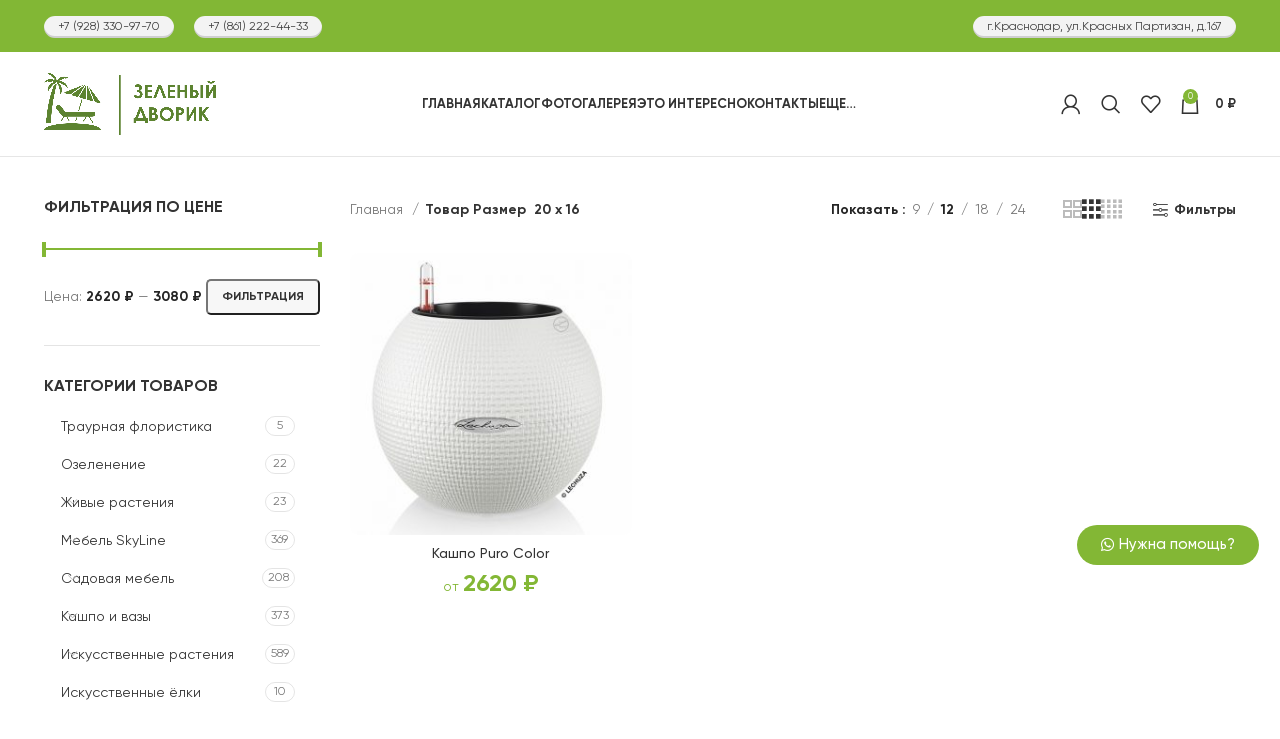

--- FILE ---
content_type: text/html; charset=UTF-8
request_url: https://zeldvorik.ru/diametr/20-x-16/
body_size: 38778
content:
<!DOCTYPE html>
<html lang="ru-RU">
<head>
<meta charset="UTF-8">
<link rel="profile" href="https://gmpg.org/xfn/11">
<link rel="pingback" href="https://zeldvorik.ru/xmlrpc.php">
<script>window.MSInputMethodContext && document.documentMode && document.write('<script src="https://zeldvorik.ru/wp-content/themes/woodmart/js/libs/ie11CustomProperties.min.js"><\/script>');</script>
<meta name='robots' content='index, follow, max-image-preview:large, max-snippet:-1, max-video-preview:-1' />
<!-- This site is optimized with the Yoast SEO plugin v21.6 - https://yoast.com/wordpress/plugins/seo/ -->
<title>20 x 16 Archives - Зеленый Дворик - официальный сайт в г. Краснодар</title>
<link rel="canonical" href="https://zeldvorik.ru/diametr/20-x-16/" />
<meta property="og:locale" content="ru_RU" />
<meta property="og:type" content="article" />
<meta property="og:title" content="20 x 16 Archives - Зеленый Дворик - официальный сайт в г. Краснодар" />
<meta property="og:url" content="https://zeldvorik.ru/diametr/20-x-16/" />
<meta property="og:site_name" content="Зеленый Дворик - официальный сайт в г. Краснодар" />
<meta name="twitter:card" content="summary_large_image" />
<script type="application/ld+json" class="yoast-schema-graph">{"@context":"https://schema.org","@graph":[{"@type":"CollectionPage","@id":"https://zeldvorik.ru/diametr/20-x-16/","url":"https://zeldvorik.ru/diametr/20-x-16/","name":"20 x 16 Archives - Зеленый Дворик - официальный сайт в г. Краснодар","isPartOf":{"@id":"https://zeldvorik.ru/#website"},"primaryImageOfPage":{"@id":"https://zeldvorik.ru/diametr/20-x-16/#primaryimage"},"image":{"@id":"https://zeldvorik.ru/diametr/20-x-16/#primaryimage"},"thumbnailUrl":"https://zeldvorik.ru/wp-content/uploads/2023/09/13360.jpg","breadcrumb":{"@id":"https://zeldvorik.ru/diametr/20-x-16/#breadcrumb"},"inLanguage":"ru-RU"},{"@type":"ImageObject","inLanguage":"ru-RU","@id":"https://zeldvorik.ru/diametr/20-x-16/#primaryimage","url":"https://zeldvorik.ru/wp-content/uploads/2023/09/13360.jpg","contentUrl":"https://zeldvorik.ru/wp-content/uploads/2023/09/13360.jpg","width":720,"height":720,"caption":"Кашпо Puro Color - белый, 20 x 16"},{"@type":"BreadcrumbList","@id":"https://zeldvorik.ru/diametr/20-x-16/#breadcrumb","itemListElement":[{"@type":"ListItem","position":1,"name":"Home","item":"https://zeldvorik.ru/"},{"@type":"ListItem","position":2,"name":"20 x 16"}]},{"@type":"WebSite","@id":"https://zeldvorik.ru/#website","url":"https://zeldvorik.ru/","name":"Зеленый Дворик - официальный сайт в г. Краснодар","description":"Интернет магазин искусственного декора","publisher":{"@id":"https://zeldvorik.ru/#organization"},"potentialAction":[{"@type":"SearchAction","target":{"@type":"EntryPoint","urlTemplate":"https://zeldvorik.ru/?s={search_term_string}"},"query-input":"required name=search_term_string"}],"inLanguage":"ru-RU"},{"@type":"Organization","@id":"https://zeldvorik.ru/#organization","name":"Зеленый Дворик - официальный сайт в г. Краснодар","url":"https://zeldvorik.ru/","logo":{"@type":"ImageObject","inLanguage":"ru-RU","@id":"https://zeldvorik.ru/#/schema/logo/image/","url":"https://zeldvorik.ru/wp-content/uploads/2023/12/logo-zelenyj-dorik.png","contentUrl":"https://zeldvorik.ru/wp-content/uploads/2023/12/logo-zelenyj-dorik.png","width":1349,"height":486,"caption":"Зеленый Дворик - официальный сайт в г. Краснодар"},"image":{"@id":"https://zeldvorik.ru/#/schema/logo/image/"}}]}</script>
<!-- / Yoast SEO plugin. -->
<link rel='dns-prefetch' href='//stats.wp.com' />
<link rel="alternate" type="application/rss+xml" title="Зеленый Дворик - официальный сайт в г. Краснодар &raquo; Лента" href="https://zeldvorik.ru/feed/" />
<link rel="alternate" type="application/rss+xml" title="Зеленый Дворик - официальный сайт в г. Краснодар &raquo; Лента комментариев" href="https://zeldvorik.ru/comments/feed/" />
<link rel="alternate" type="application/rss+xml" title="Зеленый Дворик - официальный сайт в г. Краснодар &raquo; Лента элемента 20 x 16 таксономии Размер" href="https://zeldvorik.ru/diametr/20-x-16/feed/" />
<!-- <link rel='stylesheet' id='bootstrap-css' href='https://zeldvorik.ru/wp-content/themes/woodmart/css/bootstrap-light.min.css?ver=7.1.4' type='text/css' media='all' /> -->
<!-- <link rel='stylesheet' id='woodmart-style-css' href='https://zeldvorik.ru/wp-content/themes/woodmart/css/parts/base.min.css?ver=7.1.4' type='text/css' media='all' /> -->
<!-- <link rel='stylesheet' id='wd-widget-price-filter-css' href='https://zeldvorik.ru/wp-content/themes/woodmart/css/parts/woo-widget-price-filter.min.css?ver=7.1.4' type='text/css' media='all' /> -->
<!-- <link rel='stylesheet' id='wp-block-library-css' href='https://zeldvorik.ru/wp-includes/css/dist/block-library/style.min.css?ver=6.3.2' type='text/css' media='all' /> -->
<link rel="stylesheet" type="text/css" href="//zeldvorik.ru/wp-content/cache/wpfc-minified/2f9ufach/47rpi.css" media="all"/>
<style id='classic-theme-styles-inline-css' type='text/css'>
/*! This file is auto-generated */
.wp-block-button__link{color:#fff;background-color:#32373c;border-radius:9999px;box-shadow:none;text-decoration:none;padding:calc(.667em + 2px) calc(1.333em + 2px);font-size:1.125em}.wp-block-file__button{background:#32373c;color:#fff;text-decoration:none}
</style>
<style id='global-styles-inline-css' type='text/css'>
body{--wp--preset--color--black: #000000;--wp--preset--color--cyan-bluish-gray: #abb8c3;--wp--preset--color--white: #ffffff;--wp--preset--color--pale-pink: #f78da7;--wp--preset--color--vivid-red: #cf2e2e;--wp--preset--color--luminous-vivid-orange: #ff6900;--wp--preset--color--luminous-vivid-amber: #fcb900;--wp--preset--color--light-green-cyan: #7bdcb5;--wp--preset--color--vivid-green-cyan: #00d084;--wp--preset--color--pale-cyan-blue: #8ed1fc;--wp--preset--color--vivid-cyan-blue: #0693e3;--wp--preset--color--vivid-purple: #9b51e0;--wp--preset--gradient--vivid-cyan-blue-to-vivid-purple: linear-gradient(135deg,rgba(6,147,227,1) 0%,rgb(155,81,224) 100%);--wp--preset--gradient--light-green-cyan-to-vivid-green-cyan: linear-gradient(135deg,rgb(122,220,180) 0%,rgb(0,208,130) 100%);--wp--preset--gradient--luminous-vivid-amber-to-luminous-vivid-orange: linear-gradient(135deg,rgba(252,185,0,1) 0%,rgba(255,105,0,1) 100%);--wp--preset--gradient--luminous-vivid-orange-to-vivid-red: linear-gradient(135deg,rgba(255,105,0,1) 0%,rgb(207,46,46) 100%);--wp--preset--gradient--very-light-gray-to-cyan-bluish-gray: linear-gradient(135deg,rgb(238,238,238) 0%,rgb(169,184,195) 100%);--wp--preset--gradient--cool-to-warm-spectrum: linear-gradient(135deg,rgb(74,234,220) 0%,rgb(151,120,209) 20%,rgb(207,42,186) 40%,rgb(238,44,130) 60%,rgb(251,105,98) 80%,rgb(254,248,76) 100%);--wp--preset--gradient--blush-light-purple: linear-gradient(135deg,rgb(255,206,236) 0%,rgb(152,150,240) 100%);--wp--preset--gradient--blush-bordeaux: linear-gradient(135deg,rgb(254,205,165) 0%,rgb(254,45,45) 50%,rgb(107,0,62) 100%);--wp--preset--gradient--luminous-dusk: linear-gradient(135deg,rgb(255,203,112) 0%,rgb(199,81,192) 50%,rgb(65,88,208) 100%);--wp--preset--gradient--pale-ocean: linear-gradient(135deg,rgb(255,245,203) 0%,rgb(182,227,212) 50%,rgb(51,167,181) 100%);--wp--preset--gradient--electric-grass: linear-gradient(135deg,rgb(202,248,128) 0%,rgb(113,206,126) 100%);--wp--preset--gradient--midnight: linear-gradient(135deg,rgb(2,3,129) 0%,rgb(40,116,252) 100%);--wp--preset--font-size--small: 13px;--wp--preset--font-size--medium: 20px;--wp--preset--font-size--large: 36px;--wp--preset--font-size--x-large: 42px;--wp--preset--spacing--20: 0.44rem;--wp--preset--spacing--30: 0.67rem;--wp--preset--spacing--40: 1rem;--wp--preset--spacing--50: 1.5rem;--wp--preset--spacing--60: 2.25rem;--wp--preset--spacing--70: 3.38rem;--wp--preset--spacing--80: 5.06rem;--wp--preset--shadow--natural: 6px 6px 9px rgba(0, 0, 0, 0.2);--wp--preset--shadow--deep: 12px 12px 50px rgba(0, 0, 0, 0.4);--wp--preset--shadow--sharp: 6px 6px 0px rgba(0, 0, 0, 0.2);--wp--preset--shadow--outlined: 6px 6px 0px -3px rgba(255, 255, 255, 1), 6px 6px rgba(0, 0, 0, 1);--wp--preset--shadow--crisp: 6px 6px 0px rgba(0, 0, 0, 1);}:where(.is-layout-flex){gap: 0.5em;}:where(.is-layout-grid){gap: 0.5em;}body .is-layout-flow > .alignleft{float: left;margin-inline-start: 0;margin-inline-end: 2em;}body .is-layout-flow > .alignright{float: right;margin-inline-start: 2em;margin-inline-end: 0;}body .is-layout-flow > .aligncenter{margin-left: auto !important;margin-right: auto !important;}body .is-layout-constrained > .alignleft{float: left;margin-inline-start: 0;margin-inline-end: 2em;}body .is-layout-constrained > .alignright{float: right;margin-inline-start: 2em;margin-inline-end: 0;}body .is-layout-constrained > .aligncenter{margin-left: auto !important;margin-right: auto !important;}body .is-layout-constrained > :where(:not(.alignleft):not(.alignright):not(.alignfull)){max-width: var(--wp--style--global--content-size);margin-left: auto !important;margin-right: auto !important;}body .is-layout-constrained > .alignwide{max-width: var(--wp--style--global--wide-size);}body .is-layout-flex{display: flex;}body .is-layout-flex{flex-wrap: wrap;align-items: center;}body .is-layout-flex > *{margin: 0;}body .is-layout-grid{display: grid;}body .is-layout-grid > *{margin: 0;}:where(.wp-block-columns.is-layout-flex){gap: 2em;}:where(.wp-block-columns.is-layout-grid){gap: 2em;}:where(.wp-block-post-template.is-layout-flex){gap: 1.25em;}:where(.wp-block-post-template.is-layout-grid){gap: 1.25em;}.has-black-color{color: var(--wp--preset--color--black) !important;}.has-cyan-bluish-gray-color{color: var(--wp--preset--color--cyan-bluish-gray) !important;}.has-white-color{color: var(--wp--preset--color--white) !important;}.has-pale-pink-color{color: var(--wp--preset--color--pale-pink) !important;}.has-vivid-red-color{color: var(--wp--preset--color--vivid-red) !important;}.has-luminous-vivid-orange-color{color: var(--wp--preset--color--luminous-vivid-orange) !important;}.has-luminous-vivid-amber-color{color: var(--wp--preset--color--luminous-vivid-amber) !important;}.has-light-green-cyan-color{color: var(--wp--preset--color--light-green-cyan) !important;}.has-vivid-green-cyan-color{color: var(--wp--preset--color--vivid-green-cyan) !important;}.has-pale-cyan-blue-color{color: var(--wp--preset--color--pale-cyan-blue) !important;}.has-vivid-cyan-blue-color{color: var(--wp--preset--color--vivid-cyan-blue) !important;}.has-vivid-purple-color{color: var(--wp--preset--color--vivid-purple) !important;}.has-black-background-color{background-color: var(--wp--preset--color--black) !important;}.has-cyan-bluish-gray-background-color{background-color: var(--wp--preset--color--cyan-bluish-gray) !important;}.has-white-background-color{background-color: var(--wp--preset--color--white) !important;}.has-pale-pink-background-color{background-color: var(--wp--preset--color--pale-pink) !important;}.has-vivid-red-background-color{background-color: var(--wp--preset--color--vivid-red) !important;}.has-luminous-vivid-orange-background-color{background-color: var(--wp--preset--color--luminous-vivid-orange) !important;}.has-luminous-vivid-amber-background-color{background-color: var(--wp--preset--color--luminous-vivid-amber) !important;}.has-light-green-cyan-background-color{background-color: var(--wp--preset--color--light-green-cyan) !important;}.has-vivid-green-cyan-background-color{background-color: var(--wp--preset--color--vivid-green-cyan) !important;}.has-pale-cyan-blue-background-color{background-color: var(--wp--preset--color--pale-cyan-blue) !important;}.has-vivid-cyan-blue-background-color{background-color: var(--wp--preset--color--vivid-cyan-blue) !important;}.has-vivid-purple-background-color{background-color: var(--wp--preset--color--vivid-purple) !important;}.has-black-border-color{border-color: var(--wp--preset--color--black) !important;}.has-cyan-bluish-gray-border-color{border-color: var(--wp--preset--color--cyan-bluish-gray) !important;}.has-white-border-color{border-color: var(--wp--preset--color--white) !important;}.has-pale-pink-border-color{border-color: var(--wp--preset--color--pale-pink) !important;}.has-vivid-red-border-color{border-color: var(--wp--preset--color--vivid-red) !important;}.has-luminous-vivid-orange-border-color{border-color: var(--wp--preset--color--luminous-vivid-orange) !important;}.has-luminous-vivid-amber-border-color{border-color: var(--wp--preset--color--luminous-vivid-amber) !important;}.has-light-green-cyan-border-color{border-color: var(--wp--preset--color--light-green-cyan) !important;}.has-vivid-green-cyan-border-color{border-color: var(--wp--preset--color--vivid-green-cyan) !important;}.has-pale-cyan-blue-border-color{border-color: var(--wp--preset--color--pale-cyan-blue) !important;}.has-vivid-cyan-blue-border-color{border-color: var(--wp--preset--color--vivid-cyan-blue) !important;}.has-vivid-purple-border-color{border-color: var(--wp--preset--color--vivid-purple) !important;}.has-vivid-cyan-blue-to-vivid-purple-gradient-background{background: var(--wp--preset--gradient--vivid-cyan-blue-to-vivid-purple) !important;}.has-light-green-cyan-to-vivid-green-cyan-gradient-background{background: var(--wp--preset--gradient--light-green-cyan-to-vivid-green-cyan) !important;}.has-luminous-vivid-amber-to-luminous-vivid-orange-gradient-background{background: var(--wp--preset--gradient--luminous-vivid-amber-to-luminous-vivid-orange) !important;}.has-luminous-vivid-orange-to-vivid-red-gradient-background{background: var(--wp--preset--gradient--luminous-vivid-orange-to-vivid-red) !important;}.has-very-light-gray-to-cyan-bluish-gray-gradient-background{background: var(--wp--preset--gradient--very-light-gray-to-cyan-bluish-gray) !important;}.has-cool-to-warm-spectrum-gradient-background{background: var(--wp--preset--gradient--cool-to-warm-spectrum) !important;}.has-blush-light-purple-gradient-background{background: var(--wp--preset--gradient--blush-light-purple) !important;}.has-blush-bordeaux-gradient-background{background: var(--wp--preset--gradient--blush-bordeaux) !important;}.has-luminous-dusk-gradient-background{background: var(--wp--preset--gradient--luminous-dusk) !important;}.has-pale-ocean-gradient-background{background: var(--wp--preset--gradient--pale-ocean) !important;}.has-electric-grass-gradient-background{background: var(--wp--preset--gradient--electric-grass) !important;}.has-midnight-gradient-background{background: var(--wp--preset--gradient--midnight) !important;}.has-small-font-size{font-size: var(--wp--preset--font-size--small) !important;}.has-medium-font-size{font-size: var(--wp--preset--font-size--medium) !important;}.has-large-font-size{font-size: var(--wp--preset--font-size--large) !important;}.has-x-large-font-size{font-size: var(--wp--preset--font-size--x-large) !important;}
.wp-block-navigation a:where(:not(.wp-element-button)){color: inherit;}
:where(.wp-block-post-template.is-layout-flex){gap: 1.25em;}:where(.wp-block-post-template.is-layout-grid){gap: 1.25em;}
:where(.wp-block-columns.is-layout-flex){gap: 2em;}:where(.wp-block-columns.is-layout-grid){gap: 2em;}
.wp-block-pullquote{font-size: 1.5em;line-height: 1.6;}
</style>
<style id='woocommerce-inline-inline-css' type='text/css'>
.woocommerce form .form-row .required { visibility: visible; }
</style>
<!-- <link rel='stylesheet' id='hfe-style-css' href='https://zeldvorik.ru/wp-content/plugins/header-footer-elementor/assets/css/header-footer-elementor.css?ver=1.6.15' type='text/css' media='all' /> -->
<!-- <link rel='stylesheet' id='elementor-icons-css' href='https://zeldvorik.ru/wp-content/plugins/elementor/assets/lib/eicons/css/elementor-icons.min.css?ver=5.23.0' type='text/css' media='all' /> -->
<!-- <link rel='stylesheet' id='elementor-frontend-css' href='https://zeldvorik.ru/wp-content/plugins/elementor/assets/css/frontend.min.css?ver=3.16.5' type='text/css' media='all' /> -->
<!-- <link rel='stylesheet' id='swiper-css' href='https://zeldvorik.ru/wp-content/plugins/elementor/assets/lib/swiper/css/swiper.min.css?ver=5.3.6' type='text/css' media='all' /> -->
<link rel="stylesheet" type="text/css" href="//zeldvorik.ru/wp-content/cache/wpfc-minified/qudchcmh/47s8v.css" media="all"/>
<link rel='stylesheet' id='elementor-post-5-css' href='https://zeldvorik.ru/wp-content/uploads/elementor/css/post-5.css?ver=1754245128' type='text/css' media='all' />
<!-- <link rel='stylesheet' id='font-awesome-5-all-css' href='https://zeldvorik.ru/wp-content/plugins/elementor/assets/lib/font-awesome/css/all.min.css?ver=3.16.5' type='text/css' media='all' /> -->
<!-- <link rel='stylesheet' id='font-awesome-4-shim-css' href='https://zeldvorik.ru/wp-content/plugins/elementor/assets/lib/font-awesome/css/v4-shims.min.css?ver=3.16.5' type='text/css' media='all' /> -->
<!-- <link rel='stylesheet' id='elementor-global-css' href='https://zeldvorik.ru/wp-content/uploads/elementor/css/global.css?ver=1754245130' type='text/css' media='all' /> -->
<!-- <link rel='stylesheet' id='woo-variation-gallery-slider-css' href='https://zeldvorik.ru/wp-content/plugins/woo-variation-gallery/assets/css/slick.min.css?ver=1.8.1' type='text/css' media='all' /> -->
<!-- <link rel='stylesheet' id='dashicons-css' href='https://zeldvorik.ru/wp-includes/css/dashicons.min.css?ver=6.3.2' type='text/css' media='all' /> -->
<!-- <link rel='stylesheet' id='woo-variation-gallery-css' href='https://zeldvorik.ru/wp-content/plugins/woo-variation-gallery/assets/css/frontend.min.css?ver=1754244538' type='text/css' media='all' /> -->
<link rel="stylesheet" type="text/css" href="//zeldvorik.ru/wp-content/cache/wpfc-minified/q44f2zw/47s8v.css" media="all"/>
<style id='woo-variation-gallery-inline-css' type='text/css'>
:root {--wvg-thumbnail-item: 4;--wvg-thumbnail-item-gap: 0px;--wvg-single-image-size: 600px;--wvg-gallery-width: 100%;--wvg-gallery-margin: 30px;}/* Default Width */.woo-variation-product-gallery {max-width: 100% !important;width: 100%;}/* Medium Devices, Desktops *//* Small Devices, Tablets */@media only screen and (max-width: 768px) {.woo-variation-product-gallery {width: 720px;max-width: 100% !important;}}/* Extra Small Devices, Phones */@media only screen and (max-width: 480px) {.woo-variation-product-gallery {width: 320px;max-width: 100% !important;}}
</style>
<!-- <link rel='stylesheet' id='jet-popup-frontend-css' href='https://zeldvorik.ru/wp-content/plugins/jet-popup/assets/css/jet-popup-frontend.css?ver=2.0.1' type='text/css' media='all' /> -->
<!-- <link rel='stylesheet' id='wd-widget-product-cat-css' href='https://zeldvorik.ru/wp-content/themes/woodmart/css/parts/woo-widget-product-cat.min.css?ver=7.1.4' type='text/css' media='all' /> -->
<!-- <link rel='stylesheet' id='wd-widget-layered-nav-stock-status-css' href='https://zeldvorik.ru/wp-content/themes/woodmart/css/parts/woo-widget-layered-nav-stock-status.min.css?ver=7.1.4' type='text/css' media='all' /> -->
<!-- <link rel='stylesheet' id='wd-widget-slider-price-filter-css' href='https://zeldvorik.ru/wp-content/themes/woodmart/css/parts/woo-widget-slider-price-filter.min.css?ver=7.1.4' type='text/css' media='all' /> -->
<!-- <link rel='stylesheet' id='wd-wp-gutenberg-css' href='https://zeldvorik.ru/wp-content/themes/woodmart/css/parts/wp-gutenberg.min.css?ver=7.1.4' type='text/css' media='all' /> -->
<!-- <link rel='stylesheet' id='wd-elementor-base-css' href='https://zeldvorik.ru/wp-content/themes/woodmart/css/parts/int-elem-base.min.css?ver=7.1.4' type='text/css' media='all' /> -->
<!-- <link rel='stylesheet' id='wd-woocommerce-base-css' href='https://zeldvorik.ru/wp-content/themes/woodmart/css/parts/woocommerce-base.min.css?ver=7.1.4' type='text/css' media='all' /> -->
<!-- <link rel='stylesheet' id='wd-mod-star-rating-css' href='https://zeldvorik.ru/wp-content/themes/woodmart/css/parts/mod-star-rating.min.css?ver=7.1.4' type='text/css' media='all' /> -->
<!-- <link rel='stylesheet' id='wd-woo-el-track-order-css' href='https://zeldvorik.ru/wp-content/themes/woodmart/css/parts/woo-el-track-order.min.css?ver=7.1.4' type='text/css' media='all' /> -->
<!-- <link rel='stylesheet' id='wd-woo-gutenberg-css' href='https://zeldvorik.ru/wp-content/themes/woodmart/css/parts/woo-gutenberg.min.css?ver=7.1.4' type='text/css' media='all' /> -->
<!-- <link rel='stylesheet' id='wd-widget-active-filters-css' href='https://zeldvorik.ru/wp-content/themes/woodmart/css/parts/woo-widget-active-filters.min.css?ver=7.1.4' type='text/css' media='all' /> -->
<!-- <link rel='stylesheet' id='wd-woo-shop-opt-shop-ajax-css' href='https://zeldvorik.ru/wp-content/themes/woodmart/css/parts/woo-shop-opt-shop-ajax.min.css?ver=7.1.4' type='text/css' media='all' /> -->
<!-- <link rel='stylesheet' id='wd-woo-shop-predefined-css' href='https://zeldvorik.ru/wp-content/themes/woodmart/css/parts/woo-shop-predefined.min.css?ver=7.1.4' type='text/css' media='all' /> -->
<!-- <link rel='stylesheet' id='wd-shop-title-categories-css' href='https://zeldvorik.ru/wp-content/themes/woodmart/css/parts/woo-categories-loop-nav.min.css?ver=7.1.4' type='text/css' media='all' /> -->
<!-- <link rel='stylesheet' id='wd-woo-categories-loop-nav-mobile-accordion-css' href='https://zeldvorik.ru/wp-content/themes/woodmart/css/parts/woo-categories-loop-nav-mobile-accordion.min.css?ver=7.1.4' type='text/css' media='all' /> -->
<!-- <link rel='stylesheet' id='wd-woo-shop-el-products-per-page-css' href='https://zeldvorik.ru/wp-content/themes/woodmart/css/parts/woo-shop-el-products-per-page.min.css?ver=7.1.4' type='text/css' media='all' /> -->
<!-- <link rel='stylesheet' id='wd-woo-shop-page-title-css' href='https://zeldvorik.ru/wp-content/themes/woodmart/css/parts/woo-shop-page-title.min.css?ver=7.1.4' type='text/css' media='all' /> -->
<!-- <link rel='stylesheet' id='wd-woo-mod-shop-loop-head-css' href='https://zeldvorik.ru/wp-content/themes/woodmart/css/parts/woo-mod-shop-loop-head.min.css?ver=7.1.4' type='text/css' media='all' /> -->
<!-- <link rel='stylesheet' id='wd-woo-shop-el-products-view-css' href='https://zeldvorik.ru/wp-content/themes/woodmart/css/parts/woo-shop-el-products-view.min.css?ver=7.1.4' type='text/css' media='all' /> -->
<!-- <link rel='stylesheet' id='wd-header-base-css' href='https://zeldvorik.ru/wp-content/themes/woodmart/css/parts/header-base.min.css?ver=7.1.4' type='text/css' media='all' /> -->
<!-- <link rel='stylesheet' id='wd-mod-tools-css' href='https://zeldvorik.ru/wp-content/themes/woodmart/css/parts/mod-tools.min.css?ver=7.1.4' type='text/css' media='all' /> -->
<!-- <link rel='stylesheet' id='wd-header-elements-base-css' href='https://zeldvorik.ru/wp-content/themes/woodmart/css/parts/header-el-base.min.css?ver=7.1.4' type='text/css' media='all' /> -->
<!-- <link rel='stylesheet' id='wd-header-my-account-dropdown-css' href='https://zeldvorik.ru/wp-content/themes/woodmart/css/parts/header-el-my-account-dropdown.min.css?ver=7.1.4' type='text/css' media='all' /> -->
<!-- <link rel='stylesheet' id='wd-woo-mod-login-form-css' href='https://zeldvorik.ru/wp-content/themes/woodmart/css/parts/woo-mod-login-form.min.css?ver=7.1.4' type='text/css' media='all' /> -->
<!-- <link rel='stylesheet' id='wd-header-my-account-css' href='https://zeldvorik.ru/wp-content/themes/woodmart/css/parts/header-el-my-account.min.css?ver=7.1.4' type='text/css' media='all' /> -->
<!-- <link rel='stylesheet' id='wd-header-search-css' href='https://zeldvorik.ru/wp-content/themes/woodmart/css/parts/header-el-search.min.css?ver=7.1.4' type='text/css' media='all' /> -->
<!-- <link rel='stylesheet' id='wd-wd-search-results-css' href='https://zeldvorik.ru/wp-content/themes/woodmart/css/parts/wd-search-results.min.css?ver=7.1.4' type='text/css' media='all' /> -->
<!-- <link rel='stylesheet' id='wd-wd-search-form-css' href='https://zeldvorik.ru/wp-content/themes/woodmart/css/parts/wd-search-form.min.css?ver=7.1.4' type='text/css' media='all' /> -->
<!-- <link rel='stylesheet' id='wd-header-cart-side-css' href='https://zeldvorik.ru/wp-content/themes/woodmart/css/parts/header-el-cart-side.min.css?ver=7.1.4' type='text/css' media='all' /> -->
<!-- <link rel='stylesheet' id='wd-header-cart-css' href='https://zeldvorik.ru/wp-content/themes/woodmart/css/parts/header-el-cart.min.css?ver=7.1.4' type='text/css' media='all' /> -->
<!-- <link rel='stylesheet' id='wd-widget-shopping-cart-css' href='https://zeldvorik.ru/wp-content/themes/woodmart/css/parts/woo-widget-shopping-cart.min.css?ver=7.1.4' type='text/css' media='all' /> -->
<!-- <link rel='stylesheet' id='wd-widget-product-list-css' href='https://zeldvorik.ru/wp-content/themes/woodmart/css/parts/woo-widget-product-list.min.css?ver=7.1.4' type='text/css' media='all' /> -->
<!-- <link rel='stylesheet' id='wd-off-canvas-sidebar-css' href='https://zeldvorik.ru/wp-content/themes/woodmart/css/parts/opt-off-canvas-sidebar.min.css?ver=7.1.4' type='text/css' media='all' /> -->
<!-- <link rel='stylesheet' id='wd-shop-filter-area-css' href='https://zeldvorik.ru/wp-content/themes/woodmart/css/parts/woo-shop-el-filters-area.min.css?ver=7.1.4' type='text/css' media='all' /> -->
<!-- <link rel='stylesheet' id='wd-woo-shop-el-order-by-css' href='https://zeldvorik.ru/wp-content/themes/woodmart/css/parts/woo-shop-el-order-by.min.css?ver=7.1.4' type='text/css' media='all' /> -->
<!-- <link rel='stylesheet' id='wd-sticky-loader-css' href='https://zeldvorik.ru/wp-content/themes/woodmart/css/parts/mod-sticky-loader.min.css?ver=7.1.4' type='text/css' media='all' /> -->
<!-- <link rel='stylesheet' id='wd-product-loop-css' href='https://zeldvorik.ru/wp-content/themes/woodmart/css/parts/woo-product-loop.min.css?ver=7.1.4' type='text/css' media='all' /> -->
<!-- <link rel='stylesheet' id='wd-product-loop-standard-css' href='https://zeldvorik.ru/wp-content/themes/woodmart/css/parts/woo-product-loop-standard.min.css?ver=7.1.4' type='text/css' media='all' /> -->
<!-- <link rel='stylesheet' id='wd-woo-mod-add-btn-replace-css' href='https://zeldvorik.ru/wp-content/themes/woodmart/css/parts/woo-mod-add-btn-replace.min.css?ver=7.1.4' type='text/css' media='all' /> -->
<!-- <link rel='stylesheet' id='wd-categories-loop-default-css' href='https://zeldvorik.ru/wp-content/themes/woodmart/css/parts/woo-categories-loop-default-old.min.css?ver=7.1.4' type='text/css' media='all' /> -->
<!-- <link rel='stylesheet' id='wd-categories-loop-css' href='https://zeldvorik.ru/wp-content/themes/woodmart/css/parts/woo-categories-loop-old.min.css?ver=7.1.4' type='text/css' media='all' /> -->
<!-- <link rel='stylesheet' id='wd-mfp-popup-css' href='https://zeldvorik.ru/wp-content/themes/woodmart/css/parts/lib-magnific-popup.min.css?ver=7.1.4' type='text/css' media='all' /> -->
<!-- <link rel='stylesheet' id='wd-int-el-animations-css' href='https://zeldvorik.ru/wp-content/themes/woodmart/css/parts/int-elem-el-animations.min.css?ver=7.1.4' type='text/css' media='all' /> -->
<!-- <link rel='stylesheet' id='wd-header-search-fullscreen-css' href='https://zeldvorik.ru/wp-content/themes/woodmart/css/parts/header-el-search-fullscreen-general.min.css?ver=7.1.4' type='text/css' media='all' /> -->
<!-- <link rel='stylesheet' id='wd-header-search-fullscreen-1-css' href='https://zeldvorik.ru/wp-content/themes/woodmart/css/parts/header-el-search-fullscreen-1.min.css?ver=7.1.4' type='text/css' media='all' /> -->
<!-- <link rel='stylesheet' id='wd-wd-search-cat-css' href='https://zeldvorik.ru/wp-content/themes/woodmart/css/parts/wd-search-cat.min.css?ver=7.1.4' type='text/css' media='all' /> -->
<!-- <link rel='stylesheet' id='wd-bottom-toolbar-css' href='https://zeldvorik.ru/wp-content/themes/woodmart/css/parts/opt-bottom-toolbar.min.css?ver=7.1.4' type='text/css' media='all' /> -->
<!-- <link rel='stylesheet' id='wd-mod-sticky-sidebar-opener-css' href='https://zeldvorik.ru/wp-content/themes/woodmart/css/parts/mod-sticky-sidebar-opener.min.css?ver=7.1.4' type='text/css' media='all' /> -->
<!-- <link rel='stylesheet' id='xts-style-default_header-css' href='https://zeldvorik.ru/wp-content/uploads/2023/10/xts-default_header-1697381884.css?ver=7.1.4' type='text/css' media='all' /> -->
<!-- <link rel='stylesheet' id='xts-style-theme_settings_default-css' href='https://zeldvorik.ru/wp-content/uploads/2024/10/xts-theme_settings_default-1727793913.css?ver=7.1.4' type='text/css' media='all' /> -->
<link rel="stylesheet" type="text/css" href="//zeldvorik.ru/wp-content/cache/wpfc-minified/kkzb1pav/47zpt.css" media="all"/>
<link rel='stylesheet' id='google-fonts-1-css' href='https://fonts.googleapis.com/css?family=Roboto%3A100%2C100italic%2C200%2C200italic%2C300%2C300italic%2C400%2C400italic%2C500%2C500italic%2C600%2C600italic%2C700%2C700italic%2C800%2C800italic%2C900%2C900italic%7CRoboto+Slab%3A100%2C100italic%2C200%2C200italic%2C300%2C300italic%2C400%2C400italic%2C500%2C500italic%2C600%2C600italic%2C700%2C700italic%2C800%2C800italic%2C900%2C900italic&#038;display=swap&#038;subset=cyrillic&#038;ver=6.3.2' type='text/css' media='all' />
<link rel="preconnect" href="https://fonts.gstatic.com/" crossorigin><script type="text/template" id="tmpl-variation-template">
<div class="woocommerce-variation-description">{{{ data.variation.variation_description }}}</div>
<div class="woocommerce-variation-price">{{{ data.variation.price_html }}}</div>
<div class="woocommerce-variation-availability">{{{ data.variation.availability_html }}}</div>
</script>
<script type="text/template" id="tmpl-unavailable-variation-template">
<p>Этот товар недоступен. Пожалуйста, выберите другую комбинацию.</p>
</script>
<script src='//zeldvorik.ru/wp-content/cache/wpfc-minified/2eg06u8r/47rpi.js' type="text/javascript"></script>
<!-- <script type='text/javascript' src='https://zeldvorik.ru/wp-includes/js/dist/vendor/wp-polyfill-inert.min.js?ver=3.1.2' id='wp-polyfill-inert-js'></script> -->
<!-- <script type='text/javascript' src='https://zeldvorik.ru/wp-includes/js/dist/vendor/regenerator-runtime.min.js?ver=0.13.11' id='regenerator-runtime-js'></script> -->
<!-- <script type='text/javascript' src='https://zeldvorik.ru/wp-includes/js/dist/vendor/wp-polyfill.min.js?ver=3.15.0' id='wp-polyfill-js'></script> -->
<!-- <script type='text/javascript' src='https://zeldvorik.ru/wp-includes/js/dist/hooks.min.js?ver=c6aec9a8d4e5a5d543a1' id='wp-hooks-js'></script> -->
<script type='text/javascript' src='https://stats.wp.com/w.js?ver=202549' id='woo-tracks-js'></script>
<script src='//zeldvorik.ru/wp-content/cache/wpfc-minified/ff9v371a/47rpi.js' type="text/javascript"></script>
<!-- <script type='text/javascript' src='https://zeldvorik.ru/wp-includes/js/jquery/jquery.min.js?ver=3.7.0' id='jquery-core-js'></script> -->
<!-- <script type='text/javascript' src='https://zeldvorik.ru/wp-includes/js/jquery/jquery-migrate.min.js?ver=3.4.1' id='jquery-migrate-js'></script> -->
<!-- <script type='text/javascript' src='https://zeldvorik.ru/wp-content/plugins/woocommerce/assets/js/jquery-blockui/jquery.blockUI.min.js?ver=2.7.0-wc.8.2.0' id='jquery-blockui-js'></script> -->
<!-- <script type='text/javascript' src='https://zeldvorik.ru/wp-content/plugins/elementor/assets/lib/font-awesome/js/v4-shims.min.js?ver=3.16.5' id='font-awesome-4-shim-js'></script> -->
<!-- <script type='text/javascript' src='https://zeldvorik.ru/wp-content/plugins/woo-variation-gallery/assets/js/slick.min.js?ver=1.8.1' id='woo-variation-gallery-slider-js' defer data-wp-strategy='defer'></script> -->
<!-- <script type='text/javascript' src='https://zeldvorik.ru/wp-includes/js/underscore.min.js?ver=1.13.4' id='underscore-js'></script> -->
<script type='text/javascript' id='wp-util-js-extra'>
/* <![CDATA[ */
var _wpUtilSettings = {"ajax":{"url":"\/wp-admin\/admin-ajax.php"}};
/* ]]> */
</script>
<script src='//zeldvorik.ru/wp-content/cache/wpfc-minified/jo8uv0mh/47rpi.js' type="text/javascript"></script>
<!-- <script type='text/javascript' src='https://zeldvorik.ru/wp-includes/js/wp-util.min.js?ver=6.3.2' id='wp-util-js'></script> -->
<!-- <script type='text/javascript' src='https://zeldvorik.ru/wp-includes/js/imagesloaded.min.js?ver=4.1.4' id='imagesloaded-js'></script> -->
<script type='text/javascript' id='wc-add-to-cart-variation-js-extra'>
/* <![CDATA[ */
var wc_add_to_cart_variation_params = {"wc_ajax_url":"\/?wc-ajax=%%endpoint%%","i18n_no_matching_variations_text":"\u0416\u0430\u043b\u044c, \u043d\u043e \u0442\u043e\u0432\u0430\u0440\u043e\u0432, \u0441\u043e\u043e\u0442\u0432\u0435\u0442\u0441\u0442\u0432\u0443\u044e\u0449\u0438\u0445 \u0432\u0430\u0448\u0435\u043c\u0443 \u0432\u044b\u0431\u043e\u0440\u0443, \u043d\u0435 \u043e\u0431\u043d\u0430\u0440\u0443\u0436\u0435\u043d\u043e. \u041f\u043e\u0436\u0430\u043b\u0443\u0439\u0441\u0442\u0430, \u0432\u044b\u0431\u0435\u0440\u0438\u0442\u0435 \u0434\u0440\u0443\u0433\u0443\u044e \u043a\u043e\u043c\u0431\u0438\u043d\u0430\u0446\u0438\u044e.","i18n_make_a_selection_text":"\u0412\u044b\u0431\u0435\u0440\u0438\u0442\u0435 \u043e\u043f\u0446\u0438\u0438 \u0442\u043e\u0432\u0430\u0440\u0430 \u043f\u0435\u0440\u0435\u0434 \u0435\u0433\u043e \u0434\u043e\u0431\u0430\u0432\u043b\u0435\u043d\u0438\u0435\u043c \u0432 \u0432\u0430\u0448\u0443 \u043a\u043e\u0440\u0437\u0438\u043d\u0443.","i18n_unavailable_text":"\u042d\u0442\u043e\u0442 \u0442\u043e\u0432\u0430\u0440 \u043d\u0435\u0434\u043e\u0441\u0442\u0443\u043f\u0435\u043d. \u041f\u043e\u0436\u0430\u043b\u0443\u0439\u0441\u0442\u0430, \u0432\u044b\u0431\u0435\u0440\u0438\u0442\u0435 \u0434\u0440\u0443\u0433\u0443\u044e \u043a\u043e\u043c\u0431\u0438\u043d\u0430\u0446\u0438\u044e."};
/* ]]> */
</script>
<script src='//zeldvorik.ru/wp-content/cache/wpfc-minified/lnzlmk9d/47rpi.js' type="text/javascript"></script>
<!-- <script type='text/javascript' src='https://zeldvorik.ru/wp-content/plugins/woocommerce/assets/js/frontend/add-to-cart-variation.min.js?ver=8.2.0' id='wc-add-to-cart-variation-js'></script> -->
<script type='text/javascript' id='woo-variation-gallery-js-extra'>
/* <![CDATA[ */
var woo_variation_gallery_options = {"gallery_reset_on_variation_change":"","enable_gallery_zoom":"1","enable_gallery_lightbox":"1","enable_gallery_preload":"1","preloader_disable":"","enable_thumbnail_slide":"1","gallery_thumbnails_columns":"4","is_vertical":"","thumbnail_position":"bottom","thumbnail_position_class_prefix":"woo-variation-gallery-thumbnail-position-","is_mobile":"","gallery_default_device_width":"100","gallery_medium_device_width":"0","gallery_small_device_width":"720","gallery_extra_small_device_width":"320"};
/* ]]> */
</script>
<script src='//zeldvorik.ru/wp-content/cache/wpfc-minified/9idxxvdq/47rpi.js' type="text/javascript"></script>
<!-- <script type='text/javascript' src='https://zeldvorik.ru/wp-content/plugins/woo-variation-gallery/assets/js/frontend.min.js?ver=1754244538' id='woo-variation-gallery-js' defer data-wp-strategy='defer'></script> -->
<!-- <script type='text/javascript' src='https://zeldvorik.ru/wp-content/themes/woodmart/js/libs/device.min.js?ver=7.1.4' id='wd-device-library-js'></script> -->
<link rel="https://api.w.org/" href="https://zeldvorik.ru/wp-json/" /><link rel="EditURI" type="application/rsd+xml" title="RSD" href="https://zeldvorik.ru/xmlrpc.php?rsd" />
<meta name="generator" content="WordPress 6.3.2" />
<meta name="generator" content="WooCommerce 8.2.0" />
<style type='text/css'> .ae_data .elementor-editor-element-setting {
display:none !important;
}
</style><meta name="yandex-verification" content="e06f018cad7ffa15" /><!-- start Woody Code Snippets CSS and JS -->
<style type="text/css">
.wd-entry-meta {
display: none;
}</style>
<!-- end Woody Code Snippets CSS and JS -->
<!-- start Woody Code Snippets CSS and JS -->
<!-- Yandex.Metrika counter -->
<script type="text/javascript" >
(function(m,e,t,r,i,k,a){m[i]=m[i]||function(){(m[i].a=m[i].a||[]).push(arguments)};
m[i].l=1*new Date();
for (var j = 0; j < document.scripts.length; j++) {if (document.scripts[j].src === r) { return; }}
k=e.createElement(t),a=e.getElementsByTagName(t)[0],k.async=1,k.src=r,a.parentNode.insertBefore(k,a)})
(window, document, "script", "https://mc.yandex.ru/metrika/tag.js", "ym");
ym(95223341, "init", {
clickmap:true,
trackLinks:true,
accurateTrackBounce:true,
webvisor:true
});
</script>
<noscript><div><img src="https://mc.yandex.ru/watch/95223341" style="position:absolute; left:-9999px;" alt="" /></div></noscript>
<!-- /Yandex.Metrika counter --><!-- end Woody Code Snippets CSS and JS -->
<!-- start Woody Code Snippets CSS and JS -->
<style type="text/css">
.price .amount {
font-size: 24px;
}</style>
<!-- end Woody Code Snippets CSS and JS -->
<style>
.category-tiles-container {
display: flex;
flex-wrap: wrap;
gap: 20px;
justify-content: center;
padding: 20px 0;
}
.category-tile {
position: relative;
overflow: hidden;
border-radius: 8px;
box-shadow: 0 4px 15px rgba(0, 0, 0, 0.1);
transition: all 0.3s ease-in-out;
width: 100%;
max-width: 300px;
text-decoration: none;
border-bottom: 4px solid transparent; /* Основа для акцентной рамки */
}
@media (min-width: 600px) {
.category-tile {
width: calc(50% - 20px);
}
}
@media (min-width: 992px) {
.category-tile {
width: calc(33.333% - 20px);
}
}
.category-tile:hover {
transform: translateY(-5px);
box-shadow: 0 8px 25px rgba(0, 0, 0, 0.15);
border-bottom-color: #83B735; /* Ваш акцентный цвет */
}
.category-tile-image-wrapper {
width: 100%;
height: 250px;
overflow: hidden;
}
.category-tile img {
width: 100%;
height: 100%;
object-fit: cover;
transition: transform 0.4s ease;
}
.category-tile:hover img {
transform: scale(1.1);
}
.category-tile-title {
position: absolute;
bottom: 0;
left: 0;
right: 0;
background: linear-gradient(to top, rgba(0,0,0,0.8) 0%, rgba(0,0,0,0) 100%);
padding: 30px 15px 15px;
text-align: center;
transition: background 0.3s ease;
}
.category-tile-title h2 {
color: #ffffff;
margin: 0;
padding: 0;
font-size: 1.4em;
font-weight: bold;
}
</style>
<meta name="viewport" content="width=device-width, initial-scale=1.0, maximum-scale=1.0, user-scalable=no">
<noscript><style>.woocommerce-product-gallery{ opacity: 1 !important; }</style></noscript>
<meta name="generator" content="Elementor 3.16.5; features: e_dom_optimization, e_optimized_assets_loading; settings: css_print_method-external, google_font-enabled, font_display-swap">
<link rel="icon" href="https://zeldvorik.ru/wp-content/uploads/2023/08/cropped-fav-zeldvor-32x32.png" sizes="32x32" />
<link rel="icon" href="https://zeldvorik.ru/wp-content/uploads/2023/08/cropped-fav-zeldvor-192x192.png" sizes="192x192" />
<link rel="apple-touch-icon" href="https://zeldvorik.ru/wp-content/uploads/2023/08/cropped-fav-zeldvor-180x180.png" />
<meta name="msapplication-TileImage" content="https://zeldvorik.ru/wp-content/uploads/2023/08/cropped-fav-zeldvor-270x270.png" />
<style>
</style></head>
<body data-rsssl=1 class="archive tax-pa_diametr term-20-x-16 term-328 theme-woodmart woocommerce woocommerce-page woocommerce-no-js ehf-template-woodmart ehf-stylesheet-woodmart woo-variation-gallery woo-variation-gallery-theme-woodmart wrapper-full-width  categories-accordion-on woodmart-archive-shop woodmart-ajax-shop-on offcanvas-sidebar-mobile offcanvas-sidebar-tablet sticky-toolbar-on elementor-default elementor-kit-5">
<script type="text/javascript" id="wd-flicker-fix">// Flicker fix.</script>	
<div class="website-wrapper">
<header class="whb-header whb-default_header whb-sticky-shadow whb-scroll-stick whb-sticky-real">
<div class="whb-main-header">
<div class="whb-row whb-top-bar whb-not-sticky-row whb-with-bg whb-without-border whb-color-dark whb-flex-flex-middle">
<div class="container">
<div class="whb-flex-row whb-top-bar-inner">
<div class="whb-column whb-col-left whb-visible-lg">
<div id="wd-692eee62bae5e" class=" wd-button-wrapper text-left"><a href="tel:79283309770" title="" class="btn btn-color-default btn-style-3d btn-style-round btn-size-small">+7 (928) 330-97-70</a></div><div id="wd-692eee62baea8" class=" wd-button-wrapper text-left"><a href="tel:+78612224433" title="" class="btn btn-color-default btn-style-3d btn-style-round btn-size-small">+7 (861) 222-44-33</a></div></div>
<div class="whb-column whb-col-center whb-visible-lg whb-empty-column">
</div>
<div class="whb-column whb-col-right whb-visible-lg">
<div id="wd-692eee62baf61" class=" wd-button-wrapper text-left"><a  class="btn btn-color-default btn-style-3d btn-style-round btn-size-small"> г.Краснодар, ул.Красных Партизан, д.167</a></div></div>
<div class="whb-column whb-col-mobile whb-hidden-lg">
<div class="wd-header-text set-cont-mb-s reset-last-child ">		<div data-elementor-type="section" data-elementor-id="38355" class="elementor elementor-38355">
<section class="wd-negative-gap elementor-section elementor-top-section elementor-element elementor-element-ae5a2a0 elementor-section-boxed elementor-section-height-default elementor-section-height-default wd-section-disabled" data-id="ae5a2a0" data-element_type="section" data-settings="{&quot;_ha_eqh_enable&quot;:false}">
<div class="elementor-container elementor-column-gap-no">
<div class="elementor-column elementor-col-100 elementor-top-column elementor-element elementor-element-ad2ed5f" data-id="ad2ed5f" data-element_type="column">
<div class="elementor-widget-wrap elementor-element-populated">
<div class="elementor-element elementor-element-bbf6c96 elementor-icon-list--layout-inline elementor-mobile-align-center elementor-list-item-link-full_width elementor-widget elementor-widget-icon-list" data-id="bbf6c96" data-element_type="widget" data-widget_type="icon-list.default">
<div class="elementor-widget-container">
<ul class="elementor-icon-list-items elementor-inline-items">
<li class="elementor-icon-list-item elementor-inline-item">
<a href="tel:79283309770">
<span class="elementor-icon-list-icon">
<i aria-hidden="true" class="fas fa-phone-alt"></i>						</span>
<span class="elementor-icon-list-text">+7 (928) 330-97-70</span>
</a>
</li>
<li class="elementor-icon-list-item elementor-inline-item">
<a href="tel:+78612224433">
<span class="elementor-icon-list-icon">
<i aria-hidden="true" class="fas fa-phone-alt"></i>						</span>
<span class="elementor-icon-list-text">+7 (861) 222-44-33</span>
</a>
</li>
</ul>
</div>
</div>
</div>
</div>
</div>
</section>
</div>
</div>
</div>
</div>
</div>
</div>
<div class="whb-row whb-general-header whb-not-sticky-row whb-without-bg whb-border-fullwidth whb-color-dark whb-flex-flex-middle">
<div class="container">
<div class="whb-flex-row whb-general-header-inner">
<div class="whb-column whb-col-left whb-visible-lg">
<div class="site-logo">
<a href="https://zeldvorik.ru/" class="wd-logo wd-main-logo" rel="home">
<img src="https://zeldvorik.ru/wp-content/uploads/2023/08/logo-zelenyj-dorik.png" alt="Зеленый Дворик - официальный сайт в г. Краснодар" style="max-width: 172px;" />	</a>
</div>
</div>
<div class="whb-column whb-col-center whb-visible-lg">
<div class="wd-header-nav wd-header-main-nav text-center wd-design-1" role="navigation" aria-label="Главное меню">
<ul id="menu-menyu" class="menu wd-nav wd-nav-main wd-style-default wd-gap-s"><li id="menu-item-35829" class="menu-item menu-item-type-post_type menu-item-object-page menu-item-home menu-item-35829 item-level-0 menu-simple-dropdown wd-event-hover" ><a href="https://zeldvorik.ru/" class="woodmart-nav-link"><span class="nav-link-text">Главная</span></a></li>
<li id="menu-item-35828" class="menu-item menu-item-type-post_type menu-item-object-page menu-item-has-children menu-item-35828 item-level-0 menu-simple-dropdown wd-event-hover" ><a href="https://zeldvorik.ru/shop/" class="woodmart-nav-link"><span class="nav-link-text">Каталог</span></a><div class="color-scheme-dark wd-design-default wd-dropdown-menu wd-dropdown"><div class="container">
<ul class="wd-sub-menu color-scheme-dark">
<li id="menu-item-46474" class="menu-item menu-item-type-taxonomy menu-item-object-product_cat menu-item-46474 item-level-1 wd-event-hover" ><a href="https://zeldvorik.ru/product-category/iskusstvennye-yolki/" class="woodmart-nav-link">Искусственные ёлки</a></li>
<li id="menu-item-35831" class="menu-item menu-item-type-taxonomy menu-item-object-product_cat menu-item-35831 item-level-1 wd-event-hover" ><a href="https://zeldvorik.ru/product-category/iskusstvennye-rasteniya/" class="woodmart-nav-link">Искусственные растения</a></li>
<li id="menu-item-35832" class="menu-item menu-item-type-taxonomy menu-item-object-product_cat menu-item-35832 item-level-1 wd-event-hover" ><a href="https://zeldvorik.ru/product-category/kashpo-i-vazy/" class="woodmart-nav-link">Кашпо и вазы</a></li>
<li id="menu-item-35833" class="menu-item menu-item-type-taxonomy menu-item-object-product_cat menu-item-35833 item-level-1 wd-event-hover" ><a href="https://zeldvorik.ru/product-category/mebel-dlya-sada/" class="woodmart-nav-link">Садовая мебель</a></li>
<li id="menu-item-38472" class="menu-item menu-item-type-taxonomy menu-item-object-product_cat menu-item-38472 item-level-1 wd-event-hover" ><a href="https://zeldvorik.ru/product-category/ozelenenie/" class="woodmart-nav-link">Озеленение</a></li>
<li id="menu-item-35834" class="menu-item menu-item-type-taxonomy menu-item-object-product_cat menu-item-35834 item-level-1 wd-event-hover" ><a href="https://zeldvorik.ru/product-category/sadovaya-mebel-klassa-lux/" class="woodmart-nav-link">Мебель SkyLine</a></li>
<li id="menu-item-41202" class="menu-item menu-item-type-taxonomy menu-item-object-product_cat menu-item-41202 item-level-1 wd-event-hover" ><a href="https://zeldvorik.ru/product-category/zhivyye-rasteniya/" class="woodmart-nav-link">Живые растения</a></li>
<li id="menu-item-46246" class="menu-item menu-item-type-taxonomy menu-item-object-product_cat menu-item-46246 item-level-1 wd-event-hover" ><a href="https://zeldvorik.ru/product-category/traurnaya-floristika/" class="woodmart-nav-link">Траурная флористика</a></li>
</ul>
</div>
</div>
</li>
<li id="menu-item-38055" class="menu-item menu-item-type-taxonomy menu-item-object-category menu-item-38055 item-level-0 menu-simple-dropdown wd-event-hover" ><a href="https://zeldvorik.ru/category/fotogalereya/" class="woodmart-nav-link"><span class="nav-link-text">Фотогалерея</span></a></li>
<li id="menu-item-37911" class="menu-item menu-item-type-taxonomy menu-item-object-category menu-item-37911 item-level-0 menu-simple-dropdown wd-event-hover" ><a href="https://zeldvorik.ru/category/eto-interesno/" class="woodmart-nav-link"><span class="nav-link-text">Это интересно</span></a></li>
<li id="menu-item-35830" class="menu-item menu-item-type-post_type menu-item-object-page menu-item-35830 item-level-0 menu-simple-dropdown wd-event-hover" ><a href="https://zeldvorik.ru/kontakty/" class="woodmart-nav-link"><span class="nav-link-text">Контакты</span></a></li>
<li id="menu-item-41505" class="menu-item menu-item-type-custom menu-item-object-custom menu-item-has-children menu-item-41505 item-level-0 menu-simple-dropdown wd-event-hover" ><a href="#" class="woodmart-nav-link"><span class="nav-link-text">Еще&#8230;</span></a><div class="color-scheme-dark wd-design-default wd-dropdown-menu wd-dropdown"><div class="container">
<ul class="wd-sub-menu color-scheme-dark">
<li id="menu-item-41471" class="menu-item menu-item-type-post_type menu-item-object-page menu-item-41471 item-level-1 wd-event-hover" ><a href="https://zeldvorik.ru/o-magazine-zelenyj-dvorik/" class="woodmart-nav-link">О магазине Зеленый дворик</a></li>
<li id="menu-item-37910" class="menu-item menu-item-type-taxonomy menu-item-object-category menu-item-37910 item-level-1 wd-event-hover" ><a href="https://zeldvorik.ru/category/novosti/" class="woodmart-nav-link">Новости</a></li>
<li id="menu-item-38914" class="menu-item menu-item-type-post_type menu-item-object-page menu-item-38914 item-level-1 wd-event-hover" ><a href="https://zeldvorik.ru/dostavka-i-oplata/" class="woodmart-nav-link">Доставка и Оплата</a></li>
</ul>
</div>
</div>
</li>
</ul></div><!--END MAIN-NAV-->
</div>
<div class="whb-column whb-col-right whb-visible-lg">
<div class="wd-header-my-account wd-tools-element wd-event-hover wd-design-1 wd-account-style-icon whb-2b8mjqhbtvxz16jtxdrd">
<a href="https://zeldvorik.ru/my-account/" title="Мой аккаунт">
<span class="wd-tools-icon">
</span>
<span class="wd-tools-text">
Вход / Регистрация			</span>
</a>
<div class="wd-dropdown wd-dropdown-register">
<div class="login-dropdown-inner">
<span class="wd-heading"><span class="title">Войти</span><a class="create-account-link" href="https://zeldvorik.ru/my-account/?action=register">Создать аккаунт</a></span>
<form method="post" class="login woocommerce-form woocommerce-form-login
" action="https://zeldvorik.ru/my-account/" 			>
<p class="woocommerce-FormRow woocommerce-FormRow--wide form-row form-row-wide form-row-username">
<label for="username">Имя пользователя или Email&nbsp;<span class="required">*</span></label>
<input type="text" class="woocommerce-Input woocommerce-Input--text input-text" name="username" id="username" value="" />				</p>
<p class="woocommerce-FormRow woocommerce-FormRow--wide form-row form-row-wide form-row-password">
<label for="password">Пароль&nbsp;<span class="required">*</span></label>
<input class="woocommerce-Input woocommerce-Input--text input-text" type="password" name="password" id="password" autocomplete="current-password" />
</p>
<p class="form-row">
<input type="hidden" id="woocommerce-login-nonce" name="woocommerce-login-nonce" value="6b80a29564" /><input type="hidden" name="_wp_http_referer" value="/diametr/20-x-16/" />										<button type="submit" class="button woocommerce-button woocommerce-form-login__submit" name="login" value="Войти">Войти</button>
</p>
<p class="login-form-footer">
<a href="https://zeldvorik.ru/my-account/lost-password/" class="woocommerce-LostPassword lost_password">Забыли пароль?</a>
<label class="woocommerce-form__label woocommerce-form__label-for-checkbox woocommerce-form-login__rememberme">
<input class="woocommerce-form__input woocommerce-form__input-checkbox" name="rememberme" type="checkbox" value="forever" title="Запомнить меня" aria-label="Запомнить меня" /> <span>Запомнить меня</span>
</label>
</p>
</form>
</div>
</div>
</div>
<div class="wd-header-search wd-tools-element wd-event-hover wd-design-1 wd-style-icon wd-display-dropdown whb-duljtjrl87kj7pmuut6b" title="Поиск">
<a href="javascript:void(0);" aria-label="Поиск">
<span class="wd-tools-icon">
</span>
<span class="wd-tools-text">
Поиск			</span>
</a>
<div class="wd-search-dropdown wd-dropdown">
<form role="search" method="get" class="searchform  wd-cat-style-bordered woodmart-ajax-search" action="https://zeldvorik.ru/"  data-thumbnail="1" data-price="1" data-post_type="product" data-count="20" data-sku="0" data-symbols_count="3">
<input type="text" class="s" placeholder="Поиск товаров" value="" name="s" aria-label="Поиск" title="Поиск товаров" required/>
<input type="hidden" name="post_type" value="product">
<button type="submit" class="searchsubmit">
<span>
Поиск						</span>
</button>
</form>
<div class="search-results-wrapper">
<div class="wd-dropdown-results wd-scroll wd-dropdown">
<div class="wd-scroll-content"></div>
</div>
</div>
</div>
</div>
<div class="wd-header-wishlist wd-tools-element wd-style-icon wd-design-2 whb-i8977fqp1lmve3hyjltf" title="Мой список желаний">
<a href="https://zeldvorik.ru/wishlist/">
<span class="wd-tools-icon">
</span>
<span class="wd-tools-text">
Избранное			</span>
</a>
</div>
<div class="wd-header-cart wd-tools-element wd-design-2 cart-widget-opener whb-5u866sftq6yga790jxf3">
<a href="https://zeldvorik.ru/cart/" title="Корзина">
<span class="wd-tools-icon wd-icon-alt">
<span class="wd-cart-number wd-tools-count">0 <span></span></span>
</span>
<span class="wd-tools-text">
<span class="wd-cart-subtotal"><span class="woocommerce-Price-amount amount"><bdi>0&nbsp;<span class="woocommerce-Price-currencySymbol">&#8381;</span></bdi></span></span>
</span>
</a>
</div>
</div>
<div class="whb-column whb-mobile-left whb-hidden-lg">
<div class="wd-header-text set-cont-mb-s reset-last-child ">		<div data-elementor-type="section" data-elementor-id="38724" class="elementor elementor-38724">
<section class="wd-negative-gap elementor-section elementor-top-section elementor-element elementor-element-7319f4e elementor-section-boxed elementor-section-height-default elementor-section-height-default wd-section-disabled" data-id="7319f4e" data-element_type="section" data-settings="{&quot;_ha_eqh_enable&quot;:false}">
<div class="elementor-container elementor-column-gap-no">
<div class="elementor-column elementor-col-100 elementor-top-column elementor-element elementor-element-0615076" data-id="0615076" data-element_type="column">
<div class="elementor-widget-wrap elementor-element-populated">
<div class="jet-popup-target elementor-element elementor-element-63cd70b elementor-view-default elementor-widget elementor-widget-icon" data-jet-popup="{&quot;attached-popup&quot;:&quot;jet-popup-38721&quot;,&quot;trigger-type&quot;:&quot;click-self&quot;,&quot;trigger-custom-selector&quot;:&quot;&quot;}" data-id="63cd70b" data-element_type="widget" data-widget_type="icon.default">
<div class="elementor-widget-container">
<div class="elementor-icon-wrapper">
<div class="elementor-icon">
<i aria-hidden="true" class="fas fa-bars"></i>			</div>
</div>
</div>
</div>
</div>
</div>
</div>
</section>
</div>
</div>
<div class="wd-header-search wd-tools-element wd-header-search-mobile wd-display-full-screen whb-f9ddd35gniemqk4mqeno wd-style-icon wd-design-1">
<a href="#" rel="nofollow noopener" aria-label="Поиск">
<span class="wd-tools-icon">
</span>
<span class="wd-tools-text">
Поиск			</span>
</a>
</div>
</div>
<div class="whb-column whb-mobile-center whb-hidden-lg">
<div class="site-logo">
<a href="https://zeldvorik.ru/" class="wd-logo wd-main-logo" rel="home">
<img src="https://zeldvorik.ru/wp-content/uploads/2023/08/logo-zelenyj-dorik.png" alt="Зеленый Дворик - официальный сайт в г. Краснодар" style="max-width: 106px;" />	</a>
</div>
</div>
<div class="whb-column whb-mobile-right whb-hidden-lg">
<div class="wd-header-my-account wd-tools-element wd-event-hover wd-design-1 wd-account-style-icon whb-0aw0wg9kle8bnqrhi343">
<a href="https://zeldvorik.ru/my-account/" title="Мой аккаунт">
<span class="wd-tools-icon">
</span>
<span class="wd-tools-text">
Вход / Регистрация			</span>
</a>
<div class="wd-dropdown wd-dropdown-register">
<div class="login-dropdown-inner">
<span class="wd-heading"><span class="title">Войти</span><a class="create-account-link" href="https://zeldvorik.ru/my-account/?action=register">Создать аккаунт</a></span>
<form method="post" class="login woocommerce-form woocommerce-form-login
" action="https://zeldvorik.ru/my-account/" 			>
<p class="woocommerce-FormRow woocommerce-FormRow--wide form-row form-row-wide form-row-username">
<label for="username">Имя пользователя или Email&nbsp;<span class="required">*</span></label>
<input type="text" class="woocommerce-Input woocommerce-Input--text input-text" name="username" id="username" value="" />				</p>
<p class="woocommerce-FormRow woocommerce-FormRow--wide form-row form-row-wide form-row-password">
<label for="password">Пароль&nbsp;<span class="required">*</span></label>
<input class="woocommerce-Input woocommerce-Input--text input-text" type="password" name="password" id="password" autocomplete="current-password" />
</p>
<p class="form-row">
<input type="hidden" id="woocommerce-login-nonce" name="woocommerce-login-nonce" value="6b80a29564" /><input type="hidden" name="_wp_http_referer" value="/diametr/20-x-16/" />										<button type="submit" class="button woocommerce-button woocommerce-form-login__submit" name="login" value="Войти">Войти</button>
</p>
<p class="login-form-footer">
<a href="https://zeldvorik.ru/my-account/lost-password/" class="woocommerce-LostPassword lost_password">Забыли пароль?</a>
<label class="woocommerce-form__label woocommerce-form__label-for-checkbox woocommerce-form-login__rememberme">
<input class="woocommerce-form__input woocommerce-form__input-checkbox" name="rememberme" type="checkbox" value="forever" title="Запомнить меня" aria-label="Запомнить меня" /> <span>Запомнить меня</span>
</label>
</p>
</form>
</div>
</div>
</div>
<div class="wd-header-wishlist wd-tools-element wd-style-icon wd-with-count wd-design-2 whb-57nhqqtste7idgsk4tuz" title="Мой список желаний">
<a href="https://zeldvorik.ru/wishlist/">
<span class="wd-tools-icon">
<span class="wd-tools-count">
0					</span>
</span>
<span class="wd-tools-text">
Избранное			</span>
</a>
</div>
<div class="wd-header-cart wd-tools-element wd-design-5 cart-widget-opener whb-u6cx6mzhiof1qeysah9h">
<a href="https://zeldvorik.ru/cart/" title="Корзина">
<span class="wd-tools-icon wd-icon-alt">
<span class="wd-cart-number wd-tools-count">0 <span></span></span>
</span>
<span class="wd-tools-text">
<span class="wd-cart-subtotal"><span class="woocommerce-Price-amount amount"><bdi>0&nbsp;<span class="woocommerce-Price-currencySymbol">&#8381;</span></bdi></span></span>
</span>
</a>
</div>
</div>
</div>
</div>
</div>
<div class="whb-row whb-header-bottom whb-not-sticky-row whb-without-bg whb-without-border whb-color-dark whb-flex-flex-middle whb-hidden-desktop whb-hidden-mobile">
<div class="container">
<div class="whb-flex-row whb-header-bottom-inner">
<div class="whb-column whb-col-left whb-visible-lg">
<div class="wd-header-nav wd-header-main-nav text-left wd-design-1" role="navigation" aria-label="Главное меню">
<ul id="menu-menyu-1" class="menu wd-nav wd-nav-main wd-style-default wd-gap-s"><li class="menu-item menu-item-type-post_type menu-item-object-page menu-item-home menu-item-35829 item-level-0 menu-simple-dropdown wd-event-hover" ><a href="https://zeldvorik.ru/" class="woodmart-nav-link"><span class="nav-link-text">Главная</span></a></li>
<li class="menu-item menu-item-type-post_type menu-item-object-page menu-item-has-children menu-item-35828 item-level-0 menu-simple-dropdown wd-event-hover" ><a href="https://zeldvorik.ru/shop/" class="woodmart-nav-link"><span class="nav-link-text">Каталог</span></a><div class="color-scheme-dark wd-design-default wd-dropdown-menu wd-dropdown"><div class="container">
<ul class="wd-sub-menu color-scheme-dark">
<li class="menu-item menu-item-type-taxonomy menu-item-object-product_cat menu-item-46474 item-level-1 wd-event-hover" ><a href="https://zeldvorik.ru/product-category/iskusstvennye-yolki/" class="woodmart-nav-link">Искусственные ёлки</a></li>
<li class="menu-item menu-item-type-taxonomy menu-item-object-product_cat menu-item-35831 item-level-1 wd-event-hover" ><a href="https://zeldvorik.ru/product-category/iskusstvennye-rasteniya/" class="woodmart-nav-link">Искусственные растения</a></li>
<li class="menu-item menu-item-type-taxonomy menu-item-object-product_cat menu-item-35832 item-level-1 wd-event-hover" ><a href="https://zeldvorik.ru/product-category/kashpo-i-vazy/" class="woodmart-nav-link">Кашпо и вазы</a></li>
<li class="menu-item menu-item-type-taxonomy menu-item-object-product_cat menu-item-35833 item-level-1 wd-event-hover" ><a href="https://zeldvorik.ru/product-category/mebel-dlya-sada/" class="woodmart-nav-link">Садовая мебель</a></li>
<li class="menu-item menu-item-type-taxonomy menu-item-object-product_cat menu-item-38472 item-level-1 wd-event-hover" ><a href="https://zeldvorik.ru/product-category/ozelenenie/" class="woodmart-nav-link">Озеленение</a></li>
<li class="menu-item menu-item-type-taxonomy menu-item-object-product_cat menu-item-35834 item-level-1 wd-event-hover" ><a href="https://zeldvorik.ru/product-category/sadovaya-mebel-klassa-lux/" class="woodmart-nav-link">Мебель SkyLine</a></li>
<li class="menu-item menu-item-type-taxonomy menu-item-object-product_cat menu-item-41202 item-level-1 wd-event-hover" ><a href="https://zeldvorik.ru/product-category/zhivyye-rasteniya/" class="woodmart-nav-link">Живые растения</a></li>
<li class="menu-item menu-item-type-taxonomy menu-item-object-product_cat menu-item-46246 item-level-1 wd-event-hover" ><a href="https://zeldvorik.ru/product-category/traurnaya-floristika/" class="woodmart-nav-link">Траурная флористика</a></li>
</ul>
</div>
</div>
</li>
<li class="menu-item menu-item-type-taxonomy menu-item-object-category menu-item-38055 item-level-0 menu-simple-dropdown wd-event-hover" ><a href="https://zeldvorik.ru/category/fotogalereya/" class="woodmart-nav-link"><span class="nav-link-text">Фотогалерея</span></a></li>
<li class="menu-item menu-item-type-taxonomy menu-item-object-category menu-item-37911 item-level-0 menu-simple-dropdown wd-event-hover" ><a href="https://zeldvorik.ru/category/eto-interesno/" class="woodmart-nav-link"><span class="nav-link-text">Это интересно</span></a></li>
<li class="menu-item menu-item-type-post_type menu-item-object-page menu-item-35830 item-level-0 menu-simple-dropdown wd-event-hover" ><a href="https://zeldvorik.ru/kontakty/" class="woodmart-nav-link"><span class="nav-link-text">Контакты</span></a></li>
<li class="menu-item menu-item-type-custom menu-item-object-custom menu-item-has-children menu-item-41505 item-level-0 menu-simple-dropdown wd-event-hover" ><a href="#" class="woodmart-nav-link"><span class="nav-link-text">Еще&#8230;</span></a><div class="color-scheme-dark wd-design-default wd-dropdown-menu wd-dropdown"><div class="container">
<ul class="wd-sub-menu color-scheme-dark">
<li class="menu-item menu-item-type-post_type menu-item-object-page menu-item-41471 item-level-1 wd-event-hover" ><a href="https://zeldvorik.ru/o-magazine-zelenyj-dvorik/" class="woodmart-nav-link">О магазине Зеленый дворик</a></li>
<li class="menu-item menu-item-type-taxonomy menu-item-object-category menu-item-37910 item-level-1 wd-event-hover" ><a href="https://zeldvorik.ru/category/novosti/" class="woodmart-nav-link">Новости</a></li>
<li class="menu-item menu-item-type-post_type menu-item-object-page menu-item-38914 item-level-1 wd-event-hover" ><a href="https://zeldvorik.ru/dostavka-i-oplata/" class="woodmart-nav-link">Доставка и Оплата</a></li>
</ul>
</div>
</div>
</li>
</ul></div><!--END MAIN-NAV-->
</div>
<div class="whb-column whb-col-center whb-visible-lg whb-empty-column">
</div>
<div class="whb-column whb-col-right whb-visible-lg whb-empty-column">
</div>
<div class="whb-column whb-col-mobile whb-hidden-lg whb-empty-column">
</div>
</div>
</div>
</div>
</div>
</header>
<div class="main-page-wrapper">
<!-- MAIN CONTENT AREA -->
<div class="container">
<div class="row content-layout-wrapper align-items-start">
<aside class="sidebar-container col-lg-3 col-md-3 col-12 order-last order-md-first sidebar-left area-sidebar-shop">
<div class="wd-heading">
<div class="close-side-widget wd-action-btn wd-style-text wd-cross-icon">
<a href="#" rel="nofollow noopener">Закрыть</a>
</div>
</div>
<div class="widget-area">
<div id="woocommerce_price_filter-3" class="wd-widget widget sidebar-widget woocommerce widget_price_filter"><h5 class="widget-title">Фильтрация по цене</h5>
<form method="get" action="https://zeldvorik.ru/diametr/20-x-16/">
<div class="price_slider_wrapper">
<div class="price_slider" style="display:none;"></div>
<div class="price_slider_amount" data-step="10">
<label class="screen-reader-text" for="min_price">Минимальная цена</label>
<input type="text" id="min_price" name="min_price" value="2620" data-min="2620" placeholder="Минимальная цена" />
<label class="screen-reader-text" for="max_price">Максимальная цена</label>
<input type="text" id="max_price" name="max_price" value="3080" data-max="3080" placeholder="Максимальная цена" />
<button type="submit" class="button">Фильтрация</button>
<div class="price_label" style="display:none;">
Цена: <span class="from"></span> &mdash; <span class="to"></span>
</div>
<div class="clear"></div>
</div>
</div>
</form>
</div><div id="woocommerce_product_categories-2" class="wd-widget widget sidebar-widget woocommerce widget_product_categories"><h5 class="widget-title">Категории товаров</h5><ul class="product-categories"><li class="cat-item cat-item-1376"><a href="https://zeldvorik.ru/product-category/traurnaya-floristika/">Траурная флористика</a> <span class="count">5</span></li>
<li class="cat-item cat-item-734"><a href="https://zeldvorik.ru/product-category/ozelenenie/">Озеленение</a> <span class="count">22</span></li>
<li class="cat-item cat-item-996 cat-parent"><a href="https://zeldvorik.ru/product-category/zhivyye-rasteniya/">Живые растения</a> <span class="count">23</span><ul class='children'>
<li class="cat-item cat-item-998"><a href="https://zeldvorik.ru/product-category/zhivyye-rasteniya/rasteniya-v-kashpo/">Растения в кашпо</a> <span class="count">8</span></li>
<li class="cat-item cat-item-997"><a href="https://zeldvorik.ru/product-category/zhivyye-rasteniya/komnatnyye-rasteniya/">Комнатные растения</a> <span class="count">15</span></li>
</ul>
</li>
<li class="cat-item cat-item-243 cat-parent"><a href="https://zeldvorik.ru/product-category/sadovaya-mebel-klassa-lux/">Мебель SkyLine</a> <span class="count">369</span><ul class='children'>
<li class="cat-item cat-item-835"><a href="https://zeldvorik.ru/product-category/sadovaya-mebel-klassa-lux/madison-kollekcziya/">MADISON коллекция</a> <span class="count">16</span></li>
<li class="cat-item cat-item-846"><a href="https://zeldvorik.ru/product-category/sadovaya-mebel-klassa-lux/shade-kollekcziya/">SHADE коллекция</a> <span class="count">2</span></li>
<li class="cat-item cat-item-845"><a href="https://zeldvorik.ru/product-category/sadovaya-mebel-klassa-lux/serpent-kollekcziya/">SERPENT коллекция</a> <span class="count">17</span></li>
<li class="cat-item cat-item-843"><a href="https://zeldvorik.ru/product-category/sadovaya-mebel-klassa-lux/pob-kollekcziya/">POB коллекция</a> <span class="count">6</span></li>
<li class="cat-item cat-item-842"><a href="https://zeldvorik.ru/product-category/sadovaya-mebel-klassa-lux/plank-kollekcziya/">PLANK коллекция</a> <span class="count">3</span></li>
<li class="cat-item cat-item-841"><a href="https://zeldvorik.ru/product-category/sadovaya-mebel-klassa-lux/pacifik-kollekcziya/">PACIFIK коллекция</a> <span class="count">22</span></li>
<li class="cat-item cat-item-840"><a href="https://zeldvorik.ru/product-category/sadovaya-mebel-klassa-lux/opal-kollekcziya/">OPAL коллекция</a> <span class="count">4</span></li>
<li class="cat-item cat-item-838"><a href="https://zeldvorik.ru/product-category/sadovaya-mebel-klassa-lux/moma-kollekcziya/">MOMA коллекция</a> <span class="count">10</span></li>
<li class="cat-item cat-item-837"><a href="https://zeldvorik.ru/product-category/sadovaya-mebel-klassa-lux/malta-kollekcziya/">MALTA коллекция</a> <span class="count">11</span></li>
<li class="cat-item cat-item-847"><a href="https://zeldvorik.ru/product-category/sadovaya-mebel-klassa-lux/spartan-kollekcziya/">SPARTAN коллекция</a> <span class="count">7</span></li>
<li class="cat-item cat-item-834"><a href="https://zeldvorik.ru/product-category/sadovaya-mebel-klassa-lux/journey-kollekcziya/">JOURNEY коллекция</a> <span class="count">18</span></li>
<li class="cat-item cat-item-833"><a href="https://zeldvorik.ru/product-category/sadovaya-mebel-klassa-lux/horizon-kollekcziya/">HORIZON коллекция</a> <span class="count">23</span></li>
<li class="cat-item cat-item-832"><a href="https://zeldvorik.ru/product-category/sadovaya-mebel-klassa-lux/heart-kollekcziya/">HEART коллекция</a> <span class="count">28</span></li>
<li class="cat-item cat-item-830"><a href="https://zeldvorik.ru/product-category/sadovaya-mebel-klassa-lux/ebony-kollekcziya/">EBONY коллекция</a> <span class="count">15</span></li>
<li class="cat-item cat-item-829"><a href="https://zeldvorik.ru/product-category/sadovaya-mebel-klassa-lux/dynasty-kollekcziya/">DYNASTY коллекция</a> <span class="count">24</span></li>
<li class="cat-item cat-item-825"><a href="https://zeldvorik.ru/product-category/sadovaya-mebel-klassa-lux/calderan-kollekcziya/">CALDERAN коллекция</a> <span class="count">9</span></li>
<li class="cat-item cat-item-824"><a href="https://zeldvorik.ru/product-category/sadovaya-mebel-klassa-lux/brafta-kollekcziya/">BRAFTA коллекция</a> <span class="count">24</span></li>
<li class="cat-item cat-item-1288"><a href="https://zeldvorik.ru/product-category/sadovaya-mebel-klassa-lux/ribs-kollekcziya/">RIBS коллекция</a> <span class="count">5</span></li>
<li class="cat-item cat-item-1287"><a href="https://zeldvorik.ru/product-category/sadovaya-mebel-klassa-lux/lotus-kollekcziya/">LOTUS коллекция</a> <span class="count">9</span></li>
<li class="cat-item cat-item-1286"><a href="https://zeldvorik.ru/product-category/sadovaya-mebel-klassa-lux/krabi-kollekcziya/">KRABI коллекция</a> <span class="count">14</span></li>
<li class="cat-item cat-item-1285"><a href="https://zeldvorik.ru/product-category/sadovaya-mebel-klassa-lux/alaska-kollekcziya/">ALASKA коллекция</a> <span class="count">10</span></li>
<li class="cat-item cat-item-1284"><a href="https://zeldvorik.ru/product-category/sadovaya-mebel-klassa-lux/boston-kollekcziya/">BOSTON коллекция</a> <span class="count">14</span></li>
<li class="cat-item cat-item-1283"><a href="https://zeldvorik.ru/product-category/sadovaya-mebel-klassa-lux/rodona-kollekcziya/">RODONA коллекция</a> <span class="count">17</span></li>
<li class="cat-item cat-item-822"><a href="https://zeldvorik.ru/product-category/sadovaya-mebel-klassa-lux/cielo-kollekcziya/">CIELO коллекция</a> <span class="count">10</span></li>
<li class="cat-item cat-item-851"><a href="https://zeldvorik.ru/product-category/sadovaya-mebel-klassa-lux/raznoe/">Разное</a> <span class="count">21</span></li>
<li class="cat-item cat-item-850"><a href="https://zeldvorik.ru/product-category/sadovaya-mebel-klassa-lux/villa-kollekcziya/">VILLA коллекция</a> <span class="count">15</span></li>
<li class="cat-item cat-item-849"><a href="https://zeldvorik.ru/product-category/sadovaya-mebel-klassa-lux/sunday-kollekcziya/">SUNDAY коллекция</a> <span class="count">3</span></li>
<li class="cat-item cat-item-821"><a href="https://zeldvorik.ru/product-category/sadovaya-mebel-klassa-lux/arena-kollekcziya/">ARENA коллекция</a> <span class="count">13</span></li>
</ul>
</li>
<li class="cat-item cat-item-578 cat-parent"><a href="https://zeldvorik.ru/product-category/mebel-dlya-sada/">Садовая мебель</a> <span class="count">208</span><ul class='children'>
<li class="cat-item cat-item-584"><a href="https://zeldvorik.ru/product-category/mebel-dlya-sada/kresla-i-stulya/">Кресла и стулья</a> <span class="count">30</span></li>
<li class="cat-item cat-item-597"><a href="https://zeldvorik.ru/product-category/mebel-dlya-sada/skamejki-mebel-dlya-sada/">Скамейки</a> <span class="count">2</span></li>
<li class="cat-item cat-item-596"><a href="https://zeldvorik.ru/product-category/mebel-dlya-sada/aksessuary-mebel-dlya-sada/">Аксессуары</a> <span class="count">2</span></li>
<li class="cat-item cat-item-592"><a href="https://zeldvorik.ru/product-category/mebel-dlya-sada/sadovye-zonty-mebel-dlya-sada/">Садовые зонты</a> <span class="count">19</span></li>
<li class="cat-item cat-item-591"><a href="https://zeldvorik.ru/product-category/mebel-dlya-sada/divany/">Диваны</a> <span class="count">10</span></li>
<li class="cat-item cat-item-590"><a href="https://zeldvorik.ru/product-category/mebel-dlya-sada/besedki-pavilony/">Беседки павильоны</a> <span class="count">7</span></li>
<li class="cat-item cat-item-589"><a href="https://zeldvorik.ru/product-category/mebel-dlya-sada/kresla-kachalki/">Кресла-качалки</a> <span class="count">7</span></li>
<li class="cat-item cat-item-588"><a href="https://zeldvorik.ru/product-category/mebel-dlya-sada/gamaki/">Гамаки</a> <span class="count">7</span></li>
<li class="cat-item cat-item-585"><a href="https://zeldvorik.ru/product-category/mebel-dlya-sada/mebel-dlya-hraneniya/">Мебель для хранения</a> <span class="count">5</span></li>
<li class="cat-item cat-item-583"><a href="https://zeldvorik.ru/product-category/mebel-dlya-sada/sadovye-kacheli/">Садовые качели</a> <span class="count">5</span></li>
<li class="cat-item cat-item-582"><a href="https://zeldvorik.ru/product-category/mebel-dlya-sada/stoly/">Столы</a> <span class="count">27</span></li>
<li class="cat-item cat-item-581"><a href="https://zeldvorik.ru/product-category/mebel-dlya-sada/komplekty-s-obedennym-stolom-mebel-dlya-sada/">Комплекты с обеденным столом</a> <span class="count">48</span></li>
<li class="cat-item cat-item-580"><a href="https://zeldvorik.ru/product-category/mebel-dlya-sada/komplekty-s-kofejnym-stolom/">Комплекты с кофейным столом</a> <span class="count">38</span></li>
<li class="cat-item cat-item-579"><a href="https://zeldvorik.ru/product-category/mebel-dlya-sada/lezhaki-shezlongi/">Лежаки шезлонги</a> <span class="count">14</span></li>
</ul>
</li>
<li class="cat-item cat-item-37 cat-parent"><a href="https://zeldvorik.ru/product-category/kashpo-i-vazy/">Кашпо и вазы</a> <span class="count">373</span><ul class='children'>
<li class="cat-item cat-item-38"><a href="https://zeldvorik.ru/product-category/kashpo-i-vazy/treez/">Treez</a> <span class="count">245</span></li>
<li class="cat-item cat-item-43"><a href="https://zeldvorik.ru/product-category/kashpo-i-vazy/fajberstoun/">Idealist</a> <span class="count">30</span></li>
<li class="cat-item cat-item-57"><a href="https://zeldvorik.ru/product-category/kashpo-i-vazy/lechuza/">Lechuza</a> <span class="count">35</span></li>
<li class="cat-item cat-item-1246"><a href="https://zeldvorik.ru/product-category/kashpo-i-vazy/garda-decor/">Garda Decor</a> <span class="count">20</span></li>
<li class="cat-item cat-item-1259"><a href="https://zeldvorik.ru/product-category/kashpo-i-vazy/berkano/">BERKANO</a> <span class="count">3</span></li>
<li class="cat-item cat-item-1178"><a href="https://zeldvorik.ru/product-category/kashpo-i-vazy/skulptury/">Скульптуры</a> <span class="count">12</span></li>
<li class="cat-item cat-item-235"><a href="https://zeldvorik.ru/product-category/kashpo-i-vazy/podvesnye/">Подвесные</a> <span class="count">15</span></li>
<li class="cat-item cat-item-103"><a href="https://zeldvorik.ru/product-category/kashpo-i-vazy/aksessuary/">Аксессуары</a> <span class="count">9</span></li>
<li class="cat-item cat-item-102"><a href="https://zeldvorik.ru/product-category/kashpo-i-vazy/nobilis-marco/">Nobilis Marco</a> <span class="count">6</span></li>
<li class="cat-item cat-item-237"><a href="https://zeldvorik.ru/product-category/kashpo-i-vazy/keramicheskie/">Вазы</a> <span class="count">22</span></li>
<li class="cat-item cat-item-240"><a href="https://zeldvorik.ru/product-category/kashpo-i-vazy/plastikovye/">Пластиковые</a> <span class="count">7</span></li>
</ul>
</li>
<li class="cat-item cat-item-20 cat-parent"><a href="https://zeldvorik.ru/product-category/iskusstvennye-rasteniya/">Искусственные растения</a> <span class="count">589</span><ul class='children'>
<li class="cat-item cat-item-23 cat-parent"><a href="https://zeldvorik.ru/product-category/iskusstvennye-rasteniya/derevya/">Деревья</a> <span class="count">232</span>	<ul class='children'>
<li class="cat-item cat-item-1179"><a href="https://zeldvorik.ru/product-category/iskusstvennye-rasteniya/derevya/krupnomery/">Крупномеры</a> <span class="count">14</span></li>
<li class="cat-item cat-item-63"><a href="https://zeldvorik.ru/product-category/iskusstvennye-rasteniya/derevya/bonsai/">Бонсаи</a> <span class="count">8</span></li>
<li class="cat-item cat-item-141"><a href="https://zeldvorik.ru/product-category/iskusstvennye-rasteniya/derevya/fikusy/">Фикусы</a> <span class="count">37</span></li>
<li class="cat-item cat-item-124"><a href="https://zeldvorik.ru/product-category/iskusstvennye-rasteniya/derevya/samshity/">Самшиты</a> <span class="count">13</span></li>
<li class="cat-item cat-item-118"><a href="https://zeldvorik.ru/product-category/iskusstvennye-rasteniya/derevya/hvojnye/">Хвойные</a> <span class="count">10</span></li>
<li class="cat-item cat-item-66"><a href="https://zeldvorik.ru/product-category/iskusstvennye-rasteniya/derevya/bambuki/">Бамбуки</a> <span class="count">24</span></li>
<li class="cat-item cat-item-48"><a href="https://zeldvorik.ru/product-category/iskusstvennye-rasteniya/derevya/palmy-draczeny/">Пальмы и драцены</a> <span class="count">49</span></li>
<li class="cat-item cat-item-30"><a href="https://zeldvorik.ru/product-category/iskusstvennye-rasteniya/derevya/listvennye/">Лиственные</a> <span class="count">41</span></li>
<li class="cat-item cat-item-24"><a href="https://zeldvorik.ru/product-category/iskusstvennye-rasteniya/derevya/s-plodami-i-czvetami/">С плодами и цветами</a> <span class="count">31</span></li>
</ul>
</li>
<li class="cat-item cat-item-85"><a href="https://zeldvorik.ru/product-category/iskusstvennye-rasteniya/zelenye-rasteniya/">Зеленые растения</a> <span class="count">121</span></li>
<li class="cat-item cat-item-80"><a href="https://zeldvorik.ru/product-category/iskusstvennye-rasteniya/ampelnye/">Ампельные</a> <span class="count">67</span></li>
<li class="cat-item cat-item-52"><a href="https://zeldvorik.ru/product-category/iskusstvennye-rasteniya/trava-i-gazonnye-kovriki/">Трава и газонные коврики</a> <span class="count">28</span></li>
<li class="cat-item cat-item-21"><a href="https://zeldvorik.ru/product-category/iskusstvennye-rasteniya/czvetushhie-rasteniya/">Цветущие растения</a> <span class="count">30</span></li>
<li class="cat-item cat-item-233"><a href="https://zeldvorik.ru/product-category/iskusstvennye-rasteniya/czvetochnye-kompoziczii/">Цветочные композиции</a> <span class="count">15</span></li>
<li class="cat-item cat-item-114"><a href="https://zeldvorik.ru/product-category/iskusstvennye-rasteniya/srezka/">Срезка</a> <span class="count">87</span></li>
<li class="cat-item cat-item-241"><a href="https://zeldvorik.ru/product-category/iskusstvennye-rasteniya/orhidei/">Орхидеи</a> <span class="count">27</span></li>
</ul>
</li>
<li class="cat-item cat-item-1379"><a href="https://zeldvorik.ru/product-category/iskusstvennye-yolki/">Искусственные ёлки</a> <span class="count">10</span></li>
</ul></div><div id="woocommerce_layered_nav-4" class="wd-widget widget sidebar-widget woocommerce widget_layered_nav woocommerce-widget-layered-nav"><h5 class="widget-title">Бренд</h5><ul class="woocommerce-widget-layered-nav-list"><li class="woocommerce-widget-layered-nav-list__item wc-layered-nav-term "><a rel="nofollow" href="https://zeldvorik.ru/diametr/20-x-16/?filter_brand=lechuza">Lechuza</a> <span class="count">(1)</span></li></ul></div><div id="woocommerce_layered_nav-11" class="wd-widget widget sidebar-widget woocommerce widget_layered_nav woocommerce-widget-layered-nav"><h5 class="widget-title">Страна</h5><ul class="woocommerce-widget-layered-nav-list"><li class="woocommerce-widget-layered-nav-list__item wc-layered-nav-term "><a rel="nofollow" href="https://zeldvorik.ru/diametr/20-x-16/?filter_strana=germaniya">Германия</a> <span class="count">(1)</span></li></ul></div><div id="woocommerce_layered_nav-10" class="wd-widget widget sidebar-widget woocommerce widget_layered_nav woocommerce-widget-layered-nav"><h5 class="widget-title">Технический горшок</h5><ul class="woocommerce-widget-layered-nav-list"><li class="woocommerce-widget-layered-nav-list__item wc-layered-nav-term "><a rel="nofollow" href="https://zeldvorik.ru/diametr/20-x-16/?filter_tehnicheskij-gorshok=est">есть</a> <span class="count">(1)</span></li></ul></div>			</div><!-- .widget-area -->
</aside><!-- .sidebar-container -->
<div class="site-content shop-content-area col-lg-9 col-12 col-md-9 description-area-before content-with-products wd-builder-off" role="main">
<div class="woocommerce-notices-wrapper"></div>
<div class="shop-loop-head">
<div class="wd-shop-tools">
<div class="wd-breadcrumbs">
<nav class="woocommerce-breadcrumb">				<a href="https://zeldvorik.ru" class="breadcrumb-link">
Главная				</a>
<span class="breadcrumb-last">
Товар Размер				</span>
<span class="breadcrumb-last">
20 x 16				</span>
</nav>			</div>
<p class="woocommerce-result-count">
Отображение единственного товара</p>
</div>
<div class="wd-shop-tools">
<div class="wd-show-sidebar-btn wd-action-btn wd-style-text wd-burger-icon">
<a href="#" rel="nofollow">Показать боковую панель</a>
</div>
<div class="wd-products-per-page">
<span class="per-page-title">
Показать			</span>
<a rel="nofollow noopener" href="https://zeldvorik.ru/diametr/20-x-16/?per_page=9" class="per-page-variation">
<span>
9					</span>
</a>
<span class="per-page-border"></span>
<a rel="nofollow noopener" href="https://zeldvorik.ru/diametr/20-x-16/?per_page=12" class="per-page-variation current-variation">
<span>
12					</span>
</a>
<span class="per-page-border"></span>
<a rel="nofollow noopener" href="https://zeldvorik.ru/diametr/20-x-16/?per_page=18" class="per-page-variation">
<span>
18					</span>
</a>
<span class="per-page-border"></span>
<a rel="nofollow noopener" href="https://zeldvorik.ru/diametr/20-x-16/?per_page=24" class="per-page-variation">
<span>
24					</span>
</a>
<span class="per-page-border"></span>
</div>
<div class="wd-products-shop-view products-view-grid">
<a rel="nofollow noopener" href="https://zeldvorik.ru/diametr/20-x-16/?shop_view=grid&#038;per_row=2" class="shop-view per-row-2" aria-label="Показывать сетку 2">
<svg version="1.1" id="shop-view-column-2" xmlns="http://www.w3.org/2000/svg" xmlns:xlink="http://www.w3.org/1999/xlink" x="0px" y="0px"
width="19px" height="19px" viewBox="0 0 19 19" enable-background="new 0 0 19 19" xml:space="preserve">
<path d="M7,2v5H2V2H7 M9,0H0v9h9V0L9,0z"/>
<path d="M17,2v5h-5V2H17 M19,0h-9v9h9V0L19,0z"/>
<path d="M7,12v5H2v-5H7 M9,10H0v9h9V10L9,10z"/>
<path d="M17,12v5h-5v-5H17 M19,10h-9v9h9V10L19,10z"/>
</svg>
</a>
<a rel="nofollow noopener" href="https://zeldvorik.ru/diametr/20-x-16/?shop_view=grid&#038;per_row=3" class="shop-view current-variation per-row-3" aria-label="Показывать сетку 3">
<svg version="1.1" id="shop-view-column-3" xmlns="http://www.w3.org/2000/svg" xmlns:xlink="http://www.w3.org/1999/xlink" x="0px" y="0px"
width="19px" height="19px" viewBox="0 0 19 19" enable-background="new 0 0 19 19" xml:space="preserve">
<rect width="5" height="5"/>
<rect x="7" width="5" height="5"/>
<rect x="14" width="5" height="5"/>
<rect y="7" width="5" height="5"/>
<rect x="7" y="7" width="5" height="5"/>
<rect x="14" y="7" width="5" height="5"/>
<rect y="14" width="5" height="5"/>
<rect x="7" y="14" width="5" height="5"/>
<rect x="14" y="14" width="5" height="5"/>
</svg>
</a>
<a rel="nofollow noopener" href="https://zeldvorik.ru/diametr/20-x-16/?shop_view=grid&#038;per_row=4" class="shop-view per-row-4" aria-label="Показывать сетку 4">
<svg version="1.1" id="shop-view-column-4" xmlns="http://www.w3.org/2000/svg" xmlns:xlink="http://www.w3.org/1999/xlink" x="0px" y="0px"
width="19px" height="19px" viewBox="0 0 19 19" enable-background="new 0 0 19 19" xml:space="preserve">
<rect width="4" height="4"/>
<rect x="5" width="4" height="4"/>
<rect x="10" width="4" height="4"/>
<rect x="15" width="4" height="4"/>
<rect y="5" width="4" height="4"/>
<rect x="5" y="5" width="4" height="4"/>
<rect x="10" y="5" width="4" height="4"/>
<rect x="15" y="5" width="4" height="4"/>
<rect y="15" width="4" height="4"/>
<rect x="5" y="15" width="4" height="4"/>
<rect x="10" y="15" width="4" height="4"/>
<rect x="15" y="15" width="4" height="4"/>
<rect y="10" width="4" height="4"/>
<rect x="5" y="10" width="4" height="4"/>
<rect x="10" y="10" width="4" height="4"/>
<rect x="15" y="10" width="4" height="4"/>
</svg>
</a>
</div>
<div class="wd-filter-buttons wd-action-btn wd-style-text">
<a href="#" rel="nofollow" class="open-filters">Фильтры</a>
</div>
</div>
</div>
<div class="filters-area"><div class="filters-inner-area align-items-start row"><div id="WOODMART_Widget_Sorting" class="wd-widget widget filter-widget widget-count-8 col-lg-3 col-md-3 col-sm-6 col-12 woodmart-woocommerce-sort-by"><h5 class="widget-title">Сортировать по</h5><form class="woocommerce-ordering-list wd-style-underline wd-ordering-mb-icon" method="get">
<ul>
<li>
<a href="https://zeldvorik.ru/diametr/20-x-16/?orderby=popularity" data-order="popularity" class="">Популярность</a>
</li>
<li>
<a href="https://zeldvorik.ru/diametr/20-x-16/?orderby=rating" data-order="rating" class="">Средний рейтинг</a>
</li>
<li>
<a href="https://zeldvorik.ru/diametr/20-x-16/?orderby=date" data-order="date" class="">Новизна</a>
</li>
<li>
<a href="https://zeldvorik.ru/diametr/20-x-16/?orderby=price" data-order="price" class="">Цена: по возрастанию</a>
</li>
<li>
<a href="https://zeldvorik.ru/diametr/20-x-16/?orderby=price-desc" data-order="price-desc" class="">Цена: по убыванию</a>
</li>
</ul>
</form>
</div><div id="WOODMART_Widget_Price_Filter" class="wd-widget widget filter-widget widget-count-8 col-lg-3 col-md-3 col-sm-6 col-12 woodmart-price-filter"><h5 class="widget-title">Фильтр по цене</h5>					<div class="woodmart-price-filter">
<ul>
<li>
<a rel="nofollow noopener" href="https://zeldvorik.ru/diametr/20-x-16/" class="current-state">Все</a>
</li>
<li>
<a rel="nofollow noopener" href="https://zeldvorik.ru/diametr/20-x-16/?min_price=0&#038;max_price=770" class=""><span class="woocommerce-Price-amount amount">0&nbsp;<span class="woocommerce-Price-currencySymbol">&#8381;</span></span> - <span class="woocommerce-Price-amount amount">770&nbsp;<span class="woocommerce-Price-currencySymbol">&#8381;</span></span></a>
</li>
<li>
<a rel="nofollow noopener" href="https://zeldvorik.ru/diametr/20-x-16/?min_price=770&#038;max_price=1540" class=""><span class="woocommerce-Price-amount amount">770&nbsp;<span class="woocommerce-Price-currencySymbol">&#8381;</span></span> - <span class="woocommerce-Price-amount amount">1540&nbsp;<span class="woocommerce-Price-currencySymbol">&#8381;</span></span></a>
</li>
<li>
<a rel="nofollow noopener" href="https://zeldvorik.ru/diametr/20-x-16/?min_price=1540&#038;max_price=2310" class=""><span class="woocommerce-Price-amount amount">1540&nbsp;<span class="woocommerce-Price-currencySymbol">&#8381;</span></span> - <span class="woocommerce-Price-amount amount">2310&nbsp;<span class="woocommerce-Price-currencySymbol">&#8381;</span></span></a>
</li>
<li>
<a rel="nofollow noopener" href="https://zeldvorik.ru/diametr/20-x-16/?min_price=2310&#038;max_price=3080" class=""><span class="woocommerce-Price-amount amount">2310&nbsp;<span class="woocommerce-Price-currencySymbol">&#8381;</span></span> - <span class="woocommerce-Price-amount amount">3080&nbsp;<span class="woocommerce-Price-currencySymbol">&#8381;</span></span></a>
</li>
</ul>
</div>
</div><div id="woocommerce_price_filter-2" class="wd-widget widget filter-widget widget-count-8 col-lg-3 col-md-3 col-sm-6 col-12 woocommerce widget_price_filter"><h5 class="widget-title">Фильтрация по цене</h5>
<form method="get" action="https://zeldvorik.ru/diametr/20-x-16/">
<div class="price_slider_wrapper">
<div class="price_slider" style="display:none;"></div>
<div class="price_slider_amount" data-step="10">
<label class="screen-reader-text" for="min_price">Минимальная цена</label>
<input type="text" id="min_price" name="min_price" value="2620" data-min="2620" placeholder="Минимальная цена" />
<label class="screen-reader-text" for="max_price">Максимальная цена</label>
<input type="text" id="max_price" name="max_price" value="3080" data-max="3080" placeholder="Максимальная цена" />
<button type="submit" class="button">Фильтрация</button>
<div class="price_label" style="display:none;">
Цена: <span class="from"></span> &mdash; <span class="to"></span>
</div>
<div class="clear"></div>
</div>
</div>
</form>
</div><div id="woocommerce_product_categories-3" class="wd-widget widget filter-widget widget-count-8 col-lg-3 col-md-3 col-sm-6 col-12 woocommerce widget_product_categories"><h5 class="widget-title">Категории товаров</h5><ul class="product-categories"><li class="cat-item cat-item-1376"><a href="https://zeldvorik.ru/product-category/traurnaya-floristika/">Траурная флористика</a> <span class="count">5</span></li>
<li class="cat-item cat-item-734"><a href="https://zeldvorik.ru/product-category/ozelenenie/">Озеленение</a> <span class="count">22</span></li>
<li class="cat-item cat-item-996 cat-parent"><a href="https://zeldvorik.ru/product-category/zhivyye-rasteniya/">Живые растения</a> <span class="count">23</span><ul class='children'>
<li class="cat-item cat-item-998"><a href="https://zeldvorik.ru/product-category/zhivyye-rasteniya/rasteniya-v-kashpo/">Растения в кашпо</a> <span class="count">8</span></li>
<li class="cat-item cat-item-997"><a href="https://zeldvorik.ru/product-category/zhivyye-rasteniya/komnatnyye-rasteniya/">Комнатные растения</a> <span class="count">15</span></li>
</ul>
</li>
<li class="cat-item cat-item-243 cat-parent"><a href="https://zeldvorik.ru/product-category/sadovaya-mebel-klassa-lux/">Мебель SkyLine</a> <span class="count">369</span><ul class='children'>
<li class="cat-item cat-item-835"><a href="https://zeldvorik.ru/product-category/sadovaya-mebel-klassa-lux/madison-kollekcziya/">MADISON коллекция</a> <span class="count">16</span></li>
<li class="cat-item cat-item-846"><a href="https://zeldvorik.ru/product-category/sadovaya-mebel-klassa-lux/shade-kollekcziya/">SHADE коллекция</a> <span class="count">2</span></li>
<li class="cat-item cat-item-845"><a href="https://zeldvorik.ru/product-category/sadovaya-mebel-klassa-lux/serpent-kollekcziya/">SERPENT коллекция</a> <span class="count">17</span></li>
<li class="cat-item cat-item-843"><a href="https://zeldvorik.ru/product-category/sadovaya-mebel-klassa-lux/pob-kollekcziya/">POB коллекция</a> <span class="count">6</span></li>
<li class="cat-item cat-item-842"><a href="https://zeldvorik.ru/product-category/sadovaya-mebel-klassa-lux/plank-kollekcziya/">PLANK коллекция</a> <span class="count">3</span></li>
<li class="cat-item cat-item-841"><a href="https://zeldvorik.ru/product-category/sadovaya-mebel-klassa-lux/pacifik-kollekcziya/">PACIFIK коллекция</a> <span class="count">22</span></li>
<li class="cat-item cat-item-840"><a href="https://zeldvorik.ru/product-category/sadovaya-mebel-klassa-lux/opal-kollekcziya/">OPAL коллекция</a> <span class="count">4</span></li>
<li class="cat-item cat-item-838"><a href="https://zeldvorik.ru/product-category/sadovaya-mebel-klassa-lux/moma-kollekcziya/">MOMA коллекция</a> <span class="count">10</span></li>
<li class="cat-item cat-item-837"><a href="https://zeldvorik.ru/product-category/sadovaya-mebel-klassa-lux/malta-kollekcziya/">MALTA коллекция</a> <span class="count">11</span></li>
<li class="cat-item cat-item-847"><a href="https://zeldvorik.ru/product-category/sadovaya-mebel-klassa-lux/spartan-kollekcziya/">SPARTAN коллекция</a> <span class="count">7</span></li>
<li class="cat-item cat-item-834"><a href="https://zeldvorik.ru/product-category/sadovaya-mebel-klassa-lux/journey-kollekcziya/">JOURNEY коллекция</a> <span class="count">18</span></li>
<li class="cat-item cat-item-833"><a href="https://zeldvorik.ru/product-category/sadovaya-mebel-klassa-lux/horizon-kollekcziya/">HORIZON коллекция</a> <span class="count">23</span></li>
<li class="cat-item cat-item-832"><a href="https://zeldvorik.ru/product-category/sadovaya-mebel-klassa-lux/heart-kollekcziya/">HEART коллекция</a> <span class="count">28</span></li>
<li class="cat-item cat-item-830"><a href="https://zeldvorik.ru/product-category/sadovaya-mebel-klassa-lux/ebony-kollekcziya/">EBONY коллекция</a> <span class="count">15</span></li>
<li class="cat-item cat-item-829"><a href="https://zeldvorik.ru/product-category/sadovaya-mebel-klassa-lux/dynasty-kollekcziya/">DYNASTY коллекция</a> <span class="count">24</span></li>
<li class="cat-item cat-item-825"><a href="https://zeldvorik.ru/product-category/sadovaya-mebel-klassa-lux/calderan-kollekcziya/">CALDERAN коллекция</a> <span class="count">9</span></li>
<li class="cat-item cat-item-824"><a href="https://zeldvorik.ru/product-category/sadovaya-mebel-klassa-lux/brafta-kollekcziya/">BRAFTA коллекция</a> <span class="count">24</span></li>
<li class="cat-item cat-item-1288"><a href="https://zeldvorik.ru/product-category/sadovaya-mebel-klassa-lux/ribs-kollekcziya/">RIBS коллекция</a> <span class="count">5</span></li>
<li class="cat-item cat-item-1287"><a href="https://zeldvorik.ru/product-category/sadovaya-mebel-klassa-lux/lotus-kollekcziya/">LOTUS коллекция</a> <span class="count">9</span></li>
<li class="cat-item cat-item-1286"><a href="https://zeldvorik.ru/product-category/sadovaya-mebel-klassa-lux/krabi-kollekcziya/">KRABI коллекция</a> <span class="count">14</span></li>
<li class="cat-item cat-item-1285"><a href="https://zeldvorik.ru/product-category/sadovaya-mebel-klassa-lux/alaska-kollekcziya/">ALASKA коллекция</a> <span class="count">10</span></li>
<li class="cat-item cat-item-1284"><a href="https://zeldvorik.ru/product-category/sadovaya-mebel-klassa-lux/boston-kollekcziya/">BOSTON коллекция</a> <span class="count">14</span></li>
<li class="cat-item cat-item-1283"><a href="https://zeldvorik.ru/product-category/sadovaya-mebel-klassa-lux/rodona-kollekcziya/">RODONA коллекция</a> <span class="count">17</span></li>
<li class="cat-item cat-item-822"><a href="https://zeldvorik.ru/product-category/sadovaya-mebel-klassa-lux/cielo-kollekcziya/">CIELO коллекция</a> <span class="count">10</span></li>
<li class="cat-item cat-item-851"><a href="https://zeldvorik.ru/product-category/sadovaya-mebel-klassa-lux/raznoe/">Разное</a> <span class="count">21</span></li>
<li class="cat-item cat-item-850"><a href="https://zeldvorik.ru/product-category/sadovaya-mebel-klassa-lux/villa-kollekcziya/">VILLA коллекция</a> <span class="count">15</span></li>
<li class="cat-item cat-item-849"><a href="https://zeldvorik.ru/product-category/sadovaya-mebel-klassa-lux/sunday-kollekcziya/">SUNDAY коллекция</a> <span class="count">3</span></li>
<li class="cat-item cat-item-821"><a href="https://zeldvorik.ru/product-category/sadovaya-mebel-klassa-lux/arena-kollekcziya/">ARENA коллекция</a> <span class="count">13</span></li>
</ul>
</li>
<li class="cat-item cat-item-578 cat-parent"><a href="https://zeldvorik.ru/product-category/mebel-dlya-sada/">Садовая мебель</a> <span class="count">208</span><ul class='children'>
<li class="cat-item cat-item-584"><a href="https://zeldvorik.ru/product-category/mebel-dlya-sada/kresla-i-stulya/">Кресла и стулья</a> <span class="count">30</span></li>
<li class="cat-item cat-item-597"><a href="https://zeldvorik.ru/product-category/mebel-dlya-sada/skamejki-mebel-dlya-sada/">Скамейки</a> <span class="count">2</span></li>
<li class="cat-item cat-item-596"><a href="https://zeldvorik.ru/product-category/mebel-dlya-sada/aksessuary-mebel-dlya-sada/">Аксессуары</a> <span class="count">2</span></li>
<li class="cat-item cat-item-592"><a href="https://zeldvorik.ru/product-category/mebel-dlya-sada/sadovye-zonty-mebel-dlya-sada/">Садовые зонты</a> <span class="count">19</span></li>
<li class="cat-item cat-item-591"><a href="https://zeldvorik.ru/product-category/mebel-dlya-sada/divany/">Диваны</a> <span class="count">10</span></li>
<li class="cat-item cat-item-590"><a href="https://zeldvorik.ru/product-category/mebel-dlya-sada/besedki-pavilony/">Беседки павильоны</a> <span class="count">7</span></li>
<li class="cat-item cat-item-589"><a href="https://zeldvorik.ru/product-category/mebel-dlya-sada/kresla-kachalki/">Кресла-качалки</a> <span class="count">7</span></li>
<li class="cat-item cat-item-588"><a href="https://zeldvorik.ru/product-category/mebel-dlya-sada/gamaki/">Гамаки</a> <span class="count">7</span></li>
<li class="cat-item cat-item-585"><a href="https://zeldvorik.ru/product-category/mebel-dlya-sada/mebel-dlya-hraneniya/">Мебель для хранения</a> <span class="count">5</span></li>
<li class="cat-item cat-item-583"><a href="https://zeldvorik.ru/product-category/mebel-dlya-sada/sadovye-kacheli/">Садовые качели</a> <span class="count">5</span></li>
<li class="cat-item cat-item-582"><a href="https://zeldvorik.ru/product-category/mebel-dlya-sada/stoly/">Столы</a> <span class="count">27</span></li>
<li class="cat-item cat-item-581"><a href="https://zeldvorik.ru/product-category/mebel-dlya-sada/komplekty-s-obedennym-stolom-mebel-dlya-sada/">Комплекты с обеденным столом</a> <span class="count">48</span></li>
<li class="cat-item cat-item-580"><a href="https://zeldvorik.ru/product-category/mebel-dlya-sada/komplekty-s-kofejnym-stolom/">Комплекты с кофейным столом</a> <span class="count">38</span></li>
<li class="cat-item cat-item-579"><a href="https://zeldvorik.ru/product-category/mebel-dlya-sada/lezhaki-shezlongi/">Лежаки шезлонги</a> <span class="count">14</span></li>
</ul>
</li>
<li class="cat-item cat-item-37 cat-parent"><a href="https://zeldvorik.ru/product-category/kashpo-i-vazy/">Кашпо и вазы</a> <span class="count">373</span><ul class='children'>
<li class="cat-item cat-item-38"><a href="https://zeldvorik.ru/product-category/kashpo-i-vazy/treez/">Treez</a> <span class="count">245</span></li>
<li class="cat-item cat-item-43"><a href="https://zeldvorik.ru/product-category/kashpo-i-vazy/fajberstoun/">Idealist</a> <span class="count">30</span></li>
<li class="cat-item cat-item-57"><a href="https://zeldvorik.ru/product-category/kashpo-i-vazy/lechuza/">Lechuza</a> <span class="count">35</span></li>
<li class="cat-item cat-item-1246"><a href="https://zeldvorik.ru/product-category/kashpo-i-vazy/garda-decor/">Garda Decor</a> <span class="count">20</span></li>
<li class="cat-item cat-item-1259"><a href="https://zeldvorik.ru/product-category/kashpo-i-vazy/berkano/">BERKANO</a> <span class="count">3</span></li>
<li class="cat-item cat-item-1178"><a href="https://zeldvorik.ru/product-category/kashpo-i-vazy/skulptury/">Скульптуры</a> <span class="count">12</span></li>
<li class="cat-item cat-item-235"><a href="https://zeldvorik.ru/product-category/kashpo-i-vazy/podvesnye/">Подвесные</a> <span class="count">15</span></li>
<li class="cat-item cat-item-103"><a href="https://zeldvorik.ru/product-category/kashpo-i-vazy/aksessuary/">Аксессуары</a> <span class="count">9</span></li>
<li class="cat-item cat-item-102"><a href="https://zeldvorik.ru/product-category/kashpo-i-vazy/nobilis-marco/">Nobilis Marco</a> <span class="count">6</span></li>
<li class="cat-item cat-item-237"><a href="https://zeldvorik.ru/product-category/kashpo-i-vazy/keramicheskie/">Вазы</a> <span class="count">22</span></li>
<li class="cat-item cat-item-240"><a href="https://zeldvorik.ru/product-category/kashpo-i-vazy/plastikovye/">Пластиковые</a> <span class="count">7</span></li>
</ul>
</li>
<li class="cat-item cat-item-20 cat-parent"><a href="https://zeldvorik.ru/product-category/iskusstvennye-rasteniya/">Искусственные растения</a> <span class="count">589</span><ul class='children'>
<li class="cat-item cat-item-23 cat-parent"><a href="https://zeldvorik.ru/product-category/iskusstvennye-rasteniya/derevya/">Деревья</a> <span class="count">232</span>	<ul class='children'>
<li class="cat-item cat-item-1179"><a href="https://zeldvorik.ru/product-category/iskusstvennye-rasteniya/derevya/krupnomery/">Крупномеры</a> <span class="count">14</span></li>
<li class="cat-item cat-item-63"><a href="https://zeldvorik.ru/product-category/iskusstvennye-rasteniya/derevya/bonsai/">Бонсаи</a> <span class="count">8</span></li>
<li class="cat-item cat-item-141"><a href="https://zeldvorik.ru/product-category/iskusstvennye-rasteniya/derevya/fikusy/">Фикусы</a> <span class="count">37</span></li>
<li class="cat-item cat-item-124"><a href="https://zeldvorik.ru/product-category/iskusstvennye-rasteniya/derevya/samshity/">Самшиты</a> <span class="count">13</span></li>
<li class="cat-item cat-item-118"><a href="https://zeldvorik.ru/product-category/iskusstvennye-rasteniya/derevya/hvojnye/">Хвойные</a> <span class="count">10</span></li>
<li class="cat-item cat-item-66"><a href="https://zeldvorik.ru/product-category/iskusstvennye-rasteniya/derevya/bambuki/">Бамбуки</a> <span class="count">24</span></li>
<li class="cat-item cat-item-48"><a href="https://zeldvorik.ru/product-category/iskusstvennye-rasteniya/derevya/palmy-draczeny/">Пальмы и драцены</a> <span class="count">49</span></li>
<li class="cat-item cat-item-30"><a href="https://zeldvorik.ru/product-category/iskusstvennye-rasteniya/derevya/listvennye/">Лиственные</a> <span class="count">41</span></li>
<li class="cat-item cat-item-24"><a href="https://zeldvorik.ru/product-category/iskusstvennye-rasteniya/derevya/s-plodami-i-czvetami/">С плодами и цветами</a> <span class="count">31</span></li>
</ul>
</li>
<li class="cat-item cat-item-85"><a href="https://zeldvorik.ru/product-category/iskusstvennye-rasteniya/zelenye-rasteniya/">Зеленые растения</a> <span class="count">121</span></li>
<li class="cat-item cat-item-80"><a href="https://zeldvorik.ru/product-category/iskusstvennye-rasteniya/ampelnye/">Ампельные</a> <span class="count">67</span></li>
<li class="cat-item cat-item-52"><a href="https://zeldvorik.ru/product-category/iskusstvennye-rasteniya/trava-i-gazonnye-kovriki/">Трава и газонные коврики</a> <span class="count">28</span></li>
<li class="cat-item cat-item-21"><a href="https://zeldvorik.ru/product-category/iskusstvennye-rasteniya/czvetushhie-rasteniya/">Цветущие растения</a> <span class="count">30</span></li>
<li class="cat-item cat-item-233"><a href="https://zeldvorik.ru/product-category/iskusstvennye-rasteniya/czvetochnye-kompoziczii/">Цветочные композиции</a> <span class="count">15</span></li>
<li class="cat-item cat-item-114"><a href="https://zeldvorik.ru/product-category/iskusstvennye-rasteniya/srezka/">Срезка</a> <span class="count">87</span></li>
<li class="cat-item cat-item-241"><a href="https://zeldvorik.ru/product-category/iskusstvennye-rasteniya/orhidei/">Орхидеи</a> <span class="count">27</span></li>
</ul>
</li>
<li class="cat-item cat-item-1379"><a href="https://zeldvorik.ru/product-category/iskusstvennye-yolki/">Искусственные ёлки</a> <span class="count">10</span></li>
</ul></div><div id="woocommerce_layered_nav-5" class="wd-widget widget filter-widget widget-count-8 col-lg-3 col-md-3 col-sm-6 col-12 woocommerce widget_layered_nav woocommerce-widget-layered-nav"><h5 class="widget-title">Страна</h5><ul class="woocommerce-widget-layered-nav-list"><li class="woocommerce-widget-layered-nav-list__item wc-layered-nav-term "><a rel="nofollow" href="https://zeldvorik.ru/diametr/20-x-16/?filter_strana=germaniya">Германия</a> <span class="count">(1)</span></li></ul></div><div id="woocommerce_layered_nav-12" class="wd-widget widget filter-widget widget-count-8 col-lg-3 col-md-3 col-sm-6 col-12 woocommerce widget_layered_nav woocommerce-widget-layered-nav"><h5 class="widget-title">Бренд</h5><ul class="woocommerce-widget-layered-nav-list"><li class="woocommerce-widget-layered-nav-list__item wc-layered-nav-term "><a rel="nofollow" href="https://zeldvorik.ru/diametr/20-x-16/?filter_brand=lechuza">Lechuza</a> <span class="count">(1)</span></li></ul></div><div id="woocommerce_layered_nav-6" class="wd-widget widget filter-widget widget-count-8 col-lg-3 col-md-3 col-sm-6 col-12 woocommerce widget_layered_nav woocommerce-widget-layered-nav"><h5 class="widget-title">Бренд</h5><ul class="woocommerce-widget-layered-nav-list"><li class="woocommerce-widget-layered-nav-list__item wc-layered-nav-term "><a rel="nofollow" href="https://zeldvorik.ru/diametr/20-x-16/?filter_brand=lechuza">Lechuza</a> <span class="count">(1)</span></li></ul></div><div id="woocommerce_layered_nav-7" class="wd-widget widget filter-widget widget-count-8 col-lg-3 col-md-3 col-sm-6 col-12 woocommerce widget_layered_nav woocommerce-widget-layered-nav"><h5 class="widget-title">Материал</h5><ul class="woocommerce-widget-layered-nav-list"><li class="woocommerce-widget-layered-nav-list__item wc-layered-nav-term "><a rel="nofollow" href="https://zeldvorik.ru/diametr/20-x-16/?filter_material=plastik">пластик</a> <span class="count">(1)</span></li></ul></div></div></div>
<div class="wd-sticky-loader"><span class="wd-loader"></span></div>
<div class="products elements-grid wd-products-holder  wd-spacing-20 grid-columns-3 pagination-pagination align-items-start row" data-source="main_loop" data-min_price="" data-max_price="" data-columns="3">
<div class="product-grid-item product wd-hover-standard  col-lg-4 col-md-4 col-6 first  type-product post-27183 status-publish instock product_cat-lechuza product_cat-kashpo-i-vazy has-post-thumbnail purchasable product-type-variable woo-variation-gallery-product" data-loop="1" data-id="27183">
<div class="product-wrapper">
<div class="product-element-top wd-quick-shop">
<a href="https://zeldvorik.ru/product/lechuza-puro-color-20/" class="product-image-link">
<img width="300" height="300" src="https://zeldvorik.ru/wp-content/uploads/2023/09/13360-300x300.jpg" class="attachment-woocommerce_thumbnail size-woocommerce_thumbnail wp-image-36911" alt="Кашпо Puro Color - белый, 20 x 16" decoding="async" loading="lazy" srcset="https://zeldvorik.ru/wp-content/uploads/2023/09/13360-300x300.jpg 300w, https://zeldvorik.ru/wp-content/uploads/2023/09/13360-150x150.jpg 150w, https://zeldvorik.ru/wp-content/uploads/2023/09/13360-600x600.jpg 600w, https://zeldvorik.ru/wp-content/uploads/2023/09/13360.jpg 720w" sizes="(max-width: 300px) 100vw, 300px" />		</a>
<div class="hover-img">
<a href="https://zeldvorik.ru/product/lechuza-puro-color-20/">
<img width="300" height="300" src="https://zeldvorik.ru/wp-content/uploads/2023/08/1336411-300x300.jpg" class="attachment-woocommerce_thumbnail size-woocommerce_thumbnail wp-image-36915" alt="Кашпо Puro Color" decoding="async" loading="lazy" srcset="https://zeldvorik.ru/wp-content/uploads/2023/08/1336411-300x300.jpg 300w, https://zeldvorik.ru/wp-content/uploads/2023/08/1336411-150x150.jpg 150w, https://zeldvorik.ru/wp-content/uploads/2023/08/1336411-768x768.jpg 768w, https://zeldvorik.ru/wp-content/uploads/2023/08/1336411-600x600.jpg 600w, https://zeldvorik.ru/wp-content/uploads/2023/08/1336411.jpg 1000w" sizes="(max-width: 300px) 100vw, 300px" />				</a>
</div>
<div class="wd-buttons wd-pos-r-t">
<div class="wd-compare-btn product-compare-button wd-action-btn wd-style-icon wd-compare-icon">
<a href="https://zeldvorik.ru/product/lechuza-puro-color-20/" data-id="27183" rel="nofollow" data-added-text="Сравнение товаров">
<span>Сравнить</span>
</a>
</div>
<div class="quick-view wd-action-btn wd-style-icon wd-quick-view-icon">
<a
href="https://zeldvorik.ru/product/lechuza-puro-color-20/"
class="open-quick-view quick-view-button"
rel="nofollow"
data-id="27183"
>Быстрый просмотр</a>
</div>
<div class="wd-wishlist-btn wd-action-btn wd-style-icon wd-wishlist-icon">
<a class="" href="https://zeldvorik.ru/wishlist/" data-key="2f6a2ef073" data-product-id="27183" rel="nofollow" data-added-text="Просмотреть список желаний">
<span>Добавить в список желаний</span>
</a>
</div>
</div>
</div>
<h3 class="wd-entities-title"><a href="https://zeldvorik.ru/product/lechuza-puro-color-20/">Кашпо Puro Color</a></h3>
<span class="price">от <span class="woocommerce-Price-amount amount"><bdi>2620&nbsp;<span class="woocommerce-Price-currencySymbol">&#8381;</span></bdi></span></span>
<div class="wd-add-btn wd-add-btn-replace">
<a href="https://zeldvorik.ru/product/lechuza-puro-color-20/" data-quantity="1" class="button product_type_variable add_to_cart_button add-to-cart-loop" data-product_id="27183" data-product_sku="13360" aria-label="Выберите опции для &ldquo;Кашпо Puro Color&rdquo;" aria-describedby="Этот товар имеет несколько вариантов. Опции можно выбрать на странице товара" rel="nofollow"><span>Выберите параметры</span></a>	</div>
</div>
</div>
</div>
</div>
<div class="ekit-template-content-markup ekit-template-content-footer ekit-template-content-theme-support">
<div data-elementor-type="wp-post" data-elementor-id="38150" class="elementor elementor-38150">
<section class="elementor-section elementor-top-section elementor-element elementor-element-d64edaa elementor-section-full_width elementor-section-stretched elementor-section-height-default elementor-section-height-default wd-section-disabled" data-id="d64edaa" data-element_type="section" data-settings="{&quot;stretch_section&quot;:&quot;section-stretched&quot;,&quot;background_background&quot;:&quot;classic&quot;,&quot;_ha_eqh_enable&quot;:false}">
<div class="elementor-container elementor-column-gap-no">
<div class="elementor-column elementor-col-100 elementor-top-column elementor-element elementor-element-33c994f" data-id="33c994f" data-element_type="column">
<div class="elementor-widget-wrap elementor-element-populated">
<section class="elementor-section elementor-inner-section elementor-element elementor-element-f539d22 elementor-section-boxed elementor-section-height-default elementor-section-height-default wd-section-disabled" data-id="f539d22" data-element_type="section" data-settings="{&quot;_ha_eqh_enable&quot;:false}">
<div class="elementor-container elementor-column-gap-default">
<div class="elementor-column elementor-col-100 elementor-inner-column elementor-element elementor-element-d45df22" data-id="d45df22" data-element_type="column">
<div class="elementor-widget-wrap elementor-element-populated">
<div class="elementor-element elementor-element-a507170 elementor-widget elementor-widget-image" data-id="a507170" data-element_type="widget" data-widget_type="image.default">
<div class="elementor-widget-container">
<a href="/">
<img width="1349" height="486" src="https://zeldvorik.ru/wp-content/uploads/2023/08/logo-zelenyj-dorik.png" class="attachment-full size-full wp-image-35820" alt="" loading="lazy" srcset="https://zeldvorik.ru/wp-content/uploads/2023/08/logo-zelenyj-dorik.png 1349w, https://zeldvorik.ru/wp-content/uploads/2023/08/logo-zelenyj-dorik-300x108.png 300w, https://zeldvorik.ru/wp-content/uploads/2023/08/logo-zelenyj-dorik-1024x369.png 1024w, https://zeldvorik.ru/wp-content/uploads/2023/08/logo-zelenyj-dorik-768x277.png 768w, https://zeldvorik.ru/wp-content/uploads/2023/08/logo-zelenyj-dorik-600x216.png 600w, https://zeldvorik.ru/wp-content/uploads/2023/08/logo-zelenyj-dorik-150x54.png 150w" sizes="(max-width: 1349px) 100vw, 1349px" />								</a>
</div>
</div>
<div class="elementor-element elementor-element-fb5bcb8 elementor-widget-divider--view-line elementor-widget elementor-widget-divider" data-id="fb5bcb8" data-element_type="widget" data-widget_type="divider.default">
<div class="elementor-widget-container">
<div class="elementor-divider">
<span class="elementor-divider-separator">
</span>
</div>
</div>
</div>
<div class="elementor-element elementor-element-fae4e51 hfe-nav-menu__align-center hfe-nav-menu__breakpoint-none elementor-hidden-mobile hfe-submenu-icon-arrow hfe-submenu-animation-none hfe-link-redirect-child elementor-widget elementor-widget-navigation-menu" data-id="fae4e51" data-element_type="widget" data-settings="{&quot;padding_horizontal_menu_item&quot;:{&quot;unit&quot;:&quot;px&quot;,&quot;size&quot;:15,&quot;sizes&quot;:[]},&quot;padding_horizontal_menu_item_tablet&quot;:{&quot;unit&quot;:&quot;px&quot;,&quot;size&quot;:&quot;&quot;,&quot;sizes&quot;:[]},&quot;padding_horizontal_menu_item_mobile&quot;:{&quot;unit&quot;:&quot;px&quot;,&quot;size&quot;:&quot;&quot;,&quot;sizes&quot;:[]},&quot;padding_vertical_menu_item&quot;:{&quot;unit&quot;:&quot;px&quot;,&quot;size&quot;:15,&quot;sizes&quot;:[]},&quot;padding_vertical_menu_item_tablet&quot;:{&quot;unit&quot;:&quot;px&quot;,&quot;size&quot;:&quot;&quot;,&quot;sizes&quot;:[]},&quot;padding_vertical_menu_item_mobile&quot;:{&quot;unit&quot;:&quot;px&quot;,&quot;size&quot;:&quot;&quot;,&quot;sizes&quot;:[]},&quot;menu_space_between&quot;:{&quot;unit&quot;:&quot;px&quot;,&quot;size&quot;:&quot;&quot;,&quot;sizes&quot;:[]},&quot;menu_space_between_tablet&quot;:{&quot;unit&quot;:&quot;px&quot;,&quot;size&quot;:&quot;&quot;,&quot;sizes&quot;:[]},&quot;menu_space_between_mobile&quot;:{&quot;unit&quot;:&quot;px&quot;,&quot;size&quot;:&quot;&quot;,&quot;sizes&quot;:[]},&quot;menu_row_space&quot;:{&quot;unit&quot;:&quot;px&quot;,&quot;size&quot;:&quot;&quot;,&quot;sizes&quot;:[]},&quot;menu_row_space_tablet&quot;:{&quot;unit&quot;:&quot;px&quot;,&quot;size&quot;:&quot;&quot;,&quot;sizes&quot;:[]},&quot;menu_row_space_mobile&quot;:{&quot;unit&quot;:&quot;px&quot;,&quot;size&quot;:&quot;&quot;,&quot;sizes&quot;:[]},&quot;dropdown_border_radius&quot;:{&quot;unit&quot;:&quot;px&quot;,&quot;top&quot;:&quot;&quot;,&quot;right&quot;:&quot;&quot;,&quot;bottom&quot;:&quot;&quot;,&quot;left&quot;:&quot;&quot;,&quot;isLinked&quot;:true},&quot;dropdown_border_radius_tablet&quot;:{&quot;unit&quot;:&quot;px&quot;,&quot;top&quot;:&quot;&quot;,&quot;right&quot;:&quot;&quot;,&quot;bottom&quot;:&quot;&quot;,&quot;left&quot;:&quot;&quot;,&quot;isLinked&quot;:true},&quot;dropdown_border_radius_mobile&quot;:{&quot;unit&quot;:&quot;px&quot;,&quot;top&quot;:&quot;&quot;,&quot;right&quot;:&quot;&quot;,&quot;bottom&quot;:&quot;&quot;,&quot;left&quot;:&quot;&quot;,&quot;isLinked&quot;:true},&quot;width_dropdown_item&quot;:{&quot;unit&quot;:&quot;px&quot;,&quot;size&quot;:&quot;220&quot;,&quot;sizes&quot;:[]},&quot;width_dropdown_item_tablet&quot;:{&quot;unit&quot;:&quot;px&quot;,&quot;size&quot;:&quot;&quot;,&quot;sizes&quot;:[]},&quot;width_dropdown_item_mobile&quot;:{&quot;unit&quot;:&quot;px&quot;,&quot;size&quot;:&quot;&quot;,&quot;sizes&quot;:[]},&quot;padding_horizontal_dropdown_item&quot;:{&quot;unit&quot;:&quot;px&quot;,&quot;size&quot;:&quot;&quot;,&quot;sizes&quot;:[]},&quot;padding_horizontal_dropdown_item_tablet&quot;:{&quot;unit&quot;:&quot;px&quot;,&quot;size&quot;:&quot;&quot;,&quot;sizes&quot;:[]},&quot;padding_horizontal_dropdown_item_mobile&quot;:{&quot;unit&quot;:&quot;px&quot;,&quot;size&quot;:&quot;&quot;,&quot;sizes&quot;:[]},&quot;padding_vertical_dropdown_item&quot;:{&quot;unit&quot;:&quot;px&quot;,&quot;size&quot;:15,&quot;sizes&quot;:[]},&quot;padding_vertical_dropdown_item_tablet&quot;:{&quot;unit&quot;:&quot;px&quot;,&quot;size&quot;:&quot;&quot;,&quot;sizes&quot;:[]},&quot;padding_vertical_dropdown_item_mobile&quot;:{&quot;unit&quot;:&quot;px&quot;,&quot;size&quot;:&quot;&quot;,&quot;sizes&quot;:[]},&quot;distance_from_menu&quot;:{&quot;unit&quot;:&quot;px&quot;,&quot;size&quot;:&quot;&quot;,&quot;sizes&quot;:[]},&quot;distance_from_menu_tablet&quot;:{&quot;unit&quot;:&quot;px&quot;,&quot;size&quot;:&quot;&quot;,&quot;sizes&quot;:[]},&quot;distance_from_menu_mobile&quot;:{&quot;unit&quot;:&quot;px&quot;,&quot;size&quot;:&quot;&quot;,&quot;sizes&quot;:[]},&quot;toggle_size&quot;:{&quot;unit&quot;:&quot;px&quot;,&quot;size&quot;:&quot;&quot;,&quot;sizes&quot;:[]},&quot;toggle_size_tablet&quot;:{&quot;unit&quot;:&quot;px&quot;,&quot;size&quot;:&quot;&quot;,&quot;sizes&quot;:[]},&quot;toggle_size_mobile&quot;:{&quot;unit&quot;:&quot;px&quot;,&quot;size&quot;:&quot;&quot;,&quot;sizes&quot;:[]},&quot;toggle_border_width&quot;:{&quot;unit&quot;:&quot;px&quot;,&quot;size&quot;:&quot;&quot;,&quot;sizes&quot;:[]},&quot;toggle_border_width_tablet&quot;:{&quot;unit&quot;:&quot;px&quot;,&quot;size&quot;:&quot;&quot;,&quot;sizes&quot;:[]},&quot;toggle_border_width_mobile&quot;:{&quot;unit&quot;:&quot;px&quot;,&quot;size&quot;:&quot;&quot;,&quot;sizes&quot;:[]},&quot;toggle_border_radius&quot;:{&quot;unit&quot;:&quot;px&quot;,&quot;size&quot;:&quot;&quot;,&quot;sizes&quot;:[]},&quot;toggle_border_radius_tablet&quot;:{&quot;unit&quot;:&quot;px&quot;,&quot;size&quot;:&quot;&quot;,&quot;sizes&quot;:[]},&quot;toggle_border_radius_mobile&quot;:{&quot;unit&quot;:&quot;px&quot;,&quot;size&quot;:&quot;&quot;,&quot;sizes&quot;:[]}}" data-widget_type="navigation-menu.default">
<div class="elementor-widget-container">
<div class="hfe-nav-menu hfe-layout-horizontal hfe-nav-menu-layout horizontal hfe-pointer__none" data-layout="horizontal">
<div role="button" class="hfe-nav-menu__toggle elementor-clickable">
<span class="screen-reader-text">Меню</span>
<div class="hfe-nav-menu-icon">
</div>
</div>
<nav class="hfe-nav-menu__layout-horizontal hfe-nav-menu__submenu-arrow" data-toggle-icon="" data-close-icon="" data-full-width=""><ul id="menu-1-fae4e51" class="hfe-nav-menu"><li id="menu-item-35829" class="menu-item menu-item-type-post_type menu-item-object-page menu-item-home parent hfe-creative-menu"><a href="https://zeldvorik.ru/" class = "hfe-menu-item">Главная</a></li>
<li id="menu-item-35828" class="menu-item menu-item-type-post_type menu-item-object-page menu-item-has-children parent hfe-has-submenu hfe-creative-menu"><div class="hfe-has-submenu-container"><a href="https://zeldvorik.ru/shop/" class = "hfe-menu-item">Каталог<span class='hfe-menu-toggle sub-arrow hfe-menu-child-0'><i class='fa'></i></span></a></div>
<ul class="sub-menu">
<li id="menu-item-46474" class="menu-item menu-item-type-taxonomy menu-item-object-product_cat hfe-creative-menu"><a href="https://zeldvorik.ru/product-category/iskusstvennye-yolki/" class = "hfe-sub-menu-item">Искусственные ёлки</a></li>
<li id="menu-item-35831" class="menu-item menu-item-type-taxonomy menu-item-object-product_cat hfe-creative-menu"><a href="https://zeldvorik.ru/product-category/iskusstvennye-rasteniya/" class = "hfe-sub-menu-item">Искусственные растения</a></li>
<li id="menu-item-35832" class="menu-item menu-item-type-taxonomy menu-item-object-product_cat hfe-creative-menu"><a href="https://zeldvorik.ru/product-category/kashpo-i-vazy/" class = "hfe-sub-menu-item">Кашпо и вазы</a></li>
<li id="menu-item-35833" class="menu-item menu-item-type-taxonomy menu-item-object-product_cat hfe-creative-menu"><a href="https://zeldvorik.ru/product-category/mebel-dlya-sada/" class = "hfe-sub-menu-item">Садовая мебель</a></li>
<li id="menu-item-38472" class="menu-item menu-item-type-taxonomy menu-item-object-product_cat hfe-creative-menu"><a href="https://zeldvorik.ru/product-category/ozelenenie/" class = "hfe-sub-menu-item">Озеленение</a></li>
<li id="menu-item-35834" class="menu-item menu-item-type-taxonomy menu-item-object-product_cat hfe-creative-menu"><a href="https://zeldvorik.ru/product-category/sadovaya-mebel-klassa-lux/" class = "hfe-sub-menu-item">Мебель SkyLine</a></li>
<li id="menu-item-41202" class="menu-item menu-item-type-taxonomy menu-item-object-product_cat hfe-creative-menu"><a href="https://zeldvorik.ru/product-category/zhivyye-rasteniya/" class = "hfe-sub-menu-item">Живые растения</a></li>
<li id="menu-item-46246" class="menu-item menu-item-type-taxonomy menu-item-object-product_cat hfe-creative-menu"><a href="https://zeldvorik.ru/product-category/traurnaya-floristika/" class = "hfe-sub-menu-item">Траурная флористика</a></li>
</ul>
</li>
<li id="menu-item-38055" class="menu-item menu-item-type-taxonomy menu-item-object-category parent hfe-creative-menu"><a href="https://zeldvorik.ru/category/fotogalereya/" class = "hfe-menu-item">Фотогалерея</a></li>
<li id="menu-item-37911" class="menu-item menu-item-type-taxonomy menu-item-object-category parent hfe-creative-menu"><a href="https://zeldvorik.ru/category/eto-interesno/" class = "hfe-menu-item">Это интересно</a></li>
<li id="menu-item-35830" class="menu-item menu-item-type-post_type menu-item-object-page parent hfe-creative-menu"><a href="https://zeldvorik.ru/kontakty/" class = "hfe-menu-item">Контакты</a></li>
<li id="menu-item-41505" class="menu-item menu-item-type-custom menu-item-object-custom menu-item-has-children parent hfe-has-submenu hfe-creative-menu"><div class="hfe-has-submenu-container"><a href="#" class = "hfe-menu-item">Еще&#8230;<span class='hfe-menu-toggle sub-arrow hfe-menu-child-0'><i class='fa'></i></span></a></div>
<ul class="sub-menu">
<li id="menu-item-41471" class="menu-item menu-item-type-post_type menu-item-object-page hfe-creative-menu"><a href="https://zeldvorik.ru/o-magazine-zelenyj-dvorik/" class = "hfe-sub-menu-item">О магазине Зеленый дворик</a></li>
<li id="menu-item-37910" class="menu-item menu-item-type-taxonomy menu-item-object-category hfe-creative-menu"><a href="https://zeldvorik.ru/category/novosti/" class = "hfe-sub-menu-item">Новости</a></li>
<li id="menu-item-38914" class="menu-item menu-item-type-post_type menu-item-object-page hfe-creative-menu"><a href="https://zeldvorik.ru/dostavka-i-oplata/" class = "hfe-sub-menu-item">Доставка и Оплата</a></li>
</ul>
</li>
</ul></nav>
</div>
</div>
</div>
<div class="elementor-element elementor-element-853498f hfe-nav-menu__breakpoint-none elementor-hidden-desktop elementor-hidden-tablet hfe-nav-menu__align-left hfe-submenu-icon-arrow hfe-link-redirect-child elementor-widget elementor-widget-navigation-menu" data-id="853498f" data-element_type="widget" data-settings="{&quot;padding_horizontal_menu_item&quot;:{&quot;unit&quot;:&quot;px&quot;,&quot;size&quot;:15,&quot;sizes&quot;:[]},&quot;padding_horizontal_menu_item_tablet&quot;:{&quot;unit&quot;:&quot;px&quot;,&quot;size&quot;:&quot;&quot;,&quot;sizes&quot;:[]},&quot;padding_horizontal_menu_item_mobile&quot;:{&quot;unit&quot;:&quot;px&quot;,&quot;size&quot;:&quot;&quot;,&quot;sizes&quot;:[]},&quot;padding_vertical_menu_item&quot;:{&quot;unit&quot;:&quot;px&quot;,&quot;size&quot;:15,&quot;sizes&quot;:[]},&quot;padding_vertical_menu_item_tablet&quot;:{&quot;unit&quot;:&quot;px&quot;,&quot;size&quot;:&quot;&quot;,&quot;sizes&quot;:[]},&quot;padding_vertical_menu_item_mobile&quot;:{&quot;unit&quot;:&quot;px&quot;,&quot;size&quot;:&quot;&quot;,&quot;sizes&quot;:[]},&quot;menu_space_between&quot;:{&quot;unit&quot;:&quot;px&quot;,&quot;size&quot;:&quot;&quot;,&quot;sizes&quot;:[]},&quot;menu_space_between_tablet&quot;:{&quot;unit&quot;:&quot;px&quot;,&quot;size&quot;:&quot;&quot;,&quot;sizes&quot;:[]},&quot;menu_space_between_mobile&quot;:{&quot;unit&quot;:&quot;px&quot;,&quot;size&quot;:&quot;&quot;,&quot;sizes&quot;:[]},&quot;dropdown_border_radius&quot;:{&quot;unit&quot;:&quot;px&quot;,&quot;top&quot;:&quot;&quot;,&quot;right&quot;:&quot;&quot;,&quot;bottom&quot;:&quot;&quot;,&quot;left&quot;:&quot;&quot;,&quot;isLinked&quot;:true},&quot;dropdown_border_radius_tablet&quot;:{&quot;unit&quot;:&quot;px&quot;,&quot;top&quot;:&quot;&quot;,&quot;right&quot;:&quot;&quot;,&quot;bottom&quot;:&quot;&quot;,&quot;left&quot;:&quot;&quot;,&quot;isLinked&quot;:true},&quot;dropdown_border_radius_mobile&quot;:{&quot;unit&quot;:&quot;px&quot;,&quot;top&quot;:&quot;&quot;,&quot;right&quot;:&quot;&quot;,&quot;bottom&quot;:&quot;&quot;,&quot;left&quot;:&quot;&quot;,&quot;isLinked&quot;:true},&quot;padding_horizontal_dropdown_item&quot;:{&quot;unit&quot;:&quot;px&quot;,&quot;size&quot;:&quot;&quot;,&quot;sizes&quot;:[]},&quot;padding_horizontal_dropdown_item_tablet&quot;:{&quot;unit&quot;:&quot;px&quot;,&quot;size&quot;:&quot;&quot;,&quot;sizes&quot;:[]},&quot;padding_horizontal_dropdown_item_mobile&quot;:{&quot;unit&quot;:&quot;px&quot;,&quot;size&quot;:&quot;&quot;,&quot;sizes&quot;:[]},&quot;padding_vertical_dropdown_item&quot;:{&quot;unit&quot;:&quot;px&quot;,&quot;size&quot;:15,&quot;sizes&quot;:[]},&quot;padding_vertical_dropdown_item_tablet&quot;:{&quot;unit&quot;:&quot;px&quot;,&quot;size&quot;:&quot;&quot;,&quot;sizes&quot;:[]},&quot;padding_vertical_dropdown_item_mobile&quot;:{&quot;unit&quot;:&quot;px&quot;,&quot;size&quot;:&quot;&quot;,&quot;sizes&quot;:[]},&quot;distance_from_menu&quot;:{&quot;unit&quot;:&quot;px&quot;,&quot;size&quot;:&quot;&quot;,&quot;sizes&quot;:[]},&quot;distance_from_menu_tablet&quot;:{&quot;unit&quot;:&quot;px&quot;,&quot;size&quot;:&quot;&quot;,&quot;sizes&quot;:[]},&quot;distance_from_menu_mobile&quot;:{&quot;unit&quot;:&quot;px&quot;,&quot;size&quot;:&quot;&quot;,&quot;sizes&quot;:[]},&quot;toggle_size&quot;:{&quot;unit&quot;:&quot;px&quot;,&quot;size&quot;:&quot;&quot;,&quot;sizes&quot;:[]},&quot;toggle_size_tablet&quot;:{&quot;unit&quot;:&quot;px&quot;,&quot;size&quot;:&quot;&quot;,&quot;sizes&quot;:[]},&quot;toggle_size_mobile&quot;:{&quot;unit&quot;:&quot;px&quot;,&quot;size&quot;:&quot;&quot;,&quot;sizes&quot;:[]},&quot;toggle_border_width&quot;:{&quot;unit&quot;:&quot;px&quot;,&quot;size&quot;:&quot;&quot;,&quot;sizes&quot;:[]},&quot;toggle_border_width_tablet&quot;:{&quot;unit&quot;:&quot;px&quot;,&quot;size&quot;:&quot;&quot;,&quot;sizes&quot;:[]},&quot;toggle_border_width_mobile&quot;:{&quot;unit&quot;:&quot;px&quot;,&quot;size&quot;:&quot;&quot;,&quot;sizes&quot;:[]},&quot;toggle_border_radius&quot;:{&quot;unit&quot;:&quot;px&quot;,&quot;size&quot;:&quot;&quot;,&quot;sizes&quot;:[]},&quot;toggle_border_radius_tablet&quot;:{&quot;unit&quot;:&quot;px&quot;,&quot;size&quot;:&quot;&quot;,&quot;sizes&quot;:[]},&quot;toggle_border_radius_mobile&quot;:{&quot;unit&quot;:&quot;px&quot;,&quot;size&quot;:&quot;&quot;,&quot;sizes&quot;:[]}}" data-widget_type="navigation-menu.default">
<div class="elementor-widget-container">
<div class="hfe-nav-menu hfe-layout-vertical hfe-nav-menu-layout vertical" data-layout="vertical">
<div role="button" class="hfe-nav-menu__toggle elementor-clickable">
<span class="screen-reader-text">Меню</span>
<div class="hfe-nav-menu-icon">
</div>
</div>
<nav class="hfe-nav-menu__layout-vertical hfe-nav-menu__submenu-arrow" data-toggle-icon="" data-close-icon="" data-full-width=""><ul id="menu-1-853498f" class="hfe-nav-menu"><li id="menu-item-35829" class="menu-item menu-item-type-post_type menu-item-object-page menu-item-home parent hfe-creative-menu"><a href="https://zeldvorik.ru/" class = "hfe-menu-item">Главная</a></li>
<li id="menu-item-35828" class="menu-item menu-item-type-post_type menu-item-object-page menu-item-has-children parent hfe-has-submenu hfe-creative-menu"><div class="hfe-has-submenu-container"><a href="https://zeldvorik.ru/shop/" class = "hfe-menu-item">Каталог<span class='hfe-menu-toggle sub-arrow hfe-menu-child-0'><i class='fa'></i></span></a></div>
<ul class="sub-menu">
<li id="menu-item-46474" class="menu-item menu-item-type-taxonomy menu-item-object-product_cat hfe-creative-menu"><a href="https://zeldvorik.ru/product-category/iskusstvennye-yolki/" class = "hfe-sub-menu-item">Искусственные ёлки</a></li>
<li id="menu-item-35831" class="menu-item menu-item-type-taxonomy menu-item-object-product_cat hfe-creative-menu"><a href="https://zeldvorik.ru/product-category/iskusstvennye-rasteniya/" class = "hfe-sub-menu-item">Искусственные растения</a></li>
<li id="menu-item-35832" class="menu-item menu-item-type-taxonomy menu-item-object-product_cat hfe-creative-menu"><a href="https://zeldvorik.ru/product-category/kashpo-i-vazy/" class = "hfe-sub-menu-item">Кашпо и вазы</a></li>
<li id="menu-item-35833" class="menu-item menu-item-type-taxonomy menu-item-object-product_cat hfe-creative-menu"><a href="https://zeldvorik.ru/product-category/mebel-dlya-sada/" class = "hfe-sub-menu-item">Садовая мебель</a></li>
<li id="menu-item-38472" class="menu-item menu-item-type-taxonomy menu-item-object-product_cat hfe-creative-menu"><a href="https://zeldvorik.ru/product-category/ozelenenie/" class = "hfe-sub-menu-item">Озеленение</a></li>
<li id="menu-item-35834" class="menu-item menu-item-type-taxonomy menu-item-object-product_cat hfe-creative-menu"><a href="https://zeldvorik.ru/product-category/sadovaya-mebel-klassa-lux/" class = "hfe-sub-menu-item">Мебель SkyLine</a></li>
<li id="menu-item-41202" class="menu-item menu-item-type-taxonomy menu-item-object-product_cat hfe-creative-menu"><a href="https://zeldvorik.ru/product-category/zhivyye-rasteniya/" class = "hfe-sub-menu-item">Живые растения</a></li>
<li id="menu-item-46246" class="menu-item menu-item-type-taxonomy menu-item-object-product_cat hfe-creative-menu"><a href="https://zeldvorik.ru/product-category/traurnaya-floristika/" class = "hfe-sub-menu-item">Траурная флористика</a></li>
</ul>
</li>
<li id="menu-item-38055" class="menu-item menu-item-type-taxonomy menu-item-object-category parent hfe-creative-menu"><a href="https://zeldvorik.ru/category/fotogalereya/" class = "hfe-menu-item">Фотогалерея</a></li>
<li id="menu-item-37911" class="menu-item menu-item-type-taxonomy menu-item-object-category parent hfe-creative-menu"><a href="https://zeldvorik.ru/category/eto-interesno/" class = "hfe-menu-item">Это интересно</a></li>
<li id="menu-item-35830" class="menu-item menu-item-type-post_type menu-item-object-page parent hfe-creative-menu"><a href="https://zeldvorik.ru/kontakty/" class = "hfe-menu-item">Контакты</a></li>
<li id="menu-item-41505" class="menu-item menu-item-type-custom menu-item-object-custom menu-item-has-children parent hfe-has-submenu hfe-creative-menu"><div class="hfe-has-submenu-container"><a href="#" class = "hfe-menu-item">Еще&#8230;<span class='hfe-menu-toggle sub-arrow hfe-menu-child-0'><i class='fa'></i></span></a></div>
<ul class="sub-menu">
<li id="menu-item-41471" class="menu-item menu-item-type-post_type menu-item-object-page hfe-creative-menu"><a href="https://zeldvorik.ru/o-magazine-zelenyj-dvorik/" class = "hfe-sub-menu-item">О магазине Зеленый дворик</a></li>
<li id="menu-item-37910" class="menu-item menu-item-type-taxonomy menu-item-object-category hfe-creative-menu"><a href="https://zeldvorik.ru/category/novosti/" class = "hfe-sub-menu-item">Новости</a></li>
<li id="menu-item-38914" class="menu-item menu-item-type-post_type menu-item-object-page hfe-creative-menu"><a href="https://zeldvorik.ru/dostavka-i-oplata/" class = "hfe-sub-menu-item">Доставка и Оплата</a></li>
</ul>
</li>
</ul></nav>
</div>
</div>
</div>
<div class="elementor-element elementor-element-fbdcd35 elementor-widget-divider--view-line elementor-widget elementor-widget-divider" data-id="fbdcd35" data-element_type="widget" data-widget_type="divider.default">
<div class="elementor-widget-container">
<div class="elementor-divider">
<span class="elementor-divider-separator">
</span>
</div>
</div>
</div>
<div class="elementor-element elementor-element-fc7686e elementor-widget elementor-widget-heading" data-id="fc7686e" data-element_type="widget" data-widget_type="heading.default">
<div class="elementor-widget-container">
<p class="elementor-heading-title elementor-size-default"><a href="https://zeldvorik.ru/politika-konfidenczialnosti/">Политика конфиденциальности </a></p>		</div>
</div>
<div class="elementor-element elementor-element-d92977d elementor-widget__width-auto elementor-widget elementor-widget-shortcode" data-id="d92977d" data-element_type="widget" data-widget_type="shortcode.default">
<div class="elementor-widget-container">
<div class="elementor-shortcode">2025 г.</div>
</div>
</div>
<div class="elementor-element elementor-element-98c141d elementor-widget-divider--view-line elementor-widget elementor-widget-divider" data-id="98c141d" data-element_type="widget" data-widget_type="divider.default">
<div class="elementor-widget-container">
<div class="elementor-divider">
<span class="elementor-divider-separator">
</span>
</div>
</div>
</div>
<div class="elementor-element elementor-element-337c3cd elementor-widget__width-auto elementor-widget elementor-widget-heading" data-id="337c3cd" data-element_type="widget" data-widget_type="heading.default">
<div class="elementor-widget-container">
<p class="elementor-heading-title elementor-size-default"><a href="http://e7v.ru">Разработка сайта: Евгений Кульчицкий</a></p>		</div>
</div>
<div class="elementor-element elementor-element-61cfea7 elementor-widget__width-initial elementor-fixed elementor-invisible elementor-widget elementor-widget-button" data-id="61cfea7" data-element_type="widget" data-settings="{&quot;_position&quot;:&quot;fixed&quot;,&quot;_animation&quot;:&quot;lightSpeedIn&quot;}" data-widget_type="button.default">
<div class="elementor-widget-container">
<div class="elementor-button-wrapper">
<a class="elementor-button elementor-button-link elementor-size-sm" href="https://wa.me/79283309770?text=">
<span class="elementor-button-content-wrapper">
<span class="elementor-button-icon elementor-align-icon-left">
<i aria-hidden="true" class="fab fa-whatsapp"></i>			</span>
<span class="elementor-button-text">Нужна помощь?</span>
</span>
</a>
</div>
</div>
</div>
</div>
</div>
</div>
</section>
</div>
</div>
</div>
</section>
</div>
</div>
<div class="wd-search-full-screen wd-fill">
<span class="wd-close-search wd-action-btn wd-style-icon wd-cross-icon"><a href="#" rel="nofollow" aria-label="Закрыть форму поиска"></a></span>
<form role="search" method="get" class="searchform  wd-cat-style-bordered woodmart-ajax-search" action="https://zeldvorik.ru/"  data-thumbnail="1" data-price="1" data-post_type="product" data-count="20" data-sku="0" data-symbols_count="3">
<input type="text" class="s" placeholder="Поиск товаров" value="" name="s" aria-label="Поиск" title="Поиск товаров" required/>
<input type="hidden" name="post_type" value="product">
<button type="submit" class="searchsubmit">
<span>
Поиск						</span>
</button>
</form>
<div class="wd-search-loader wd-fill"></div>
<div class="search-info-text"><span>Начните вводить текст, чтобы увидеть товары, которые вы ищете.</span></div>
<div class="search-results-wrapper">
<div class="wd-dropdown-results wd-scroll">
<div class="wd-scroll-content"></div>
</div>
</div>
</div>
<div id="jet-popup-38721" class="jet-popup jet-popup--front-mode jet-popup--hide-state jet-popup--animation-slide-in-left" data-settings="{&quot;id&quot;:&quot;38721&quot;,&quot;jet-popup-id&quot;:&quot;jet-popup-38721&quot;,&quot;type&quot;:&quot;default&quot;,&quot;animation&quot;:&quot;slide-in-left&quot;,&quot;open-trigger&quot;:&quot;attach&quot;,&quot;page-load-delay&quot;:1,&quot;user-inactivity-time&quot;:1,&quot;scrolled-to&quot;:10,&quot;on-date&quot;:&quot;2023-11-07 15:58&quot;,&quot;on-time-start&quot;:&quot;&quot;,&quot;on-time-end&quot;:&quot;&quot;,&quot;custom-selector&quot;:&quot;&quot;,&quot;prevent-scrolling&quot;:true,&quot;show-once&quot;:false,&quot;show-again-delay&quot;:&quot;none&quot;,&quot;use-ajax&quot;:false,&quot;force-ajax&quot;:false,&quot;close-on-overlay-click&quot;:true,&quot;content-type&quot;:&quot;elementor&quot;}"><div class="jet-popup__inner"><div class="jet-popup__overlay"></div><div class="jet-popup__container"><div class="jet-popup__container-inner"><div class="jet-popup__container-overlay"></div><div class="jet-popup__container-content"><style>.elementor-38721 .elementor-element.elementor-element-e45618c .menu-item a.hfe-menu-item{padding-left:15px;padding-right:15px;}.elementor-38721 .elementor-element.elementor-element-e45618c .menu-item a.hfe-sub-menu-item{padding-left:calc( 15px + 20px );padding-right:15px;}.elementor-38721 .elementor-element.elementor-element-e45618c .hfe-nav-menu__layout-vertical .menu-item ul ul a.hfe-sub-menu-item{padding-left:calc( 15px + 40px );padding-right:15px;}.elementor-38721 .elementor-element.elementor-element-e45618c .hfe-nav-menu__layout-vertical .menu-item ul ul ul a.hfe-sub-menu-item{padding-left:calc( 15px + 60px );padding-right:15px;}.elementor-38721 .elementor-element.elementor-element-e45618c .hfe-nav-menu__layout-vertical .menu-item ul ul ul ul a.hfe-sub-menu-item{padding-left:calc( 15px + 80px );padding-right:15px;}.elementor-38721 .elementor-element.elementor-element-e45618c .menu-item a.hfe-menu-item, .elementor-38721 .elementor-element.elementor-element-e45618c .menu-item a.hfe-sub-menu-item{padding-top:15px;padding-bottom:15px;}.elementor-38721 .elementor-element.elementor-element-e45618c a.hfe-menu-item, .elementor-38721 .elementor-element.elementor-element-e45618c a.hfe-sub-menu-item{font-family:"top", Sans-serif;font-weight:400;text-transform:uppercase;}.elementor-38721 .elementor-element.elementor-element-e45618c .menu-item a.hfe-menu-item, .elementor-38721 .elementor-element.elementor-element-e45618c .sub-menu a.hfe-sub-menu-item{color:#000000;}.elementor-38721 .elementor-element.elementor-element-e45618c .sub-menu,
.elementor-38721 .elementor-element.elementor-element-e45618c nav.hfe-dropdown,
.elementor-38721 .elementor-element.elementor-element-e45618c nav.hfe-dropdown-expandible,
.elementor-38721 .elementor-element.elementor-element-e45618c nav.hfe-dropdown .menu-item a.hfe-menu-item,
.elementor-38721 .elementor-element.elementor-element-e45618c nav.hfe-dropdown .menu-item a.hfe-sub-menu-item{background-color:#fff;}
.elementor-38721 .elementor-element.elementor-element-e45618c .sub-menu li a.hfe-sub-menu-item,
.elementor-38721 .elementor-element.elementor-element-e45618c nav.hfe-dropdown li a.hfe-sub-menu-item,
.elementor-38721 .elementor-element.elementor-element-e45618c nav.hfe-dropdown li a.hfe-menu-item,
.elementor-38721 .elementor-element.elementor-element-e45618c nav.hfe-dropdown-expandible li a.hfe-menu-item,
.elementor-38721 .elementor-element.elementor-element-e45618c nav.hfe-dropdown-expandible li a.hfe-sub-menu-item{font-family:"top", Sans-serif;font-weight:500;}.elementor-38721 .elementor-element.elementor-element-e45618c .sub-menu a.hfe-sub-menu-item,
.elementor-38721 .elementor-element.elementor-element-e45618c nav.hfe-dropdown li a.hfe-menu-item,
.elementor-38721 .elementor-element.elementor-element-e45618c nav.hfe-dropdown li a.hfe-sub-menu-item,
.elementor-38721 .elementor-element.elementor-element-e45618c nav.hfe-dropdown-expandible li a.hfe-menu-item,
.elementor-38721 .elementor-element.elementor-element-e45618c nav.hfe-dropdown-expandible li a.hfe-sub-menu-item{padding-top:15px;padding-bottom:15px;}.elementor-38721 .elementor-element.elementor-element-e45618c .sub-menu li.menu-item:not(:last-child),
.elementor-38721 .elementor-element.elementor-element-e45618c nav.hfe-dropdown li.menu-item:not(:last-child),
.elementor-38721 .elementor-element.elementor-element-e45618c nav.hfe-dropdown-expandible li.menu-item:not(:last-child){border-bottom-style:solid;border-bottom-color:#c4c4c4;border-bottom-width:1px;}#jet-popup-38721 .jet-popup__container{width:500px;height:100%;}#jet-popup-38721 .jet-popup__inner{justify-content:flex-start;align-items:flex-start;}#jet-popup-38721 .jet-popup__container-inner{justify-content:flex-start;}@media(max-width:767px){
.elementor-38721 .elementor-element.elementor-element-e45618c .sub-menu li a.hfe-sub-menu-item,
.elementor-38721 .elementor-element.elementor-element-e45618c nav.hfe-dropdown li a.hfe-sub-menu-item,
.elementor-38721 .elementor-element.elementor-element-e45618c nav.hfe-dropdown li a.hfe-menu-item,
.elementor-38721 .elementor-element.elementor-element-e45618c nav.hfe-dropdown-expandible li a.hfe-menu-item,
.elementor-38721 .elementor-element.elementor-element-e45618c nav.hfe-dropdown-expandible li a.hfe-sub-menu-item{font-size:11px;}#jet-popup-38721 .jet-popup__container{width:306px;}}</style>		<div data-elementor-type="jet-popup" data-elementor-id="38721" class="elementor elementor-38721">
<section class="wd-negative-gap elementor-section elementor-top-section elementor-element elementor-element-af57686 elementor-section-boxed elementor-section-height-default elementor-section-height-default wd-section-disabled" data-id="af57686" data-element_type="section" data-settings="{&quot;_ha_eqh_enable&quot;:false}">
<div class="elementor-container elementor-column-gap-default">
<div class="elementor-column elementor-col-100 elementor-top-column elementor-element elementor-element-93fa962" data-id="93fa962" data-element_type="column">
<div class="elementor-widget-wrap elementor-element-populated">
<div class="elementor-element elementor-element-5182f0e elementor-widget elementor-widget-wd_search" data-id="5182f0e" data-element_type="widget" data-widget_type="wd_search.default">
<div class="elementor-widget-container">
<div class="wd-el-search woodmart-ajax-search  wd-color-">
<div class="wd-search-form">
<form role="search" method="get" class="searchform  wd-with-cat wd-style-default wd-cat-style-bordered woodmart-ajax-search" action="https://zeldvorik.ru/"  data-thumbnail="1" data-price="1" data-post_type="product" data-count="12" data-sku="0" data-symbols_count="3">
<input type="text" class="s" placeholder="Поиск товаров" value="" name="s" aria-label="Поиск" title="Поиск товаров" required/>
<input type="hidden" name="post_type" value="product">
<div class="wd-search-cat wd-scroll">
<input type="hidden" name="product_cat" value="0">
<a href="#" rel="nofollow" data-val="0">
<span>
В категории					</span>
</a>
<div class="wd-dropdown wd-dropdown-search-cat wd-dropdown-menu wd-scroll-content wd-design-default">
<ul class="wd-sub-menu">
<li style="display:none;"><a href="#" data-val="0">В категории</a></li>
<li class="cat-item cat-item-1376"><a class="pf-value" href="https://zeldvorik.ru/product-category/traurnaya-floristika/" data-val="traurnaya-floristika" data-title="Траурная флористика" >Траурная флористика</a>
</li>
<li class="cat-item cat-item-734"><a class="pf-value" href="https://zeldvorik.ru/product-category/ozelenenie/" data-val="ozelenenie" data-title="Озеленение" >Озеленение</a>
</li>
<li class="cat-item cat-item-996"><a class="pf-value" href="https://zeldvorik.ru/product-category/zhivyye-rasteniya/" data-val="zhivyye-rasteniya" data-title="Живые растения" >Живые растения</a>
<ul class='children'>
<li class="cat-item cat-item-998"><a class="pf-value" href="https://zeldvorik.ru/product-category/zhivyye-rasteniya/rasteniya-v-kashpo/" data-val="rasteniya-v-kashpo" data-title="Растения в кашпо" >Растения в кашпо</a>
</li>
<li class="cat-item cat-item-997"><a class="pf-value" href="https://zeldvorik.ru/product-category/zhivyye-rasteniya/komnatnyye-rasteniya/" data-val="komnatnyye-rasteniya" data-title="Комнатные растения" >Комнатные растения</a>
</li>
</ul>
</li>
<li class="cat-item cat-item-243"><a class="pf-value" href="https://zeldvorik.ru/product-category/sadovaya-mebel-klassa-lux/" data-val="sadovaya-mebel-klassa-lux" data-title="Мебель SkyLine" >Мебель SkyLine</a>
<ul class='children'>
<li class="cat-item cat-item-835"><a class="pf-value" href="https://zeldvorik.ru/product-category/sadovaya-mebel-klassa-lux/madison-kollekcziya/" data-val="madison-kollekcziya" data-title="MADISON коллекция" >MADISON коллекция</a>
</li>
<li class="cat-item cat-item-846"><a class="pf-value" href="https://zeldvorik.ru/product-category/sadovaya-mebel-klassa-lux/shade-kollekcziya/" data-val="shade-kollekcziya" data-title="SHADE коллекция" >SHADE коллекция</a>
</li>
<li class="cat-item cat-item-845"><a class="pf-value" href="https://zeldvorik.ru/product-category/sadovaya-mebel-klassa-lux/serpent-kollekcziya/" data-val="serpent-kollekcziya" data-title="SERPENT коллекция" >SERPENT коллекция</a>
</li>
<li class="cat-item cat-item-843"><a class="pf-value" href="https://zeldvorik.ru/product-category/sadovaya-mebel-klassa-lux/pob-kollekcziya/" data-val="pob-kollekcziya" data-title="POB коллекция" >POB коллекция</a>
</li>
<li class="cat-item cat-item-842"><a class="pf-value" href="https://zeldvorik.ru/product-category/sadovaya-mebel-klassa-lux/plank-kollekcziya/" data-val="plank-kollekcziya" data-title="PLANK коллекция" >PLANK коллекция</a>
</li>
<li class="cat-item cat-item-841"><a class="pf-value" href="https://zeldvorik.ru/product-category/sadovaya-mebel-klassa-lux/pacifik-kollekcziya/" data-val="pacifik-kollekcziya" data-title="PACIFIK коллекция" >PACIFIK коллекция</a>
</li>
<li class="cat-item cat-item-840"><a class="pf-value" href="https://zeldvorik.ru/product-category/sadovaya-mebel-klassa-lux/opal-kollekcziya/" data-val="opal-kollekcziya" data-title="OPAL коллекция" >OPAL коллекция</a>
</li>
<li class="cat-item cat-item-838"><a class="pf-value" href="https://zeldvorik.ru/product-category/sadovaya-mebel-klassa-lux/moma-kollekcziya/" data-val="moma-kollekcziya" data-title="MOMA коллекция" >MOMA коллекция</a>
</li>
<li class="cat-item cat-item-837"><a class="pf-value" href="https://zeldvorik.ru/product-category/sadovaya-mebel-klassa-lux/malta-kollekcziya/" data-val="malta-kollekcziya" data-title="MALTA коллекция" >MALTA коллекция</a>
</li>
<li class="cat-item cat-item-847"><a class="pf-value" href="https://zeldvorik.ru/product-category/sadovaya-mebel-klassa-lux/spartan-kollekcziya/" data-val="spartan-kollekcziya" data-title="SPARTAN коллекция" >SPARTAN коллекция</a>
</li>
<li class="cat-item cat-item-834"><a class="pf-value" href="https://zeldvorik.ru/product-category/sadovaya-mebel-klassa-lux/journey-kollekcziya/" data-val="journey-kollekcziya" data-title="JOURNEY коллекция" >JOURNEY коллекция</a>
</li>
<li class="cat-item cat-item-833"><a class="pf-value" href="https://zeldvorik.ru/product-category/sadovaya-mebel-klassa-lux/horizon-kollekcziya/" data-val="horizon-kollekcziya" data-title="HORIZON коллекция" >HORIZON коллекция</a>
</li>
<li class="cat-item cat-item-832"><a class="pf-value" href="https://zeldvorik.ru/product-category/sadovaya-mebel-klassa-lux/heart-kollekcziya/" data-val="heart-kollekcziya" data-title="HEART коллекция" >HEART коллекция</a>
</li>
<li class="cat-item cat-item-830"><a class="pf-value" href="https://zeldvorik.ru/product-category/sadovaya-mebel-klassa-lux/ebony-kollekcziya/" data-val="ebony-kollekcziya" data-title="EBONY коллекция" >EBONY коллекция</a>
</li>
<li class="cat-item cat-item-829"><a class="pf-value" href="https://zeldvorik.ru/product-category/sadovaya-mebel-klassa-lux/dynasty-kollekcziya/" data-val="dynasty-kollekcziya" data-title="DYNASTY коллекция" >DYNASTY коллекция</a>
</li>
<li class="cat-item cat-item-825"><a class="pf-value" href="https://zeldvorik.ru/product-category/sadovaya-mebel-klassa-lux/calderan-kollekcziya/" data-val="calderan-kollekcziya" data-title="CALDERAN коллекция" >CALDERAN коллекция</a>
</li>
<li class="cat-item cat-item-824"><a class="pf-value" href="https://zeldvorik.ru/product-category/sadovaya-mebel-klassa-lux/brafta-kollekcziya/" data-val="brafta-kollekcziya" data-title="BRAFTA коллекция" >BRAFTA коллекция</a>
</li>
<li class="cat-item cat-item-1288"><a class="pf-value" href="https://zeldvorik.ru/product-category/sadovaya-mebel-klassa-lux/ribs-kollekcziya/" data-val="ribs-kollekcziya" data-title="RIBS коллекция" >RIBS коллекция</a>
</li>
<li class="cat-item cat-item-1287"><a class="pf-value" href="https://zeldvorik.ru/product-category/sadovaya-mebel-klassa-lux/lotus-kollekcziya/" data-val="lotus-kollekcziya" data-title="LOTUS коллекция" >LOTUS коллекция</a>
</li>
<li class="cat-item cat-item-1286"><a class="pf-value" href="https://zeldvorik.ru/product-category/sadovaya-mebel-klassa-lux/krabi-kollekcziya/" data-val="krabi-kollekcziya" data-title="KRABI коллекция" >KRABI коллекция</a>
</li>
<li class="cat-item cat-item-1285"><a class="pf-value" href="https://zeldvorik.ru/product-category/sadovaya-mebel-klassa-lux/alaska-kollekcziya/" data-val="alaska-kollekcziya" data-title="ALASKA коллекция" >ALASKA коллекция</a>
</li>
<li class="cat-item cat-item-1284"><a class="pf-value" href="https://zeldvorik.ru/product-category/sadovaya-mebel-klassa-lux/boston-kollekcziya/" data-val="boston-kollekcziya" data-title="BOSTON коллекция" >BOSTON коллекция</a>
</li>
<li class="cat-item cat-item-1283"><a class="pf-value" href="https://zeldvorik.ru/product-category/sadovaya-mebel-klassa-lux/rodona-kollekcziya/" data-val="rodona-kollekcziya" data-title="RODONA коллекция" >RODONA коллекция</a>
</li>
<li class="cat-item cat-item-822"><a class="pf-value" href="https://zeldvorik.ru/product-category/sadovaya-mebel-klassa-lux/cielo-kollekcziya/" data-val="cielo-kollekcziya" data-title="CIELO коллекция" >CIELO коллекция</a>
</li>
<li class="cat-item cat-item-851"><a class="pf-value" href="https://zeldvorik.ru/product-category/sadovaya-mebel-klassa-lux/raznoe/" data-val="raznoe" data-title="Разное" >Разное</a>
</li>
<li class="cat-item cat-item-850"><a class="pf-value" href="https://zeldvorik.ru/product-category/sadovaya-mebel-klassa-lux/villa-kollekcziya/" data-val="villa-kollekcziya" data-title="VILLA коллекция" >VILLA коллекция</a>
</li>
<li class="cat-item cat-item-849"><a class="pf-value" href="https://zeldvorik.ru/product-category/sadovaya-mebel-klassa-lux/sunday-kollekcziya/" data-val="sunday-kollekcziya" data-title="SUNDAY коллекция" >SUNDAY коллекция</a>
</li>
<li class="cat-item cat-item-821"><a class="pf-value" href="https://zeldvorik.ru/product-category/sadovaya-mebel-klassa-lux/arena-kollekcziya/" data-val="arena-kollekcziya" data-title="ARENA коллекция" >ARENA коллекция</a>
</li>
</ul>
</li>
<li class="cat-item cat-item-578"><a class="pf-value" href="https://zeldvorik.ru/product-category/mebel-dlya-sada/" data-val="mebel-dlya-sada" data-title="Садовая мебель" >Садовая мебель</a>
<ul class='children'>
<li class="cat-item cat-item-584"><a class="pf-value" href="https://zeldvorik.ru/product-category/mebel-dlya-sada/kresla-i-stulya/" data-val="kresla-i-stulya" data-title="Кресла и стулья" >Кресла и стулья</a>
</li>
<li class="cat-item cat-item-597"><a class="pf-value" href="https://zeldvorik.ru/product-category/mebel-dlya-sada/skamejki-mebel-dlya-sada/" data-val="skamejki-mebel-dlya-sada" data-title="Скамейки" >Скамейки</a>
</li>
<li class="cat-item cat-item-596"><a class="pf-value" href="https://zeldvorik.ru/product-category/mebel-dlya-sada/aksessuary-mebel-dlya-sada/" data-val="aksessuary-mebel-dlya-sada" data-title="Аксессуары" >Аксессуары</a>
</li>
<li class="cat-item cat-item-592"><a class="pf-value" href="https://zeldvorik.ru/product-category/mebel-dlya-sada/sadovye-zonty-mebel-dlya-sada/" data-val="sadovye-zonty-mebel-dlya-sada" data-title="Садовые зонты" >Садовые зонты</a>
</li>
<li class="cat-item cat-item-591"><a class="pf-value" href="https://zeldvorik.ru/product-category/mebel-dlya-sada/divany/" data-val="divany" data-title="Диваны" >Диваны</a>
</li>
<li class="cat-item cat-item-590"><a class="pf-value" href="https://zeldvorik.ru/product-category/mebel-dlya-sada/besedki-pavilony/" data-val="besedki-pavilony" data-title="Беседки павильоны" >Беседки павильоны</a>
</li>
<li class="cat-item cat-item-589"><a class="pf-value" href="https://zeldvorik.ru/product-category/mebel-dlya-sada/kresla-kachalki/" data-val="kresla-kachalki" data-title="Кресла-качалки" >Кресла-качалки</a>
</li>
<li class="cat-item cat-item-588"><a class="pf-value" href="https://zeldvorik.ru/product-category/mebel-dlya-sada/gamaki/" data-val="gamaki" data-title="Гамаки" >Гамаки</a>
</li>
<li class="cat-item cat-item-585"><a class="pf-value" href="https://zeldvorik.ru/product-category/mebel-dlya-sada/mebel-dlya-hraneniya/" data-val="mebel-dlya-hraneniya" data-title="Мебель для хранения" >Мебель для хранения</a>
</li>
<li class="cat-item cat-item-583"><a class="pf-value" href="https://zeldvorik.ru/product-category/mebel-dlya-sada/sadovye-kacheli/" data-val="sadovye-kacheli" data-title="Садовые качели" >Садовые качели</a>
</li>
<li class="cat-item cat-item-582"><a class="pf-value" href="https://zeldvorik.ru/product-category/mebel-dlya-sada/stoly/" data-val="stoly" data-title="Столы" >Столы</a>
</li>
<li class="cat-item cat-item-581"><a class="pf-value" href="https://zeldvorik.ru/product-category/mebel-dlya-sada/komplekty-s-obedennym-stolom-mebel-dlya-sada/" data-val="komplekty-s-obedennym-stolom-mebel-dlya-sada" data-title="Комплекты с обеденным столом" >Комплекты с обеденным столом</a>
</li>
<li class="cat-item cat-item-580"><a class="pf-value" href="https://zeldvorik.ru/product-category/mebel-dlya-sada/komplekty-s-kofejnym-stolom/" data-val="komplekty-s-kofejnym-stolom" data-title="Комплекты с кофейным столом" >Комплекты с кофейным столом</a>
</li>
<li class="cat-item cat-item-579"><a class="pf-value" href="https://zeldvorik.ru/product-category/mebel-dlya-sada/lezhaki-shezlongi/" data-val="lezhaki-shezlongi" data-title="Лежаки шезлонги" >Лежаки шезлонги</a>
</li>
</ul>
</li>
<li class="cat-item cat-item-37"><a class="pf-value" href="https://zeldvorik.ru/product-category/kashpo-i-vazy/" data-val="kashpo-i-vazy" data-title="Кашпо и вазы" >Кашпо и вазы</a>
<ul class='children'>
<li class="cat-item cat-item-38"><a class="pf-value" href="https://zeldvorik.ru/product-category/kashpo-i-vazy/treez/" data-val="treez" data-title="Treez" >Treez</a>
</li>
<li class="cat-item cat-item-43"><a class="pf-value" href="https://zeldvorik.ru/product-category/kashpo-i-vazy/fajberstoun/" data-val="fajberstoun" data-title="Idealist" >Idealist</a>
</li>
<li class="cat-item cat-item-57"><a class="pf-value" href="https://zeldvorik.ru/product-category/kashpo-i-vazy/lechuza/" data-val="lechuza" data-title="Lechuza" >Lechuza</a>
</li>
<li class="cat-item cat-item-1246"><a class="pf-value" href="https://zeldvorik.ru/product-category/kashpo-i-vazy/garda-decor/" data-val="garda-decor" data-title="Garda Decor" >Garda Decor</a>
</li>
<li class="cat-item cat-item-1259"><a class="pf-value" href="https://zeldvorik.ru/product-category/kashpo-i-vazy/berkano/" data-val="berkano" data-title="BERKANO" >BERKANO</a>
</li>
<li class="cat-item cat-item-1178"><a class="pf-value" href="https://zeldvorik.ru/product-category/kashpo-i-vazy/skulptury/" data-val="skulptury" data-title="Скульптуры" >Скульптуры</a>
</li>
<li class="cat-item cat-item-235"><a class="pf-value" href="https://zeldvorik.ru/product-category/kashpo-i-vazy/podvesnye/" data-val="podvesnye" data-title="Подвесные" >Подвесные</a>
</li>
<li class="cat-item cat-item-103"><a class="pf-value" href="https://zeldvorik.ru/product-category/kashpo-i-vazy/aksessuary/" data-val="aksessuary" data-title="Аксессуары" >Аксессуары</a>
</li>
<li class="cat-item cat-item-102"><a class="pf-value" href="https://zeldvorik.ru/product-category/kashpo-i-vazy/nobilis-marco/" data-val="nobilis-marco" data-title="Nobilis Marco" >Nobilis Marco</a>
</li>
<li class="cat-item cat-item-237"><a class="pf-value" href="https://zeldvorik.ru/product-category/kashpo-i-vazy/keramicheskie/" data-val="keramicheskie" data-title="Вазы" >Вазы</a>
</li>
<li class="cat-item cat-item-240"><a class="pf-value" href="https://zeldvorik.ru/product-category/kashpo-i-vazy/plastikovye/" data-val="plastikovye" data-title="Пластиковые" >Пластиковые</a>
</li>
</ul>
</li>
<li class="cat-item cat-item-20"><a class="pf-value" href="https://zeldvorik.ru/product-category/iskusstvennye-rasteniya/" data-val="iskusstvennye-rasteniya" data-title="Искусственные растения" >Искусственные растения</a>
<ul class='children'>
<li class="cat-item cat-item-23"><a class="pf-value" href="https://zeldvorik.ru/product-category/iskusstvennye-rasteniya/derevya/" data-val="derevya" data-title="Деревья" >Деревья</a>
<ul class='children'>
<li class="cat-item cat-item-1179"><a class="pf-value" href="https://zeldvorik.ru/product-category/iskusstvennye-rasteniya/derevya/krupnomery/" data-val="krupnomery" data-title="Крупномеры" >Крупномеры</a>
</li>
<li class="cat-item cat-item-63"><a class="pf-value" href="https://zeldvorik.ru/product-category/iskusstvennye-rasteniya/derevya/bonsai/" data-val="bonsai" data-title="Бонсаи" >Бонсаи</a>
</li>
<li class="cat-item cat-item-141"><a class="pf-value" href="https://zeldvorik.ru/product-category/iskusstvennye-rasteniya/derevya/fikusy/" data-val="fikusy" data-title="Фикусы" >Фикусы</a>
</li>
<li class="cat-item cat-item-124"><a class="pf-value" href="https://zeldvorik.ru/product-category/iskusstvennye-rasteniya/derevya/samshity/" data-val="samshity" data-title="Самшиты" >Самшиты</a>
</li>
<li class="cat-item cat-item-118"><a class="pf-value" href="https://zeldvorik.ru/product-category/iskusstvennye-rasteniya/derevya/hvojnye/" data-val="hvojnye" data-title="Хвойные" >Хвойные</a>
</li>
<li class="cat-item cat-item-66"><a class="pf-value" href="https://zeldvorik.ru/product-category/iskusstvennye-rasteniya/derevya/bambuki/" data-val="bambuki" data-title="Бамбуки" >Бамбуки</a>
</li>
<li class="cat-item cat-item-48"><a class="pf-value" href="https://zeldvorik.ru/product-category/iskusstvennye-rasteniya/derevya/palmy-draczeny/" data-val="palmy-draczeny" data-title="Пальмы и драцены" >Пальмы и драцены</a>
</li>
<li class="cat-item cat-item-30"><a class="pf-value" href="https://zeldvorik.ru/product-category/iskusstvennye-rasteniya/derevya/listvennye/" data-val="listvennye" data-title="Лиственные" >Лиственные</a>
</li>
<li class="cat-item cat-item-24"><a class="pf-value" href="https://zeldvorik.ru/product-category/iskusstvennye-rasteniya/derevya/s-plodami-i-czvetami/" data-val="s-plodami-i-czvetami" data-title="С плодами и цветами" >С плодами и цветами</a>
</li>
</ul>
</li>
<li class="cat-item cat-item-85"><a class="pf-value" href="https://zeldvorik.ru/product-category/iskusstvennye-rasteniya/zelenye-rasteniya/" data-val="zelenye-rasteniya" data-title="Зеленые растения" >Зеленые растения</a>
</li>
<li class="cat-item cat-item-80"><a class="pf-value" href="https://zeldvorik.ru/product-category/iskusstvennye-rasteniya/ampelnye/" data-val="ampelnye" data-title="Ампельные" >Ампельные</a>
</li>
<li class="cat-item cat-item-52"><a class="pf-value" href="https://zeldvorik.ru/product-category/iskusstvennye-rasteniya/trava-i-gazonnye-kovriki/" data-val="trava-i-gazonnye-kovriki" data-title="Трава и газонные коврики" >Трава и газонные коврики</a>
</li>
<li class="cat-item cat-item-21"><a class="pf-value" href="https://zeldvorik.ru/product-category/iskusstvennye-rasteniya/czvetushhie-rasteniya/" data-val="czvetushhie-rasteniya" data-title="Цветущие растения" >Цветущие растения</a>
</li>
<li class="cat-item cat-item-233"><a class="pf-value" href="https://zeldvorik.ru/product-category/iskusstvennye-rasteniya/czvetochnye-kompoziczii/" data-val="czvetochnye-kompoziczii" data-title="Цветочные композиции" >Цветочные композиции</a>
</li>
<li class="cat-item cat-item-114"><a class="pf-value" href="https://zeldvorik.ru/product-category/iskusstvennye-rasteniya/srezka/" data-val="srezka" data-title="Срезка" >Срезка</a>
</li>
<li class="cat-item cat-item-241"><a class="pf-value" href="https://zeldvorik.ru/product-category/iskusstvennye-rasteniya/orhidei/" data-val="orhidei" data-title="Орхидеи" >Орхидеи</a>
</li>
</ul>
</li>
<li class="cat-item cat-item-1379"><a class="pf-value" href="https://zeldvorik.ru/product-category/iskusstvennye-yolki/" data-val="iskusstvennye-yolki" data-title="Искусственные ёлки" >Искусственные ёлки</a>
</li>
</ul>
</div>
</div>
<button type="submit" class="searchsubmit">
<span>
Поиск						</span>
</button>
</form>
<div class="search-results-wrapper">
<div class="wd-dropdown-results wd-scroll wd-dropdown">
<div class="wd-scroll-content"></div>
</div>
</div>
</div>
</div>
</div>
</div>
<div class="elementor-element elementor-element-e45618c hfe-nav-menu__breakpoint-none hfe-nav-menu__align-left hfe-submenu-icon-arrow hfe-link-redirect-child elementor-widget elementor-widget-navigation-menu" data-id="e45618c" data-element_type="widget" data-settings="{&quot;padding_horizontal_menu_item&quot;:{&quot;unit&quot;:&quot;px&quot;,&quot;size&quot;:15,&quot;sizes&quot;:[]},&quot;padding_horizontal_menu_item_tablet&quot;:{&quot;unit&quot;:&quot;px&quot;,&quot;size&quot;:&quot;&quot;,&quot;sizes&quot;:[]},&quot;padding_horizontal_menu_item_mobile&quot;:{&quot;unit&quot;:&quot;px&quot;,&quot;size&quot;:&quot;&quot;,&quot;sizes&quot;:[]},&quot;padding_vertical_menu_item&quot;:{&quot;unit&quot;:&quot;px&quot;,&quot;size&quot;:15,&quot;sizes&quot;:[]},&quot;padding_vertical_menu_item_tablet&quot;:{&quot;unit&quot;:&quot;px&quot;,&quot;size&quot;:&quot;&quot;,&quot;sizes&quot;:[]},&quot;padding_vertical_menu_item_mobile&quot;:{&quot;unit&quot;:&quot;px&quot;,&quot;size&quot;:&quot;&quot;,&quot;sizes&quot;:[]},&quot;menu_space_between&quot;:{&quot;unit&quot;:&quot;px&quot;,&quot;size&quot;:&quot;&quot;,&quot;sizes&quot;:[]},&quot;menu_space_between_tablet&quot;:{&quot;unit&quot;:&quot;px&quot;,&quot;size&quot;:&quot;&quot;,&quot;sizes&quot;:[]},&quot;menu_space_between_mobile&quot;:{&quot;unit&quot;:&quot;px&quot;,&quot;size&quot;:&quot;&quot;,&quot;sizes&quot;:[]},&quot;dropdown_border_radius&quot;:{&quot;unit&quot;:&quot;px&quot;,&quot;top&quot;:&quot;&quot;,&quot;right&quot;:&quot;&quot;,&quot;bottom&quot;:&quot;&quot;,&quot;left&quot;:&quot;&quot;,&quot;isLinked&quot;:true},&quot;dropdown_border_radius_tablet&quot;:{&quot;unit&quot;:&quot;px&quot;,&quot;top&quot;:&quot;&quot;,&quot;right&quot;:&quot;&quot;,&quot;bottom&quot;:&quot;&quot;,&quot;left&quot;:&quot;&quot;,&quot;isLinked&quot;:true},&quot;dropdown_border_radius_mobile&quot;:{&quot;unit&quot;:&quot;px&quot;,&quot;top&quot;:&quot;&quot;,&quot;right&quot;:&quot;&quot;,&quot;bottom&quot;:&quot;&quot;,&quot;left&quot;:&quot;&quot;,&quot;isLinked&quot;:true},&quot;padding_horizontal_dropdown_item&quot;:{&quot;unit&quot;:&quot;px&quot;,&quot;size&quot;:&quot;&quot;,&quot;sizes&quot;:[]},&quot;padding_horizontal_dropdown_item_tablet&quot;:{&quot;unit&quot;:&quot;px&quot;,&quot;size&quot;:&quot;&quot;,&quot;sizes&quot;:[]},&quot;padding_horizontal_dropdown_item_mobile&quot;:{&quot;unit&quot;:&quot;px&quot;,&quot;size&quot;:&quot;&quot;,&quot;sizes&quot;:[]},&quot;padding_vertical_dropdown_item&quot;:{&quot;unit&quot;:&quot;px&quot;,&quot;size&quot;:15,&quot;sizes&quot;:[]},&quot;padding_vertical_dropdown_item_tablet&quot;:{&quot;unit&quot;:&quot;px&quot;,&quot;size&quot;:&quot;&quot;,&quot;sizes&quot;:[]},&quot;padding_vertical_dropdown_item_mobile&quot;:{&quot;unit&quot;:&quot;px&quot;,&quot;size&quot;:&quot;&quot;,&quot;sizes&quot;:[]},&quot;distance_from_menu&quot;:{&quot;unit&quot;:&quot;px&quot;,&quot;size&quot;:&quot;&quot;,&quot;sizes&quot;:[]},&quot;distance_from_menu_tablet&quot;:{&quot;unit&quot;:&quot;px&quot;,&quot;size&quot;:&quot;&quot;,&quot;sizes&quot;:[]},&quot;distance_from_menu_mobile&quot;:{&quot;unit&quot;:&quot;px&quot;,&quot;size&quot;:&quot;&quot;,&quot;sizes&quot;:[]},&quot;toggle_size&quot;:{&quot;unit&quot;:&quot;px&quot;,&quot;size&quot;:&quot;&quot;,&quot;sizes&quot;:[]},&quot;toggle_size_tablet&quot;:{&quot;unit&quot;:&quot;px&quot;,&quot;size&quot;:&quot;&quot;,&quot;sizes&quot;:[]},&quot;toggle_size_mobile&quot;:{&quot;unit&quot;:&quot;px&quot;,&quot;size&quot;:&quot;&quot;,&quot;sizes&quot;:[]},&quot;toggle_border_width&quot;:{&quot;unit&quot;:&quot;px&quot;,&quot;size&quot;:&quot;&quot;,&quot;sizes&quot;:[]},&quot;toggle_border_width_tablet&quot;:{&quot;unit&quot;:&quot;px&quot;,&quot;size&quot;:&quot;&quot;,&quot;sizes&quot;:[]},&quot;toggle_border_width_mobile&quot;:{&quot;unit&quot;:&quot;px&quot;,&quot;size&quot;:&quot;&quot;,&quot;sizes&quot;:[]},&quot;toggle_border_radius&quot;:{&quot;unit&quot;:&quot;px&quot;,&quot;size&quot;:&quot;&quot;,&quot;sizes&quot;:[]},&quot;toggle_border_radius_tablet&quot;:{&quot;unit&quot;:&quot;px&quot;,&quot;size&quot;:&quot;&quot;,&quot;sizes&quot;:[]},&quot;toggle_border_radius_mobile&quot;:{&quot;unit&quot;:&quot;px&quot;,&quot;size&quot;:&quot;&quot;,&quot;sizes&quot;:[]}}" data-widget_type="navigation-menu.default">
<div class="elementor-widget-container">
<div class="hfe-nav-menu hfe-layout-vertical hfe-nav-menu-layout vertical" data-layout="vertical">
<div role="button" class="hfe-nav-menu__toggle elementor-clickable">
<span class="screen-reader-text">Меню</span>
<div class="hfe-nav-menu-icon">
</div>
</div>
<nav class="hfe-nav-menu__layout-vertical hfe-nav-menu__submenu-arrow" data-toggle-icon="" data-close-icon="" data-full-width=""><ul id="menu-1-e45618c" class="hfe-nav-menu"><li id="menu-item-35829" class="menu-item menu-item-type-post_type menu-item-object-page menu-item-home parent hfe-creative-menu"><a href="https://zeldvorik.ru/" class = "hfe-menu-item">Главная</a></li>
<li id="menu-item-35828" class="menu-item menu-item-type-post_type menu-item-object-page menu-item-has-children parent hfe-has-submenu hfe-creative-menu"><div class="hfe-has-submenu-container"><a href="https://zeldvorik.ru/shop/" class = "hfe-menu-item">Каталог<span class='hfe-menu-toggle sub-arrow hfe-menu-child-0'><i class='fa'></i></span></a></div>
<ul class="sub-menu">
<li id="menu-item-46474" class="menu-item menu-item-type-taxonomy menu-item-object-product_cat hfe-creative-menu"><a href="https://zeldvorik.ru/product-category/iskusstvennye-yolki/" class = "hfe-sub-menu-item">Искусственные ёлки</a></li>
<li id="menu-item-35831" class="menu-item menu-item-type-taxonomy menu-item-object-product_cat hfe-creative-menu"><a href="https://zeldvorik.ru/product-category/iskusstvennye-rasteniya/" class = "hfe-sub-menu-item">Искусственные растения</a></li>
<li id="menu-item-35832" class="menu-item menu-item-type-taxonomy menu-item-object-product_cat hfe-creative-menu"><a href="https://zeldvorik.ru/product-category/kashpo-i-vazy/" class = "hfe-sub-menu-item">Кашпо и вазы</a></li>
<li id="menu-item-35833" class="menu-item menu-item-type-taxonomy menu-item-object-product_cat hfe-creative-menu"><a href="https://zeldvorik.ru/product-category/mebel-dlya-sada/" class = "hfe-sub-menu-item">Садовая мебель</a></li>
<li id="menu-item-38472" class="menu-item menu-item-type-taxonomy menu-item-object-product_cat hfe-creative-menu"><a href="https://zeldvorik.ru/product-category/ozelenenie/" class = "hfe-sub-menu-item">Озеленение</a></li>
<li id="menu-item-35834" class="menu-item menu-item-type-taxonomy menu-item-object-product_cat hfe-creative-menu"><a href="https://zeldvorik.ru/product-category/sadovaya-mebel-klassa-lux/" class = "hfe-sub-menu-item">Мебель SkyLine</a></li>
<li id="menu-item-41202" class="menu-item menu-item-type-taxonomy menu-item-object-product_cat hfe-creative-menu"><a href="https://zeldvorik.ru/product-category/zhivyye-rasteniya/" class = "hfe-sub-menu-item">Живые растения</a></li>
<li id="menu-item-46246" class="menu-item menu-item-type-taxonomy menu-item-object-product_cat hfe-creative-menu"><a href="https://zeldvorik.ru/product-category/traurnaya-floristika/" class = "hfe-sub-menu-item">Траурная флористика</a></li>
</ul>
</li>
<li id="menu-item-38055" class="menu-item menu-item-type-taxonomy menu-item-object-category parent hfe-creative-menu"><a href="https://zeldvorik.ru/category/fotogalereya/" class = "hfe-menu-item">Фотогалерея</a></li>
<li id="menu-item-37911" class="menu-item menu-item-type-taxonomy menu-item-object-category parent hfe-creative-menu"><a href="https://zeldvorik.ru/category/eto-interesno/" class = "hfe-menu-item">Это интересно</a></li>
<li id="menu-item-35830" class="menu-item menu-item-type-post_type menu-item-object-page parent hfe-creative-menu"><a href="https://zeldvorik.ru/kontakty/" class = "hfe-menu-item">Контакты</a></li>
<li id="menu-item-41505" class="menu-item menu-item-type-custom menu-item-object-custom menu-item-has-children parent hfe-has-submenu hfe-creative-menu"><div class="hfe-has-submenu-container"><a href="#" class = "hfe-menu-item">Еще&#8230;<span class='hfe-menu-toggle sub-arrow hfe-menu-child-0'><i class='fa'></i></span></a></div>
<ul class="sub-menu">
<li id="menu-item-41471" class="menu-item menu-item-type-post_type menu-item-object-page hfe-creative-menu"><a href="https://zeldvorik.ru/o-magazine-zelenyj-dvorik/" class = "hfe-sub-menu-item">О магазине Зеленый дворик</a></li>
<li id="menu-item-37910" class="menu-item menu-item-type-taxonomy menu-item-object-category hfe-creative-menu"><a href="https://zeldvorik.ru/category/novosti/" class = "hfe-sub-menu-item">Новости</a></li>
<li id="menu-item-38914" class="menu-item menu-item-type-post_type menu-item-object-page hfe-creative-menu"><a href="https://zeldvorik.ru/dostavka-i-oplata/" class = "hfe-sub-menu-item">Доставка и Оплата</a></li>
</ul>
</li>
</ul></nav>
</div>
</div>
</div>
</div>
</div>
</div>
</section>
</div>
</div></div><div class="jet-popup__close-button"><svg class="svg-icon" aria-hidden="true" role="img" focusable="false" width="24" height="24" viewBox="0 0 24 24" fill="none" xmlns="http://www.w3.org/2000/svg"><path d="M12.2218 13.6066L20 21.3848L21.4142 19.9706L13.636 12.1924L21.3848 4.44366L19.9706 3.02945L12.2218 10.7782L4.44365 3L3.02944 4.41421L10.8076 12.1924L3 20L4.41421 21.4142L12.2218 13.6066Z" fill="currentColor"></path></svg></div></div></div></div>
<script type="text/html" id="tmpl-woo-variation-gallery-slider-template">
<div class="wvg-gallery-image">
<div>
<# if( data.srcset ){ #>
<div class="wvg-single-gallery-image-container">
<img loading="lazy" class="{{data.class}}" width="{{data.src_w}}" height="{{data.src_h}}" src="{{data.src}}" alt="{{data.alt}}" title="{{data.title}}" data-caption="{{data.caption}}" data-src="{{data.full_src}}" data-large_image="{{data.full_src}}" data-large_image_width="{{data.full_src_w}}" data-large_image_height="{{data.full_src_h}}" srcset="{{data.srcset}}" sizes="{{data.sizes}}" {{data.extra_params}}/>
</div>
<# } #>
<# if( !data.srcset ){ #>
<div class="wvg-single-gallery-image-container">
<img loading="lazy" class="{{data.class}}" width="{{data.src_w}}" height="{{data.src_h}}" src="{{data.src}}" alt="{{data.alt}}" title="{{data.title}}" data-caption="{{data.caption}}" data-src="{{data.full_src}}" data-large_image="{{data.full_src}}" data-large_image_width="{{data.full_src_w}}" data-large_image_height="{{data.full_src_h}}" sizes="{{data.sizes}}" {{data.extra_params}}/>
</div>
<# } #>
</div>
</div>
</script>
<script type="text/html" id="tmpl-woo-variation-gallery-thumbnail-template">
<div class="wvg-gallery-thumbnail-image">
<div>
<img class="{{data.gallery_thumbnail_class}}" width="{{data.gallery_thumbnail_src_w}}" height="{{data.gallery_thumbnail_src_h}}" src="{{data.gallery_thumbnail_src}}" alt="{{data.alt}}" title="{{data.title}}" />
</div>
</div>
</script>		<div class="wd-toolbar wd-toolbar-label-show">
<div class="wd-toolbar-shop wd-toolbar-item wd-tools-element">
<a href="https://zeldvorik.ru/shop/">
<span class="wd-tools-icon"></span>
<span class="wd-toolbar-label">
Магазин				</span>
</a>
</div>
<div class="wd-sidebar-opener wd-on-shop wd-tools-element wd-on-toolbar">
<a href="#" rel="nofollow">
<span class=" wd-toolbar-label">
Фильтры					</span>
</a>
</div>
<div class="wd-header-wishlist wd-tools-element wd-design-5" title="Мой список желаний">
<a href="https://zeldvorik.ru/wishlist/">
<span class="wd-tools-icon">
<span class="wd-tools-count">
0						</span>
</span>
<span class="wd-toolbar-label">
Избранное				</span>
</a>
</div>
<div class="wd-header-cart wd-tools-element wd-design-5 cart-widget-opener" title="Корзина">
<a href="https://zeldvorik.ru/cart/">
<span class="wd-tools-icon wd-icon-alt">
<span class="wd-cart-number wd-tools-count">0 <span></span></span>
</span>
<span class="wd-toolbar-label">
Заказ				</span>
</a>
</div>
<div class="wd-header-my-account wd-tools-element wd-style-icon ">
<a href="https://zeldvorik.ru/my-account/">
<span class="wd-tools-icon"></span>
<span class="wd-toolbar-label">
Мой аккаунт				</span>
</a>
</div>
</div>
<script type="application/ld+json">{"@context":"https:\/\/schema.org\/","@type":"BreadcrumbList","itemListElement":[{"@type":"ListItem","position":1,"item":{"name":"\u0413\u043b\u0430\u0432\u043d\u0430\u044f","@id":"https:\/\/zeldvorik.ru"}},{"@type":"ListItem","position":2,"item":{"name":"\u0422\u043e\u0432\u0430\u0440 \u0420\u0430\u0437\u043c\u0435\u0440","@id":"https:\/\/zeldvorik.ru\/diametr\/20-x-16\/"}},{"@type":"ListItem","position":3,"item":{"name":"20 x 16","@id":"https:\/\/zeldvorik.ru\/diametr\/20-x-16\/"}}]}</script>	<script type="text/javascript">
(function () {
var c = document.body.className;
c = c.replace(/woocommerce-no-js/, 'woocommerce-js');
document.body.className = c;
})();
</script>
<link rel='stylesheet' id='elementor-post-38355-css' href='https://zeldvorik.ru/wp-content/uploads/elementor/css/post-38355.css?ver=1754245131' type='text/css' media='all' />
<!-- <link rel='stylesheet' id='happy-icons-css' href='https://zeldvorik.ru/wp-content/plugins/happy-elementor-addons/assets/fonts/style.min.css?ver=3.8.9' type='text/css' media='all' /> -->
<!-- <link rel='stylesheet' id='hfe-widgets-style-css' href='https://zeldvorik.ru/wp-content/plugins/header-footer-elementor/inc/widgets-css/frontend.css?ver=1.6.15' type='text/css' media='all' /> -->
<link rel="stylesheet" type="text/css" href="//zeldvorik.ru/wp-content/cache/wpfc-minified/quube4cg/47s8v.css" media="all"/>
<link rel='stylesheet' id='elementor-post-38724-css' href='https://zeldvorik.ru/wp-content/uploads/elementor/css/post-38724.css?ver=1754245132' type='text/css' media='all' />
<link rel='stylesheet' id='elementor-post-38150-css' href='https://zeldvorik.ru/wp-content/uploads/elementor/css/post-38150.css?ver=1754245132' type='text/css' media='all' />
<link rel='stylesheet' id='elementor-post-38721-css' href='https://zeldvorik.ru/wp-content/uploads/elementor/css/post-38721.css?ver=1754245132' type='text/css' media='all' />
<!-- <link rel='stylesheet' id='elementor-icons-shared-0-css' href='https://zeldvorik.ru/wp-content/plugins/elementor/assets/lib/font-awesome/css/fontawesome.min.css?ver=5.15.3' type='text/css' media='all' /> -->
<!-- <link rel='stylesheet' id='elementor-icons-fa-solid-css' href='https://zeldvorik.ru/wp-content/plugins/elementor/assets/lib/font-awesome/css/solid.min.css?ver=5.15.3' type='text/css' media='all' /> -->
<!-- <link rel='stylesheet' id='elementor-icons-fa-brands-css' href='https://zeldvorik.ru/wp-content/plugins/elementor/assets/lib/font-awesome/css/brands.min.css?ver=5.15.3' type='text/css' media='all' /> -->
<!-- <link rel='stylesheet' id='elementor-icons-shared-1-css' href='https://zeldvorik.ru/wp-content/plugins/happy-elementor-addons/assets/fonts/style.min.css?ver=3.8.9' type='text/css' media='all' /> -->
<!-- <link rel='stylesheet' id='elementor-icons-happy-icons-css' href='https://zeldvorik.ru/wp-content/plugins/happy-elementor-addons/assets/fonts/style.min.css?ver=3.8.9' type='text/css' media='all' /> -->
<!-- <link rel='stylesheet' id='e-animations-css' href='https://zeldvorik.ru/wp-content/plugins/elementor/assets/lib/animations/animations.min.css?ver=3.16.5' type='text/css' media='all' /> -->
<link rel="stylesheet" type="text/css" href="//zeldvorik.ru/wp-content/cache/wpfc-minified/70ic2hwd/47s8v.css" media="all"/>
<script type='text/javascript' id='wd-update-cart-fragments-fix-js-extra'>
/* <![CDATA[ */
var wd_cart_fragments_params = {"ajax_url":"\/wp-admin\/admin-ajax.php","wc_ajax_url":"\/?wc-ajax=%%endpoint%%","cart_hash_key":"wc_cart_hash_42aeb641dad6e5b57640f49dd070be6c","fragment_name":"wc_fragments_42aeb641dad6e5b57640f49dd070be6c","request_timeout":"5000"};
/* ]]> */
</script>
<script type='text/javascript' src='https://zeldvorik.ru/wp-content/themes/woodmart/js/scripts/wc/updateCartFragmentsFix.js?ver=7.1.4' id='wd-update-cart-fragments-fix-js'></script>
<script type='text/javascript' id='wc-add-to-cart-js-extra'>
/* <![CDATA[ */
var wc_add_to_cart_params = {"ajax_url":"\/wp-admin\/admin-ajax.php","wc_ajax_url":"\/?wc-ajax=%%endpoint%%","i18n_view_cart":"\u041f\u0440\u043e\u0441\u043c\u043e\u0442\u0440 \u043a\u043e\u0440\u0437\u0438\u043d\u044b","cart_url":"https:\/\/zeldvorik.ru\/cart\/","is_cart":"","cart_redirect_after_add":"no"};
/* ]]> */
</script>
<script type='text/javascript' src='https://zeldvorik.ru/wp-content/plugins/woocommerce/assets/js/frontend/add-to-cart.min.js?ver=8.2.0' id='wc-add-to-cart-js'></script>
<script type='text/javascript' src='https://zeldvorik.ru/wp-content/plugins/woocommerce/assets/js/js-cookie/js.cookie.min.js?ver=2.1.4-wc.8.2.0' id='js-cookie-js'></script>
<script type='text/javascript' id='woocommerce-js-extra'>
/* <![CDATA[ */
var woocommerce_params = {"ajax_url":"\/wp-admin\/admin-ajax.php","wc_ajax_url":"\/?wc-ajax=%%endpoint%%"};
/* ]]> */
</script>
<script type='text/javascript' src='https://zeldvorik.ru/wp-content/plugins/woocommerce/assets/js/frontend/woocommerce.min.js?ver=8.2.0' id='woocommerce-js'></script>
<script type='text/javascript' src='https://zeldvorik.ru/wp-content/plugins/jet-popup/assets/js/lib/jet-plugins/jet-plugins.js?ver=2.0.1' id='jet-plugins-js'></script>
<script type='text/javascript' src='https://zeldvorik.ru/wp-content/plugins/jet-popup/assets/js/lib/anime-js/anime.min.js?ver=2.0.2' id='jet-anime-js-js'></script>
<script type='text/javascript' src='https://zeldvorik.ru/wp-content/plugins/jet-popup/assets/js/lib/waypoints/jquery.waypoints.min.js?ver=2.0.2' id='jet-waypoints-js-js'></script>
<script type='text/javascript' id='jet-popup-frontend-js-extra'>
/* <![CDATA[ */
var jetPopupData = {"version":"2.0.1","ajax_url":"https:\/\/zeldvorik.ru\/wp-admin\/admin-ajax.php","isElementor":"true"};
/* ]]> */
</script>
<script type='text/javascript' src='https://zeldvorik.ru/wp-content/plugins/jet-popup/assets/js/jet-popup-frontend.js?ver=2.0.1' id='jet-popup-frontend-js'></script>
<script type='text/javascript' src='https://zeldvorik.ru/wp-content/plugins/elementor/assets/js/webpack.runtime.min.js?ver=3.16.5' id='elementor-webpack-runtime-js'></script>
<script type='text/javascript' src='https://zeldvorik.ru/wp-content/plugins/elementor/assets/js/frontend-modules.min.js?ver=3.16.5' id='elementor-frontend-modules-js'></script>
<script type='text/javascript' src='https://zeldvorik.ru/wp-content/plugins/elementor/assets/lib/waypoints/waypoints.min.js?ver=4.0.2' id='elementor-waypoints-js'></script>
<script type='text/javascript' src='https://zeldvorik.ru/wp-includes/js/jquery/ui/core.min.js?ver=1.13.2' id='jquery-ui-core-js'></script>
<script id="elementor-frontend-js-before" type="text/javascript">
var elementorFrontendConfig = {"environmentMode":{"edit":false,"wpPreview":false,"isScriptDebug":false},"i18n":{"shareOnFacebook":"\u041f\u043e\u0434\u0435\u043b\u0438\u0442\u044c\u0441\u044f \u0432 Facebook","shareOnTwitter":"\u041f\u043e\u0434\u0435\u043b\u0438\u0442\u044c\u0441\u044f \u0432 Twitter","pinIt":"\u0417\u0430\u043f\u0438\u043d\u0438\u0442\u044c","download":"\u0421\u043a\u0430\u0447\u0430\u0442\u044c","downloadImage":"\u0421\u043a\u0430\u0447\u0430\u0442\u044c \u0438\u0437\u043e\u0431\u0440\u0430\u0436\u0435\u043d\u0438\u0435","fullscreen":"\u0412\u043e \u0432\u0435\u0441\u044c \u044d\u043a\u0440\u0430\u043d","zoom":"\u0423\u0432\u0435\u043b\u0438\u0447\u0435\u043d\u0438\u0435","share":"\u041f\u043e\u0434\u0435\u043b\u0438\u0442\u044c\u0441\u044f","playVideo":"\u041f\u0440\u043e\u0438\u0433\u0440\u0430\u0442\u044c \u0432\u0438\u0434\u0435\u043e","previous":"\u041d\u0430\u0437\u0430\u0434","next":"\u0414\u0430\u043b\u0435\u0435","close":"\u0417\u0430\u043a\u0440\u044b\u0442\u044c","a11yCarouselWrapperAriaLabel":"\u041a\u0430\u0440\u0443\u0441\u0435\u043b\u044c | \u0413\u043e\u0440\u0438\u0437\u043e\u043d\u0442\u0430\u043b\u044c\u043d\u0430\u044f \u043f\u0440\u043e\u043a\u0440\u0443\u0442\u043a\u0430: \u0441\u0442\u0440\u0435\u043b\u043a\u0430 \u0432\u043b\u0435\u0432\u043e \u0438 \u0432\u043f\u0440\u0430\u0432\u043e","a11yCarouselPrevSlideMessage":"\u041f\u0440\u0435\u0434\u044b\u0434\u0443\u0449\u0438\u0439 \u0441\u043b\u0430\u0439\u0434","a11yCarouselNextSlideMessage":"\u0421\u043b\u0435\u0434\u0443\u044e\u0449\u0438\u0439 \u0441\u043b\u0430\u0439\u0434","a11yCarouselFirstSlideMessage":"\u042d\u0442\u043e \u043f\u0435\u0440\u0432\u044b\u0439 \u0441\u043b\u0430\u0439\u0434","a11yCarouselLastSlideMessage":"\u042d\u0442\u043e \u043f\u043e\u0441\u043b\u0435\u0434\u043d\u0438\u0439 \u0441\u043b\u0430\u0439\u0434","a11yCarouselPaginationBulletMessage":"\u041f\u0435\u0440\u0435\u0439\u0442\u0438 \u043a \u0441\u043b\u0430\u0439\u0434\u0443"},"is_rtl":false,"breakpoints":{"xs":0,"sm":480,"md":768,"lg":1025,"xl":1440,"xxl":1600},"responsive":{"breakpoints":{"mobile":{"label":"\u041c\u043e\u0431\u0438\u043b\u044c\u043d\u044b\u0439 - \u043a\u043d\u0438\u0436\u043d\u0430\u044f \u043e\u0440\u0438\u0435\u043d\u0442\u0430\u0446\u0438\u044f","value":767,"default_value":767,"direction":"max","is_enabled":true},"mobile_extra":{"label":"\u041c\u043e\u0431\u0438\u043b\u044c\u043d\u044b\u0439 - \u0430\u043b\u044c\u0431\u043e\u043c\u043d\u0430\u044f \u043e\u0440\u0438\u0435\u043d\u0442\u0430\u0446\u0438\u044f","value":880,"default_value":880,"direction":"max","is_enabled":false},"tablet":{"label":"\u041f\u043b\u0430\u043d\u0448\u0435\u0442 - \u043a\u043d\u0438\u0436\u043d\u0430\u044f \u043e\u0440\u0438\u0435\u043d\u0442\u0430\u0446\u0438\u044f","value":1024,"default_value":1024,"direction":"max","is_enabled":true},"tablet_extra":{"label":"\u041f\u043b\u0430\u043d\u0448\u0435\u0442 - \u0430\u043b\u044c\u0431\u043e\u043c\u043d\u0430\u044f \u043e\u0440\u0438\u0435\u043d\u0442\u0430\u0446\u0438\u044f","value":1200,"default_value":1200,"direction":"max","is_enabled":false},"laptop":{"label":"\u041d\u043e\u0443\u0442\u0431\u0443\u043a","value":1366,"default_value":1366,"direction":"max","is_enabled":false},"widescreen":{"label":"\u0428\u0438\u0440\u043e\u043a\u043e\u0444\u043e\u0440\u043c\u0430\u0442\u043d\u044b\u0435","value":2400,"default_value":2400,"direction":"min","is_enabled":false}}},"version":"3.16.5","is_static":false,"experimentalFeatures":{"e_dom_optimization":true,"e_optimized_assets_loading":true,"landing-pages":true,"e_global_styleguide":true},"urls":{"assets":"https:\/\/zeldvorik.ru\/wp-content\/plugins\/elementor\/assets\/"},"swiperClass":"swiper-container","settings":{"editorPreferences":[]},"kit":{"active_breakpoints":["viewport_mobile","viewport_tablet"],"global_image_lightbox":"yes","lightbox_enable_counter":"yes","lightbox_enable_fullscreen":"yes","lightbox_enable_zoom":"yes","lightbox_enable_share":"yes","lightbox_title_src":"title","lightbox_description_src":"description"},"post":{"id":0,"title":"20 x 16 Archives - \u0417\u0435\u043b\u0435\u043d\u044b\u0439 \u0414\u0432\u043e\u0440\u0438\u043a - \u043e\u0444\u0438\u0446\u0438\u0430\u043b\u044c\u043d\u044b\u0439 \u0441\u0430\u0439\u0442 \u0432 \u0433. \u041a\u0440\u0430\u0441\u043d\u043e\u0434\u0430\u0440","excerpt":""}};
var elementorFrontendConfig = {"environmentMode":{"edit":false,"wpPreview":false,"isScriptDebug":false},"i18n":{"shareOnFacebook":"\u041f\u043e\u0434\u0435\u043b\u0438\u0442\u044c\u0441\u044f \u0432 Facebook","shareOnTwitter":"\u041f\u043e\u0434\u0435\u043b\u0438\u0442\u044c\u0441\u044f \u0432 Twitter","pinIt":"\u0417\u0430\u043f\u0438\u043d\u0438\u0442\u044c","download":"\u0421\u043a\u0430\u0447\u0430\u0442\u044c","downloadImage":"\u0421\u043a\u0430\u0447\u0430\u0442\u044c \u0438\u0437\u043e\u0431\u0440\u0430\u0436\u0435\u043d\u0438\u0435","fullscreen":"\u0412\u043e \u0432\u0435\u0441\u044c \u044d\u043a\u0440\u0430\u043d","zoom":"\u0423\u0432\u0435\u043b\u0438\u0447\u0435\u043d\u0438\u0435","share":"\u041f\u043e\u0434\u0435\u043b\u0438\u0442\u044c\u0441\u044f","playVideo":"\u041f\u0440\u043e\u0438\u0433\u0440\u0430\u0442\u044c \u0432\u0438\u0434\u0435\u043e","previous":"\u041d\u0430\u0437\u0430\u0434","next":"\u0414\u0430\u043b\u0435\u0435","close":"\u0417\u0430\u043a\u0440\u044b\u0442\u044c","a11yCarouselWrapperAriaLabel":"\u041a\u0430\u0440\u0443\u0441\u0435\u043b\u044c | \u0413\u043e\u0440\u0438\u0437\u043e\u043d\u0442\u0430\u043b\u044c\u043d\u0430\u044f \u043f\u0440\u043e\u043a\u0440\u0443\u0442\u043a\u0430: \u0441\u0442\u0440\u0435\u043b\u043a\u0430 \u0432\u043b\u0435\u0432\u043e \u0438 \u0432\u043f\u0440\u0430\u0432\u043e","a11yCarouselPrevSlideMessage":"\u041f\u0440\u0435\u0434\u044b\u0434\u0443\u0449\u0438\u0439 \u0441\u043b\u0430\u0439\u0434","a11yCarouselNextSlideMessage":"\u0421\u043b\u0435\u0434\u0443\u044e\u0449\u0438\u0439 \u0441\u043b\u0430\u0439\u0434","a11yCarouselFirstSlideMessage":"\u042d\u0442\u043e \u043f\u0435\u0440\u0432\u044b\u0439 \u0441\u043b\u0430\u0439\u0434","a11yCarouselLastSlideMessage":"\u042d\u0442\u043e \u043f\u043e\u0441\u043b\u0435\u0434\u043d\u0438\u0439 \u0441\u043b\u0430\u0439\u0434","a11yCarouselPaginationBulletMessage":"\u041f\u0435\u0440\u0435\u0439\u0442\u0438 \u043a \u0441\u043b\u0430\u0439\u0434\u0443"},"is_rtl":false,"breakpoints":{"xs":0,"sm":480,"md":768,"lg":1025,"xl":1440,"xxl":1600},"responsive":{"breakpoints":{"mobile":{"label":"\u041c\u043e\u0431\u0438\u043b\u044c\u043d\u044b\u0439 - \u043a\u043d\u0438\u0436\u043d\u0430\u044f \u043e\u0440\u0438\u0435\u043d\u0442\u0430\u0446\u0438\u044f","value":767,"default_value":767,"direction":"max","is_enabled":true},"mobile_extra":{"label":"\u041c\u043e\u0431\u0438\u043b\u044c\u043d\u044b\u0439 - \u0430\u043b\u044c\u0431\u043e\u043c\u043d\u0430\u044f \u043e\u0440\u0438\u0435\u043d\u0442\u0430\u0446\u0438\u044f","value":880,"default_value":880,"direction":"max","is_enabled":false},"tablet":{"label":"\u041f\u043b\u0430\u043d\u0448\u0435\u0442 - \u043a\u043d\u0438\u0436\u043d\u0430\u044f \u043e\u0440\u0438\u0435\u043d\u0442\u0430\u0446\u0438\u044f","value":1024,"default_value":1024,"direction":"max","is_enabled":true},"tablet_extra":{"label":"\u041f\u043b\u0430\u043d\u0448\u0435\u0442 - \u0430\u043b\u044c\u0431\u043e\u043c\u043d\u0430\u044f \u043e\u0440\u0438\u0435\u043d\u0442\u0430\u0446\u0438\u044f","value":1200,"default_value":1200,"direction":"max","is_enabled":false},"laptop":{"label":"\u041d\u043e\u0443\u0442\u0431\u0443\u043a","value":1366,"default_value":1366,"direction":"max","is_enabled":false},"widescreen":{"label":"\u0428\u0438\u0440\u043e\u043a\u043e\u0444\u043e\u0440\u043c\u0430\u0442\u043d\u044b\u0435","value":2400,"default_value":2400,"direction":"min","is_enabled":false}}},"version":"3.16.5","is_static":false,"experimentalFeatures":{"e_dom_optimization":true,"e_optimized_assets_loading":true,"landing-pages":true,"e_global_styleguide":true},"urls":{"assets":"https:\/\/zeldvorik.ru\/wp-content\/plugins\/elementor\/assets\/"},"swiperClass":"swiper-container","settings":{"editorPreferences":[]},"kit":{"active_breakpoints":["viewport_mobile","viewport_tablet"],"global_image_lightbox":"yes","lightbox_enable_counter":"yes","lightbox_enable_fullscreen":"yes","lightbox_enable_zoom":"yes","lightbox_enable_share":"yes","lightbox_title_src":"title","lightbox_description_src":"description"},"post":{"id":0,"title":"20 x 16 Archives - \u0417\u0435\u043b\u0435\u043d\u044b\u0439 \u0414\u0432\u043e\u0440\u0438\u043a - \u043e\u0444\u0438\u0446\u0438\u0430\u043b\u044c\u043d\u044b\u0439 \u0441\u0430\u0439\u0442 \u0432 \u0433. \u041a\u0440\u0430\u0441\u043d\u043e\u0434\u0430\u0440","excerpt":""}};
</script>
<script type='text/javascript' src='https://zeldvorik.ru/wp-content/plugins/elementor/assets/js/frontend.min.js?ver=3.16.5' id='elementor-frontend-js'></script>
<script type='text/javascript' src='https://zeldvorik.ru/wp-content/plugins/jet-popup/includes/elementor/assets/js/jet-popup-elementor-frontend.js?ver=2.0.1' id='jet-popup-elementor-frontend-js'></script>
<script type='text/javascript' src='https://zeldvorik.ru/wp-content/themes/woodmart/js/libs/pjax.min.js?ver=7.1.4' id='wd-pjax-library-js'></script>
<script type='text/javascript' id='woodmart-theme-js-extra'>
/* <![CDATA[ */
var woodmart_settings = {"menu_storage_key":"woodmart_de6f5d850e201713f1982cf0c52164fc","ajax_dropdowns_save":"1","photoswipe_close_on_scroll":"1","woocommerce_ajax_add_to_cart":"yes","variation_gallery_storage_method":"old","elementor_no_gap":"enabled","adding_to_cart":"\u041e\u0431\u0440\u0430\u0431\u043e\u0442\u043a\u0430","added_to_cart":"\u0422\u043e\u0432\u0430\u0440 \u0431\u044b\u043b \u0443\u0441\u043f\u0435\u0448\u043d\u043e \u0434\u043e\u0431\u0430\u0432\u043b\u0435\u043d \u0432 \u0432\u0430\u0448\u0443 \u043a\u043e\u0440\u0437\u0438\u043d\u0443.","continue_shopping":"\u041f\u0440\u043e\u0434\u043e\u043b\u0436\u0438\u0442\u044c \u043f\u043e\u043a\u0443\u043f\u043a\u0438","view_cart":"\u041f\u0440\u043e\u0441\u043c\u043e\u0442\u0440 \u043a\u043e\u0440\u0437\u0438\u043d\u044b","go_to_checkout":"\u041e\u0444\u043e\u0440\u043c\u0438\u0442\u044c \u0437\u0430\u043a\u0430\u0437","loading":"\u0417\u0430\u0433\u0440\u0443\u0437\u043a\u0430...","countdown_days":"\u0434\u043d\u0435\u0439","countdown_hours":"\u0447","countdown_mins":"\u043c\u0438\u043d","countdown_sec":"\u0441\u0435\u043a","cart_url":"https:\/\/zeldvorik.ru\/cart\/","ajaxurl":"https:\/\/zeldvorik.ru\/wp-admin\/admin-ajax.php","add_to_cart_action":"widget","added_popup":"no","categories_toggle":"yes","enable_popup":"no","popup_delay":"2000","popup_event":"time","popup_scroll":"1000","popup_pages":"0","promo_popup_hide_mobile":"yes","product_images_captions":"no","ajax_add_to_cart":"1","all_results":"\u041f\u0440\u043e\u0441\u043c\u043e\u0442\u0440\u0435\u0442\u044c \u0432\u0441\u0435 \u0440\u0435\u0437\u0443\u043b\u044c\u0442\u0430\u0442\u044b","zoom_enable":"yes","ajax_scroll":"yes","ajax_scroll_class":".main-page-wrapper","ajax_scroll_offset":"100","infinit_scroll_offset":"300","product_slider_auto_height":"no","product_slider_dots":"no","price_filter_action":"click","product_slider_autoplay":"","close":"\u0417\u0430\u043a\u0440\u044b\u0442\u044c (Esc)","share_fb":"\u041f\u043e\u0434\u0435\u043b\u0438\u0442\u044c\u0441\u044f \u0432 Facebook","pin_it":"\u0417\u0430\u043a\u0440\u0435\u043f\u0438\u0442\u044c","tweet":"\u0422\u0432\u0438\u0442\u043d\u0443\u0442\u044c","download_image":"\u0421\u043a\u0430\u0447\u0430\u0442\u044c \u0438\u0437\u043e\u0431\u0440\u0430\u0436\u0435\u043d\u0438\u0435","off_canvas_column_close_btn_text":"\u0417\u0430\u043a\u0440\u044b\u0442\u044c","cookies_version":"1","header_banner_version":"1","promo_version":"1","header_banner_close_btn":"yes","header_banner_enabled":"no","whb_header_clone":"\n    <div class=\"whb-sticky-header whb-clone whb-main-header <%wrapperClasses%>\">\n        <div class=\"<%cloneClass%>\">\n            <div class=\"container\">\n                <div class=\"whb-flex-row whb-general-header-inner\">\n                    <div class=\"whb-column whb-col-left whb-visible-lg\">\n                        <%.site-logo%>\n                    <\/div>\n                    <div class=\"whb-column whb-col-center whb-visible-lg\">\n                        <%.wd-header-main-nav%>\n                    <\/div>\n                    <div class=\"whb-column whb-col-right whb-visible-lg\">\n                        <%.wd-header-my-account%>\n                        <%.wd-header-search:not(.wd-header-search-mobile)%>\n\t\t\t\t\t\t<%.wd-header-wishlist%>\n                        <%.wd-header-compare%>\n                        <%.wd-header-cart%>\n                        <%.wd-header-fs-nav%>\n                    <\/div>\n                    <%.whb-mobile-left%>\n                    <%.whb-mobile-center%>\n                    <%.whb-mobile-right%>\n                <\/div>\n            <\/div>\n        <\/div>\n    <\/div>\n","pjax_timeout":"5000","split_nav_fix":"","shop_filters_close":"no","woo_installed":"1","base_hover_mobile_click":"no","centered_gallery_start":"1","quickview_in_popup_fix":"","one_page_menu_offset":"150","hover_width_small":"1","is_multisite":"","current_blog_id":"1","swatches_scroll_top_desktop":"no","swatches_scroll_top_mobile":"no","lazy_loading_offset":"0","add_to_cart_action_timeout":"no","add_to_cart_action_timeout_number":"3","single_product_variations_price":"no","google_map_style_text":"\u041f\u043e\u043b\u044c\u0437\u043e\u0432\u0430\u0442\u0435\u043b\u044c\u0441\u043a\u0438\u0439 \u0441\u0442\u0438\u043b\u044c","quick_shop":"yes","sticky_product_details_offset":"150","preloader_delay":"300","comment_images_upload_size_text":"\u041d\u0435\u043a\u043e\u0442\u043e\u0440\u044b\u0435 \u0444\u0430\u0439\u043b\u044b \u0441\u043b\u0438\u0448\u043a\u043e\u043c \u0432\u0435\u043b\u0438\u043a\u0438. \u0414\u043e\u043f\u0443\u0441\u0442\u0438\u043c\u044b\u0439 \u0440\u0430\u0437\u043c\u0435\u0440 \u0444\u0430\u0439\u043b\u0430 1 \u041c\u0411.","comment_images_count_text":"\u0412\u044b \u043c\u043e\u0436\u0435\u0442\u0435 \u0437\u0430\u0433\u0440\u0443\u0437\u0438\u0442\u044c \u0434\u043e 3 \u0438\u0437\u043e\u0431\u0440\u0430\u0436\u0435\u043d\u0438\u0439 \u0432 \u0432\u0430\u0448 \u043e\u0442\u0437\u044b\u0432.","single_product_comment_images_required":"no","comment_required_images_error_text":"\u0422\u0440\u0435\u0431\u0443\u0435\u0442\u0441\u044f \u0438\u0437\u043e\u0431\u0440\u0430\u0436\u0435\u043d\u0438\u0435","comment_images_upload_mimes_text":"\u0412\u044b \u043c\u043e\u0436\u0435\u0442\u0435 \u0437\u0430\u0433\u0440\u0443\u0436\u0430\u0442\u044c \u0438\u0437\u043e\u0431\u0440\u0430\u0436\u0435\u043d\u0438\u044f \u0442\u043e\u043b\u044c\u043a\u043e \u0432 \u0444\u043e\u0440\u043c\u0430\u0442\u0430\u0445 png, jpeg.","comment_images_added_count_text":"\u0414\u043e\u0431\u0430\u0432\u043b\u0435\u043d\u043e \u0438\u0437\u043e\u0431\u0440\u0430\u0436\u0435\u043d\u0438\u0439: %s","comment_images_upload_size":"1048576","comment_images_count":"3","search_input_padding":"no","comment_images_upload_mimes":{"jpg|jpeg|jpe":"image\/jpeg","png":"image\/png"},"home_url":"https:\/\/zeldvorik.ru\/","shop_url":"https:\/\/zeldvorik.ru\/shop\/","age_verify":"no","banner_version_cookie_expires":"60","promo_version_cookie_expires":"7","age_verify_expires":"30","cart_redirect_after_add":"no","swatches_labels_name":"no","product_categories_placeholder":"\u0412\u044b\u0431\u0440\u0430\u0442\u044c \u043a\u0430\u0442\u0435\u0433\u043e\u0440\u0438\u044e","product_categories_no_results":"No matches found","cart_hash_key":"wc_cart_hash_42aeb641dad6e5b57640f49dd070be6c","fragment_name":"wc_fragments_42aeb641dad6e5b57640f49dd070be6c","photoswipe_template":"<div class=\"pswp\" aria-hidden=\"true\" role=\"dialog\" tabindex=\"-1\"><div class=\"pswp__bg\"><\/div><div class=\"pswp__scroll-wrap\"><div class=\"pswp__container\"><div class=\"pswp__item\"><\/div><div class=\"pswp__item\"><\/div><div class=\"pswp__item\"><\/div><\/div><div class=\"pswp__ui pswp__ui--hidden\"><div class=\"pswp__top-bar\"><div class=\"pswp__counter\"><\/div><button class=\"pswp__button pswp__button--close\" title=\"\u0417\u0430\u043a\u0440\u044b\u0442\u044c (Esc)\"><\/button> <button class=\"pswp__button pswp__button--share\" title=\"\u041f\u043e\u0434\u0435\u043b\u0438\u0442\u044c\u0441\u044f\"><\/button> <button class=\"pswp__button pswp__button--fs\" title=\"\u041d\u0430 \u0432\u0435\u0441\u044c \u044d\u043a\u0440\u0430\u043d\"><\/button> <button class=\"pswp__button pswp__button--zoom\" title=\"\u041c\u0430\u0441\u0448\u0442\u0430\u0431 +\/-\"><\/button><div class=\"pswp__preloader\"><div class=\"pswp__preloader__icn\"><div class=\"pswp__preloader__cut\"><div class=\"pswp__preloader__donut\"><\/div><\/div><\/div><\/div><\/div><div class=\"pswp__share-modal pswp__share-modal--hidden pswp__single-tap\"><div class=\"pswp__share-tooltip\"><\/div><\/div><button class=\"pswp__button pswp__button--arrow--left\" title=\"\u041f\u0440\u0435\u0434. (\u0441\u0442\u0440\u0435\u043b\u043a\u0430 \u0432\u043b\u0435\u0432\u043e)\"><\/button> <button class=\"pswp__button pswp__button--arrow--right\" title=\"\u0421\u043b\u0435\u0434. (\u0441\u0442\u0440\u0435\u043b\u043a\u0430 \u0432\u043f\u0440\u0430\u0432\u043e)>\"><\/button><div class=\"pswp__caption\"><div class=\"pswp__caption__center\"><\/div><\/div><\/div><\/div><\/div>","load_more_button_page_url":"yes","load_more_button_page_url_opt":"yes","menu_item_hover_to_click_on_responsive":"no","clear_menu_offsets_on_resize":"yes","three_sixty_framerate":"60","three_sixty_prev_next_frames":"5","ajax_search_delay":"300","animated_counter_speed":"3000","site_width":"1222","cookie_secure_param":"1","slider_distortion_effect":"sliderWithNoise","current_page_builder":"elementor","collapse_footer_widgets":"no","ajax_fullscreen_content":"yes","grid_gallery_control":"hover","grid_gallery_enable_arrows":"none","ajax_links":".wd-nav-product-cat a, .website-wrapper .widget_product_categories a, .widget_layered_nav_filters a, .woocommerce-widget-layered-nav a, .filters-area:not(.custom-content) a, body.post-type-archive-product:not(.woocommerce-account) .woocommerce-pagination a, body.tax-product_cat:not(.woocommerce-account) .woocommerce-pagination a, .wd-shop-tools a:not(.breadcrumb-link), .woodmart-woocommerce-layered-nav a, .woodmart-price-filter a, .wd-clear-filters a, .woodmart-woocommerce-sort-by a, .woocommerce-widget-layered-nav-list a, .wd-widget-stock-status a, .widget_nav_mega_menu a, .wd-products-shop-view a, .wd-products-per-page a, .category-grid-item a, .wd-cat a, body[class*=\"tax-pa_\"] .woocommerce-pagination a","wishlist_expanded":"no","wishlist_show_popup":"enable","wishlist_page_nonce":"0b5a2b2d30","wishlist_fragments_nonce":"f175e08525","wishlist_remove_notice":"\u0412\u044b \u0434\u0435\u0439\u0441\u0442\u0432\u0438\u0442\u0435\u043b\u044c\u043d\u043e \u0445\u043e\u0442\u0438\u0442\u0435 \u0443\u0434\u0430\u043b\u0438\u0442\u044c \u044d\u0442\u0438 \u043f\u0440\u043e\u0434\u0443\u043a\u0442\u044b?","wishlist_hash_name":"woodmart_wishlist_hash_969982c05b9797c281c444cadf882740","wishlist_fragment_name":"woodmart_wishlist_fragments_969982c05b9797c281c444cadf882740","frequently_bought":"a43f16b8a7","is_criteria_enabled":"","summary_criteria_ids":"","myaccount_page":"https:\/\/zeldvorik.ru\/my-account\/","vimeo_library_url":"https:\/\/zeldvorik.ru\/wp-content\/themes\/woodmart\/js\/libs\/vimeo-player.min.js","compare_by_category":"no","compare_page_nonce":"91445c6c91","reviews_criteria_rating_required":"no","is_rating_summary_filter_enabled":""};
var woodmart_page_css = {"wd-widget-price-filter-css":"https:\/\/zeldvorik.ru\/wp-content\/themes\/woodmart\/css\/parts\/woo-widget-price-filter.min.css","wd-widget-product-cat-css":"https:\/\/zeldvorik.ru\/wp-content\/themes\/woodmart\/css\/parts\/woo-widget-product-cat.min.css","wd-widget-layered-nav-stock-status-css":"https:\/\/zeldvorik.ru\/wp-content\/themes\/woodmart\/css\/parts\/woo-widget-layered-nav-stock-status.min.css","wd-widget-slider-price-filter-css":"https:\/\/zeldvorik.ru\/wp-content\/themes\/woodmart\/css\/parts\/woo-widget-slider-price-filter.min.css","wd-wp-gutenberg-css":"https:\/\/zeldvorik.ru\/wp-content\/themes\/woodmart\/css\/parts\/wp-gutenberg.min.css","wd-elementor-base-css":"https:\/\/zeldvorik.ru\/wp-content\/themes\/woodmart\/css\/parts\/int-elem-base.min.css","wd-woocommerce-base-css":"https:\/\/zeldvorik.ru\/wp-content\/themes\/woodmart\/css\/parts\/woocommerce-base.min.css","wd-mod-star-rating-css":"https:\/\/zeldvorik.ru\/wp-content\/themes\/woodmart\/css\/parts\/mod-star-rating.min.css","wd-woo-el-track-order-css":"https:\/\/zeldvorik.ru\/wp-content\/themes\/woodmart\/css\/parts\/woo-el-track-order.min.css","wd-woo-gutenberg-css":"https:\/\/zeldvorik.ru\/wp-content\/themes\/woodmart\/css\/parts\/woo-gutenberg.min.css","wd-widget-active-filters-css":"https:\/\/zeldvorik.ru\/wp-content\/themes\/woodmart\/css\/parts\/woo-widget-active-filters.min.css","wd-woo-shop-opt-shop-ajax-css":"https:\/\/zeldvorik.ru\/wp-content\/themes\/woodmart\/css\/parts\/woo-shop-opt-shop-ajax.min.css","wd-woo-shop-predefined-css":"https:\/\/zeldvorik.ru\/wp-content\/themes\/woodmart\/css\/parts\/woo-shop-predefined.min.css","wd-shop-title-categories-css":"https:\/\/zeldvorik.ru\/wp-content\/themes\/woodmart\/css\/parts\/woo-categories-loop-nav.min.css","wd-woo-categories-loop-nav-mobile-accordion-css":"https:\/\/zeldvorik.ru\/wp-content\/themes\/woodmart\/css\/parts\/woo-categories-loop-nav-mobile-accordion.min.css","wd-woo-shop-el-products-per-page-css":"https:\/\/zeldvorik.ru\/wp-content\/themes\/woodmart\/css\/parts\/woo-shop-el-products-per-page.min.css","wd-woo-shop-page-title-css":"https:\/\/zeldvorik.ru\/wp-content\/themes\/woodmart\/css\/parts\/woo-shop-page-title.min.css","wd-woo-mod-shop-loop-head-css":"https:\/\/zeldvorik.ru\/wp-content\/themes\/woodmart\/css\/parts\/woo-mod-shop-loop-head.min.css","wd-woo-shop-el-products-view-css":"https:\/\/zeldvorik.ru\/wp-content\/themes\/woodmart\/css\/parts\/woo-shop-el-products-view.min.css","wd-header-base-css":"https:\/\/zeldvorik.ru\/wp-content\/themes\/woodmart\/css\/parts\/header-base.min.css","wd-mod-tools-css":"https:\/\/zeldvorik.ru\/wp-content\/themes\/woodmart\/css\/parts\/mod-tools.min.css","wd-header-elements-base-css":"https:\/\/zeldvorik.ru\/wp-content\/themes\/woodmart\/css\/parts\/header-el-base.min.css","wd-header-my-account-dropdown-css":"https:\/\/zeldvorik.ru\/wp-content\/themes\/woodmart\/css\/parts\/header-el-my-account-dropdown.min.css","wd-woo-mod-login-form-css":"https:\/\/zeldvorik.ru\/wp-content\/themes\/woodmart\/css\/parts\/woo-mod-login-form.min.css","wd-header-my-account-css":"https:\/\/zeldvorik.ru\/wp-content\/themes\/woodmart\/css\/parts\/header-el-my-account.min.css","wd-header-search-css":"https:\/\/zeldvorik.ru\/wp-content\/themes\/woodmart\/css\/parts\/header-el-search.min.css","wd-wd-search-results-css":"https:\/\/zeldvorik.ru\/wp-content\/themes\/woodmart\/css\/parts\/wd-search-results.min.css","wd-wd-search-form-css":"https:\/\/zeldvorik.ru\/wp-content\/themes\/woodmart\/css\/parts\/wd-search-form.min.css","wd-header-cart-side-css":"https:\/\/zeldvorik.ru\/wp-content\/themes\/woodmart\/css\/parts\/header-el-cart-side.min.css","wd-header-cart-css":"https:\/\/zeldvorik.ru\/wp-content\/themes\/woodmart\/css\/parts\/header-el-cart.min.css","wd-widget-shopping-cart-css":"https:\/\/zeldvorik.ru\/wp-content\/themes\/woodmart\/css\/parts\/woo-widget-shopping-cart.min.css","wd-widget-product-list-css":"https:\/\/zeldvorik.ru\/wp-content\/themes\/woodmart\/css\/parts\/woo-widget-product-list.min.css","wd-off-canvas-sidebar-css":"https:\/\/zeldvorik.ru\/wp-content\/themes\/woodmart\/css\/parts\/opt-off-canvas-sidebar.min.css","wd-shop-filter-area-css":"https:\/\/zeldvorik.ru\/wp-content\/themes\/woodmart\/css\/parts\/woo-shop-el-filters-area.min.css","wd-woo-shop-el-order-by-css":"https:\/\/zeldvorik.ru\/wp-content\/themes\/woodmart\/css\/parts\/woo-shop-el-order-by.min.css","wd-sticky-loader-css":"https:\/\/zeldvorik.ru\/wp-content\/themes\/woodmart\/css\/parts\/mod-sticky-loader.min.css","wd-product-loop-css":"https:\/\/zeldvorik.ru\/wp-content\/themes\/woodmart\/css\/parts\/woo-product-loop.min.css","wd-product-loop-standard-css":"https:\/\/zeldvorik.ru\/wp-content\/themes\/woodmart\/css\/parts\/woo-product-loop-standard.min.css","wd-woo-mod-add-btn-replace-css":"https:\/\/zeldvorik.ru\/wp-content\/themes\/woodmart\/css\/parts\/woo-mod-add-btn-replace.min.css","wd-categories-loop-default-css":"https:\/\/zeldvorik.ru\/wp-content\/themes\/woodmart\/css\/parts\/woo-categories-loop-default-old.min.css","wd-categories-loop-css":"https:\/\/zeldvorik.ru\/wp-content\/themes\/woodmart\/css\/parts\/woo-categories-loop-old.min.css","wd-mfp-popup-css":"https:\/\/zeldvorik.ru\/wp-content\/themes\/woodmart\/css\/parts\/lib-magnific-popup.min.css","wd-int-el-animations-css":"https:\/\/zeldvorik.ru\/wp-content\/themes\/woodmart\/css\/parts\/int-elem-el-animations.min.css","wd-header-search-fullscreen-css":"https:\/\/zeldvorik.ru\/wp-content\/themes\/woodmart\/css\/parts\/header-el-search-fullscreen-general.min.css","wd-header-search-fullscreen-1-css":"https:\/\/zeldvorik.ru\/wp-content\/themes\/woodmart\/css\/parts\/header-el-search-fullscreen-1.min.css","wd-wd-search-cat-css":"https:\/\/zeldvorik.ru\/wp-content\/themes\/woodmart\/css\/parts\/wd-search-cat.min.css","wd-bottom-toolbar-css":"https:\/\/zeldvorik.ru\/wp-content\/themes\/woodmart\/css\/parts\/opt-bottom-toolbar.min.css","wd-mod-sticky-sidebar-opener-css":"https:\/\/zeldvorik.ru\/wp-content\/themes\/woodmart\/css\/parts\/mod-sticky-sidebar-opener.min.css"};
var woodmart_variation_gallery_data = [];
/* ]]> */
</script>
<script type='text/javascript' src='https://zeldvorik.ru/wp-content/themes/woodmart/js/scripts/global/helpers.min.js?ver=7.1.4' id='woodmart-theme-js'></script>
<script type='text/javascript' src='https://zeldvorik.ru/wp-content/themes/woodmart/js/scripts/wc/woocommerceNotices.min.js?ver=7.1.4' id='wd-woocommerce-notices-js'></script>
<script type='text/javascript' src='https://zeldvorik.ru/wp-content/themes/woodmart/js/scripts/global/scrollBar.min.js?ver=7.1.4' id='wd-scrollbar-js'></script>
<script type='text/javascript' src='https://zeldvorik.ru/wp-content/themes/woodmart/js/scripts/wc/ajaxFilters.min.js?ver=7.1.4' id='wd-ajax-filters-js'></script>
<script type='text/javascript' src='https://zeldvorik.ru/wp-content/themes/woodmart/js/scripts/wc/sortByWidget.min.js?ver=7.1.4' id='wd-sort-by-widget-js'></script>
<script type='text/javascript' src='https://zeldvorik.ru/wp-content/themes/woodmart/js/scripts/wc/shopPageInit.min.js?ver=7.1.4' id='wd-shop-page-init-js'></script>
<script type='text/javascript' src='https://zeldvorik.ru/wp-content/themes/woodmart/js/scripts/global/clickOnScrollButton.min.js?ver=7.1.4' id='wd-click-on-scroll-btn-js'></script>
<script type='text/javascript' src='https://zeldvorik.ru/wp-content/themes/woodmart/js/scripts/global/backHistory.min.js?ver=7.1.4' id='wd-back-history-js'></script>
<script type='text/javascript' src='https://zeldvorik.ru/wp-content/themes/woodmart/js/scripts/header/headerBuilder.min.js?ver=7.1.4' id='wd-header-builder-js'></script>
<script type='text/javascript' id='happy-elementor-addons-js-extra'>
/* <![CDATA[ */
var HappyLocalize = {"ajax_url":"https:\/\/zeldvorik.ru\/wp-admin\/admin-ajax.php","nonce":"43c006ad5d","pdf_js_lib":"https:\/\/zeldvorik.ru\/wp-content\/plugins\/happy-elementor-addons\/assets\/vendor\/pdfjs\/lib"};
/* ]]> */
</script>
<script type='text/javascript' src='https://zeldvorik.ru/wp-content/plugins/happy-elementor-addons/assets/js/happy-addons.min.js?ver=3.8.9' id='happy-elementor-addons-js'></script>
<script type='text/javascript' id='happy-addons-pro-js-extra'>
/* <![CDATA[ */
var HappyProLocalize = {"ajax_url":"https:\/\/zeldvorik.ru\/wp-admin\/admin-ajax.php","nonce":"b7f747b4e4"};
/* ]]> */
</script>
<script type='text/javascript' src='https://zeldvorik.ru/wp-content/plugins/happy-elementor-addons-pro/assets/js/happy-addons-pro.js?ver=2.8.3' id='happy-addons-pro-js'></script>
<script type='text/javascript' src='https://zeldvorik.ru/wp-content/themes/woodmart/js/scripts/menu/menuOffsets.min.js?ver=7.1.4' id='wd-menu-offsets-js'></script>
<script type='text/javascript' src='https://zeldvorik.ru/wp-content/themes/woodmart/js/scripts/menu/menuSetUp.min.js?ver=7.1.4' id='wd-menu-setup-js'></script>
<script type='text/javascript' src='https://zeldvorik.ru/wp-content/themes/woodmart/js/scripts/wc/loginDropdown.min.js?ver=7.1.4' id='wd-login-dropdown-js'></script>
<script type='text/javascript' src='https://zeldvorik.ru/wp-content/themes/woodmart/js/libs/autocomplete.min.js?ver=7.1.4' id='wd-autocomplete-library-js'></script>
<script type='text/javascript' src='https://zeldvorik.ru/wp-content/themes/woodmart/js/scripts/global/ajaxSearch.min.js?ver=7.1.4' id='wd-ajax-search-js'></script>
<script type='text/javascript' src='https://zeldvorik.ru/wp-content/themes/woodmart/js/scripts/wc/wishlist.min.js?ver=7.1.4' id='wd-wishlist-js'></script>
<script type='text/javascript' src='https://zeldvorik.ru/wp-content/themes/woodmart/js/scripts/wc/onRemoveFromCart.min.js?ver=7.1.4' id='wd-on-remove-from-cart-js'></script>
<script type='text/javascript' src='https://zeldvorik.ru/wp-content/themes/woodmart/js/scripts/header/mobileSearchIcon.min.js?ver=7.1.4' id='wd-mobile-search-js'></script>
<script type='text/javascript' src='https://zeldvorik.ru/wp-includes/js/jquery/ui/mouse.min.js?ver=1.13.2' id='jquery-ui-mouse-js'></script>
<script type='text/javascript' src='https://zeldvorik.ru/wp-includes/js/jquery/ui/slider.min.js?ver=1.13.2' id='jquery-ui-slider-js'></script>
<script type='text/javascript' src='https://zeldvorik.ru/wp-content/plugins/woocommerce/assets/js/jquery-ui-touch-punch/jquery-ui-touch-punch.min.js?ver=8.2.0' id='wc-jquery-ui-touchpunch-js'></script>
<script type='text/javascript' src='https://zeldvorik.ru/wp-content/plugins/woocommerce/assets/js/accounting/accounting.min.js?ver=0.4.2' id='accounting-js'></script>
<script type='text/javascript' id='wc-price-slider-js-extra'>
/* <![CDATA[ */
var woocommerce_price_slider_params = {"currency_format_num_decimals":"0","currency_format_symbol":"\u20bd","currency_format_decimal_sep":".","currency_format_thousand_sep":"","currency_format":"%v\u00a0%s"};
/* ]]> */
</script>
<script type='text/javascript' src='https://zeldvorik.ru/wp-content/plugins/woocommerce/assets/js/frontend/price-slider.min.js?ver=8.2.0' id='wc-price-slider-js'></script>
<script type='text/javascript' src='https://zeldvorik.ru/wp-content/themes/woodmart/js/scripts/wc/woocommercePriceSlider.min.js?ver=7.1.4' id='wd-woocommerce-price-slider-js'></script>
<script type='text/javascript' src='https://zeldvorik.ru/wp-content/themes/woodmart/js/scripts/wc/categoriesAccordion.min.js?ver=7.1.4' id='wd-categories-accordion-js'></script>
<script type='text/javascript' src='https://zeldvorik.ru/wp-content/themes/woodmart/js/scripts/wc/categoriesDropdowns.min.js?ver=7.1.4' id='wd-categories-dropdown-js'></script>
<script type='text/javascript' src='https://zeldvorik.ru/wp-content/themes/woodmart/js/scripts/global/hiddenSidebar.min.js?ver=7.1.4' id='wd-hidden-sidebar-js'></script>
<script type='text/javascript' src='https://zeldvorik.ru/wp-content/themes/woodmart/js/scripts/wc/filtersArea.min.js?ver=7.1.4' id='wd-filters-area-js'></script>
<script type='text/javascript' src='https://zeldvorik.ru/wp-content/themes/woodmart/js/scripts/wc/shopLoader.min.js?ver=7.1.4' id='wd-shop-loader-js'></script>
<script type='text/javascript' src='https://zeldvorik.ru/wp-content/themes/woodmart/js/scripts/wc/quickShop.min.js?ver=7.1.4' id='wd-quick-shop-js'></script>
<script type='text/javascript' src='https://zeldvorik.ru/wp-content/themes/woodmart/js/scripts/wc/swatchesVariations.min.js?ver=7.1.4' id='wd-swatches-variations-js'></script>
<script type='text/javascript' src='https://zeldvorik.ru/wp-content/themes/woodmart/js/scripts/wc/addToCartAllTypes.min.js?ver=7.1.4' id='wd-add-to-cart-all-types-js'></script>
<script type='text/javascript' src='https://zeldvorik.ru/wp-content/themes/woodmart/js/scripts/wc/woodmartCompare.min.js?ver=7.1.4' id='wd-woodmart-compare-js'></script>
<script type='text/javascript' src='https://zeldvorik.ru/wp-content/themes/woodmart/js/libs/owl.carousel.min.js?ver=7.1.4' id='wd-owl-library-js'></script>
<script type='text/javascript' src='https://zeldvorik.ru/wp-content/themes/woodmart/js/libs/magnific-popup.min.js?ver=7.1.4' id='wd-magnific-library-js'></script>
<script type='text/javascript' src='https://zeldvorik.ru/wp-content/themes/woodmart/js/scripts/wc/productImagesGallery.min.js?ver=7.1.4' id='wd-product-images-gallery-js'></script>
<script type='text/javascript' src='https://zeldvorik.ru/wp-content/themes/woodmart/js/scripts/wc/quickView.min.js?ver=7.1.4' id='wd-quick-view-js'></script>
<script type='text/javascript' src='https://zeldvorik.ru/wp-content/themes/woodmart/js/libs/tooltips.min.js?ver=7.1.4' id='wd-tooltips-library-js'></script>
<script type='text/javascript' src='https://zeldvorik.ru/wp-content/themes/woodmart/js/scripts/global/btnsToolTips.min.js?ver=7.1.4' id='wd-btns-tooltips-js'></script>
<script type='text/javascript' src='https://zeldvorik.ru/wp-content/themes/woodmart/js/scripts/wc/woocommerceQuantity.min.js?ver=7.1.4' id='wd-woocommerce-quantity-js'></script>
<script type='text/javascript' src='https://zeldvorik.ru/wp-content/themes/woodmart/js/scripts/wc/actionAfterAddToCart.min.js?ver=7.1.4' id='wd-action-after-add-to-cart-js'></script>
<script type='text/javascript' src='https://zeldvorik.ru/wp-content/plugins/header-footer-elementor/inc/js/frontend.js?ver=1.6.15' id='hfe-frontend-js-js'></script>
<script type='text/javascript' src='https://zeldvorik.ru/wp-content/themes/woodmart/js/scripts/global/searchFullScreen.min.js?ver=7.1.4' id='wd-search-full-screen-js'></script>
<script type='text/javascript' src='https://zeldvorik.ru/wp-content/themes/woodmart/js/scripts/menu/simpleDropdown.min.js?ver=7.1.4' id='wd-simple-dropdown-js'></script>
<script type='text/javascript' src='https://zeldvorik.ru/wp-content/themes/woodmart/js/scripts/wc/stickySidebarBtn.min.js?ver=7.1.4' id='wd-sticky-sidebar-btn-js'></script>
</body>
</html><!-- WP Fastest Cache file was created in 0.92761301994324 seconds, on 02-12-25 16:49:23 --><!-- via php -->

--- FILE ---
content_type: text/css
request_url: https://zeldvorik.ru/wp-content/uploads/elementor/css/post-38355.css?ver=1754245131
body_size: 511
content:
.elementor-38355 .elementor-element.elementor-element-bbf6c96 .elementor-icon-list-items:not(.elementor-inline-items) .elementor-icon-list-item:not(:last-child){padding-bottom:calc(19px/2);}.elementor-38355 .elementor-element.elementor-element-bbf6c96 .elementor-icon-list-items:not(.elementor-inline-items) .elementor-icon-list-item:not(:first-child){margin-top:calc(19px/2);}.elementor-38355 .elementor-element.elementor-element-bbf6c96 .elementor-icon-list-items.elementor-inline-items .elementor-icon-list-item{margin-right:calc(19px/2);margin-left:calc(19px/2);}.elementor-38355 .elementor-element.elementor-element-bbf6c96 .elementor-icon-list-items.elementor-inline-items{margin-right:calc(-19px/2);margin-left:calc(-19px/2);}body.rtl .elementor-38355 .elementor-element.elementor-element-bbf6c96 .elementor-icon-list-items.elementor-inline-items .elementor-icon-list-item:after{left:calc(-19px/2);}body:not(.rtl) .elementor-38355 .elementor-element.elementor-element-bbf6c96 .elementor-icon-list-items.elementor-inline-items .elementor-icon-list-item:after{right:calc(-19px/2);}.elementor-38355 .elementor-element.elementor-element-bbf6c96 .elementor-icon-list-icon i{color:#FFFFFF;transition:color 0.3s;}.elementor-38355 .elementor-element.elementor-element-bbf6c96 .elementor-icon-list-icon svg{fill:#FFFFFF;transition:fill 0.3s;}.elementor-38355 .elementor-element.elementor-element-bbf6c96 .elementor-icon-list-item:hover .elementor-icon-list-icon i{color:#C7C7C7;}.elementor-38355 .elementor-element.elementor-element-bbf6c96 .elementor-icon-list-item:hover .elementor-icon-list-icon svg{fill:#C7C7C7;}.elementor-38355 .elementor-element.elementor-element-bbf6c96{--e-icon-list-icon-size:18px;--icon-vertical-offset:0px;}.elementor-38355 .elementor-element.elementor-element-bbf6c96 .elementor-icon-list-item > .elementor-icon-list-text, .elementor-38355 .elementor-element.elementor-element-bbf6c96 .elementor-icon-list-item > a{font-family:"top", Sans-serif;font-size:18px;font-weight:600;}.elementor-38355 .elementor-element.elementor-element-bbf6c96 .elementor-icon-list-text{color:#FFFFFF;transition:color 0.3s;}.elementor-38355 .elementor-element.elementor-element-bbf6c96 .elementor-icon-list-item:hover .elementor-icon-list-text{color:#C7C7C7;}@media(max-width:767px){.elementor-38355 .elementor-element.elementor-element-bbf6c96 .elementor-icon-list-items:not(.elementor-inline-items) .elementor-icon-list-item:not(:last-child){padding-bottom:calc(21px/2);}.elementor-38355 .elementor-element.elementor-element-bbf6c96 .elementor-icon-list-items:not(.elementor-inline-items) .elementor-icon-list-item:not(:first-child){margin-top:calc(21px/2);}.elementor-38355 .elementor-element.elementor-element-bbf6c96 .elementor-icon-list-items.elementor-inline-items .elementor-icon-list-item{margin-right:calc(21px/2);margin-left:calc(21px/2);}.elementor-38355 .elementor-element.elementor-element-bbf6c96 .elementor-icon-list-items.elementor-inline-items{margin-right:calc(-21px/2);margin-left:calc(-21px/2);}body.rtl .elementor-38355 .elementor-element.elementor-element-bbf6c96 .elementor-icon-list-items.elementor-inline-items .elementor-icon-list-item:after{left:calc(-21px/2);}body:not(.rtl) .elementor-38355 .elementor-element.elementor-element-bbf6c96 .elementor-icon-list-items.elementor-inline-items .elementor-icon-list-item:after{right:calc(-21px/2);}.elementor-38355 .elementor-element.elementor-element-bbf6c96{--e-icon-list-icon-size:10px;}.elementor-38355 .elementor-element.elementor-element-bbf6c96 .elementor-icon-list-item > .elementor-icon-list-text, .elementor-38355 .elementor-element.elementor-element-bbf6c96 .elementor-icon-list-item > a{font-size:12px;}}

--- FILE ---
content_type: text/css
request_url: https://zeldvorik.ru/wp-content/uploads/elementor/css/post-38724.css?ver=1754245132
body_size: 266
content:
.elementor-38724 .elementor-element.elementor-element-63cd70b .elementor-icon-wrapper{text-align:center;}.elementor-38724 .elementor-element.elementor-element-63cd70b.elementor-view-stacked .elementor-icon{background-color:#82B735;}.elementor-38724 .elementor-element.elementor-element-63cd70b.elementor-view-framed .elementor-icon, .elementor-38724 .elementor-element.elementor-element-63cd70b.elementor-view-default .elementor-icon{color:#82B735;border-color:#82B735;}.elementor-38724 .elementor-element.elementor-element-63cd70b.elementor-view-framed .elementor-icon, .elementor-38724 .elementor-element.elementor-element-63cd70b.elementor-view-default .elementor-icon svg{fill:#82B735;}@media(max-width:1024px){.elementor-38724 .elementor-element.elementor-element-63cd70b .elementor-icon-wrapper{text-align:left;}.elementor-38724 .elementor-element.elementor-element-63cd70b .elementor-icon{font-size:30px;}.elementor-38724 .elementor-element.elementor-element-63cd70b .elementor-icon svg{height:30px;}}@media(max-width:767px){.elementor-38724 .elementor-element.elementor-element-63cd70b .elementor-icon-wrapper{text-align:left;}.elementor-38724 .elementor-element.elementor-element-63cd70b .elementor-icon{font-size:29px;}.elementor-38724 .elementor-element.elementor-element-63cd70b .elementor-icon svg{height:29px;}}

--- FILE ---
content_type: text/css
request_url: https://zeldvorik.ru/wp-content/uploads/elementor/css/post-38150.css?ver=1754245132
body_size: 1785
content:
.elementor-38150 .elementor-element.elementor-element-d64edaa:not(.elementor-motion-effects-element-type-background), .elementor-38150 .elementor-element.elementor-element-d64edaa > .elementor-motion-effects-container > .elementor-motion-effects-layer{background-color:#1D1D1D;}.elementor-38150 .elementor-element.elementor-element-d64edaa{transition:background 0.3s, border 0.3s, border-radius 0.3s, box-shadow 0.3s;margin:60px 0px 0px 0px;padding:90px 0px 90px 0px;}.elementor-38150 .elementor-element.elementor-element-d64edaa > .elementor-background-overlay{transition:background 0.3s, border-radius 0.3s, opacity 0.3s;}.elementor-38150 .elementor-element.elementor-element-f539d22 > .elementor-container{max-width:1200px;}.elementor-bc-flex-widget .elementor-38150 .elementor-element.elementor-element-d45df22.elementor-column .elementor-widget-wrap{align-items:center;}.elementor-38150 .elementor-element.elementor-element-d45df22.elementor-column.elementor-element[data-element_type="column"] > .elementor-widget-wrap.elementor-element-populated{align-content:center;align-items:center;}.elementor-38150 .elementor-element.elementor-element-d45df22.elementor-column > .elementor-widget-wrap{justify-content:center;}.elementor-38150 .elementor-element.elementor-element-a507170 img{width:24%;}.elementor-38150 .elementor-element.elementor-element-fb5bcb8{--divider-border-style:solid;--divider-color:#313131;--divider-border-width:1px;}.elementor-38150 .elementor-element.elementor-element-fb5bcb8 .elementor-divider-separator{width:100%;}.elementor-38150 .elementor-element.elementor-element-fb5bcb8 .elementor-divider{padding-top:15px;padding-bottom:15px;}.elementor-38150 .elementor-element.elementor-element-fae4e51 .menu-item a.hfe-menu-item{padding-left:15px;padding-right:15px;}.elementor-38150 .elementor-element.elementor-element-fae4e51 .menu-item a.hfe-sub-menu-item{padding-left:calc( 15px + 20px );padding-right:15px;}.elementor-38150 .elementor-element.elementor-element-fae4e51 .hfe-nav-menu__layout-vertical .menu-item ul ul a.hfe-sub-menu-item{padding-left:calc( 15px + 40px );padding-right:15px;}.elementor-38150 .elementor-element.elementor-element-fae4e51 .hfe-nav-menu__layout-vertical .menu-item ul ul ul a.hfe-sub-menu-item{padding-left:calc( 15px + 60px );padding-right:15px;}.elementor-38150 .elementor-element.elementor-element-fae4e51 .hfe-nav-menu__layout-vertical .menu-item ul ul ul ul a.hfe-sub-menu-item{padding-left:calc( 15px + 80px );padding-right:15px;}.elementor-38150 .elementor-element.elementor-element-fae4e51 .menu-item a.hfe-menu-item, .elementor-38150 .elementor-element.elementor-element-fae4e51 .menu-item a.hfe-sub-menu-item{padding-top:15px;padding-bottom:15px;}.elementor-38150 .elementor-element.elementor-element-fae4e51 a.hfe-menu-item, .elementor-38150 .elementor-element.elementor-element-fae4e51 a.hfe-sub-menu-item{font-family:"top", Sans-serif;font-weight:400;}.elementor-38150 .elementor-element.elementor-element-fae4e51 .menu-item a.hfe-menu-item, .elementor-38150 .elementor-element.elementor-element-fae4e51 .sub-menu a.hfe-sub-menu-item{color:#C9C9C9;}.elementor-38150 .elementor-element.elementor-element-fae4e51 .menu-item a.hfe-menu-item:hover,
								.elementor-38150 .elementor-element.elementor-element-fae4e51 .sub-menu a.hfe-sub-menu-item:hover,
								.elementor-38150 .elementor-element.elementor-element-fae4e51 .menu-item.current-menu-item a.hfe-menu-item,
								.elementor-38150 .elementor-element.elementor-element-fae4e51 .menu-item a.hfe-menu-item.highlighted,
								.elementor-38150 .elementor-element.elementor-element-fae4e51 .menu-item a.hfe-menu-item:focus{color:#83B735;}.elementor-38150 .elementor-element.elementor-element-fae4e51 .sub-menu a.hfe-sub-menu-item,
								.elementor-38150 .elementor-element.elementor-element-fae4e51 .elementor-menu-toggle,
								.elementor-38150 .elementor-element.elementor-element-fae4e51 nav.hfe-dropdown li a.hfe-menu-item,
								.elementor-38150 .elementor-element.elementor-element-fae4e51 nav.hfe-dropdown li a.hfe-sub-menu-item,
								.elementor-38150 .elementor-element.elementor-element-fae4e51 nav.hfe-dropdown-expandible li a.hfe-menu-item,
								.elementor-38150 .elementor-element.elementor-element-fae4e51 nav.hfe-dropdown-expandible li a.hfe-sub-menu-item{color:#000000;}.elementor-38150 .elementor-element.elementor-element-fae4e51 .sub-menu,
								.elementor-38150 .elementor-element.elementor-element-fae4e51 nav.hfe-dropdown,
								.elementor-38150 .elementor-element.elementor-element-fae4e51 nav.hfe-dropdown-expandible,
								.elementor-38150 .elementor-element.elementor-element-fae4e51 nav.hfe-dropdown .menu-item a.hfe-menu-item,
								.elementor-38150 .elementor-element.elementor-element-fae4e51 nav.hfe-dropdown .menu-item a.hfe-sub-menu-item{background-color:#fff;}.elementor-38150 .elementor-element.elementor-element-fae4e51 ul.sub-menu{width:220px;}.elementor-38150 .elementor-element.elementor-element-fae4e51 .sub-menu a.hfe-sub-menu-item,
						 .elementor-38150 .elementor-element.elementor-element-fae4e51 nav.hfe-dropdown li a.hfe-menu-item,
						 .elementor-38150 .elementor-element.elementor-element-fae4e51 nav.hfe-dropdown li a.hfe-sub-menu-item,
						 .elementor-38150 .elementor-element.elementor-element-fae4e51 nav.hfe-dropdown-expandible li a.hfe-menu-item,
						 .elementor-38150 .elementor-element.elementor-element-fae4e51 nav.hfe-dropdown-expandible li a.hfe-sub-menu-item{padding-top:15px;padding-bottom:15px;}.elementor-38150 .elementor-element.elementor-element-fae4e51 .sub-menu li.menu-item:not(:last-child),
						.elementor-38150 .elementor-element.elementor-element-fae4e51 nav.hfe-dropdown li.menu-item:not(:last-child),
						.elementor-38150 .elementor-element.elementor-element-fae4e51 nav.hfe-dropdown-expandible li.menu-item:not(:last-child){border-bottom-style:solid;border-bottom-color:#c4c4c4;border-bottom-width:1px;}.elementor-38150 .elementor-element.elementor-element-853498f .menu-item a.hfe-menu-item{padding-left:15px;padding-right:15px;}.elementor-38150 .elementor-element.elementor-element-853498f .menu-item a.hfe-sub-menu-item{padding-left:calc( 15px + 20px );padding-right:15px;}.elementor-38150 .elementor-element.elementor-element-853498f .hfe-nav-menu__layout-vertical .menu-item ul ul a.hfe-sub-menu-item{padding-left:calc( 15px + 40px );padding-right:15px;}.elementor-38150 .elementor-element.elementor-element-853498f .hfe-nav-menu__layout-vertical .menu-item ul ul ul a.hfe-sub-menu-item{padding-left:calc( 15px + 60px );padding-right:15px;}.elementor-38150 .elementor-element.elementor-element-853498f .hfe-nav-menu__layout-vertical .menu-item ul ul ul ul a.hfe-sub-menu-item{padding-left:calc( 15px + 80px );padding-right:15px;}.elementor-38150 .elementor-element.elementor-element-853498f .menu-item a.hfe-menu-item, .elementor-38150 .elementor-element.elementor-element-853498f .menu-item a.hfe-sub-menu-item{padding-top:15px;padding-bottom:15px;}.elementor-38150 .elementor-element.elementor-element-853498f a.hfe-menu-item, .elementor-38150 .elementor-element.elementor-element-853498f a.hfe-sub-menu-item{font-family:"top", Sans-serif;font-weight:400;}.elementor-38150 .elementor-element.elementor-element-853498f .menu-item a.hfe-menu-item, .elementor-38150 .elementor-element.elementor-element-853498f .sub-menu a.hfe-sub-menu-item{color:#C9C9C9;}.elementor-38150 .elementor-element.elementor-element-853498f .menu-item a.hfe-menu-item:hover,
								.elementor-38150 .elementor-element.elementor-element-853498f .sub-menu a.hfe-sub-menu-item:hover,
								.elementor-38150 .elementor-element.elementor-element-853498f .menu-item.current-menu-item a.hfe-menu-item,
								.elementor-38150 .elementor-element.elementor-element-853498f .menu-item a.hfe-menu-item.highlighted,
								.elementor-38150 .elementor-element.elementor-element-853498f .menu-item a.hfe-menu-item:focus{color:#83B735;}.elementor-38150 .elementor-element.elementor-element-853498f .sub-menu a.hfe-sub-menu-item,
								.elementor-38150 .elementor-element.elementor-element-853498f .elementor-menu-toggle,
								.elementor-38150 .elementor-element.elementor-element-853498f nav.hfe-dropdown li a.hfe-menu-item,
								.elementor-38150 .elementor-element.elementor-element-853498f nav.hfe-dropdown li a.hfe-sub-menu-item,
								.elementor-38150 .elementor-element.elementor-element-853498f nav.hfe-dropdown-expandible li a.hfe-menu-item,
								.elementor-38150 .elementor-element.elementor-element-853498f nav.hfe-dropdown-expandible li a.hfe-sub-menu-item{color:#A5A5A5;}.elementor-38150 .elementor-element.elementor-element-853498f .sub-menu,
								.elementor-38150 .elementor-element.elementor-element-853498f nav.hfe-dropdown,
								.elementor-38150 .elementor-element.elementor-element-853498f nav.hfe-dropdown-expandible,
								.elementor-38150 .elementor-element.elementor-element-853498f nav.hfe-dropdown .menu-item a.hfe-menu-item,
								.elementor-38150 .elementor-element.elementor-element-853498f nav.hfe-dropdown .menu-item a.hfe-sub-menu-item{background-color:#FFFFFF00;}.elementor-38150 .elementor-element.elementor-element-853498f .sub-menu .menu-item.current-menu-item a.hfe-sub-menu-item.hfe-sub-menu-item-active,
							.elementor-38150 .elementor-element.elementor-element-853498f nav.hfe-dropdown .menu-item.current-menu-item a.hfe-menu-item,
							.elementor-38150 .elementor-element.elementor-element-853498f nav.hfe-dropdown .menu-item.current-menu-ancestor a.hfe-menu-item,
							.elementor-38150 .elementor-element.elementor-element-853498f nav.hfe-dropdown .sub-menu .menu-item.current-menu-item a.hfe-sub-menu-item.hfe-sub-menu-item-active
							{color:#FFFFFF;}.elementor-38150 .elementor-element.elementor-element-853498f .sub-menu a.hfe-sub-menu-item,
						 .elementor-38150 .elementor-element.elementor-element-853498f nav.hfe-dropdown li a.hfe-menu-item,
						 .elementor-38150 .elementor-element.elementor-element-853498f nav.hfe-dropdown li a.hfe-sub-menu-item,
						 .elementor-38150 .elementor-element.elementor-element-853498f nav.hfe-dropdown-expandible li a.hfe-menu-item,
						 .elementor-38150 .elementor-element.elementor-element-853498f nav.hfe-dropdown-expandible li a.hfe-sub-menu-item{padding-top:15px;padding-bottom:15px;}.elementor-38150 .elementor-element.elementor-element-853498f .sub-menu li.menu-item:not(:last-child),
						.elementor-38150 .elementor-element.elementor-element-853498f nav.hfe-dropdown li.menu-item:not(:last-child),
						.elementor-38150 .elementor-element.elementor-element-853498f nav.hfe-dropdown-expandible li.menu-item:not(:last-child){border-bottom-style:solid;border-bottom-color:#636363;border-bottom-width:1px;}.elementor-38150 .elementor-element.elementor-element-fbdcd35{--divider-border-style:solid;--divider-color:#313131;--divider-border-width:1px;}.elementor-38150 .elementor-element.elementor-element-fbdcd35 .elementor-divider-separator{width:100%;}.elementor-38150 .elementor-element.elementor-element-fbdcd35 .elementor-divider{padding-top:15px;padding-bottom:15px;}.elementor-38150 .elementor-element.elementor-element-fc7686e{text-align:center;}.elementor-38150 .elementor-element.elementor-element-fc7686e .elementor-heading-title{color:#777777;font-family:"top", Sans-serif;font-weight:400;}.elementor-38150 .elementor-element.elementor-element-d92977d{width:auto;max-width:auto;}.elementor-38150 .elementor-element.elementor-element-98c141d{--divider-border-style:solid;--divider-color:#313131;--divider-border-width:1px;}.elementor-38150 .elementor-element.elementor-element-98c141d .elementor-divider-separator{width:100%;}.elementor-38150 .elementor-element.elementor-element-98c141d .elementor-divider{padding-top:15px;padding-bottom:15px;}.elementor-38150 .elementor-element.elementor-element-337c3cd{text-align:center;width:auto;max-width:auto;}.elementor-38150 .elementor-element.elementor-element-337c3cd .elementor-heading-title{color:#FFFFFF;font-family:"top", Sans-serif;font-weight:400;}.elementor-38150 .elementor-element.elementor-element-337c3cd > .elementor-widget-container{border-style:dotted;border-width:0px 0px 1px 0px;border-color:#E6E6E6;}.elementor-38150 .elementor-element.elementor-element-61cfea7 .elementor-button{-webkit-box-pack:center;-ms-flex-pack:center;justify-content:center;-webkit-box-align:center;-ms-flex-align:center;align-items:center;display:inline-flex;font-family:"top", Sans-serif;font-weight:500;background-color:#83B735;border-radius:55px 55px 55px 55px;}.elementor-38150 .elementor-element.elementor-element-61cfea7 .elementor-button:hover, .elementor-38150 .elementor-element.elementor-element-61cfea7 .elementor-button:focus{color:#FFFFFF;background-color:#3D98B6;}.elementor-38150 .elementor-element.elementor-element-61cfea7 .elementor-button:hover svg, .elementor-38150 .elementor-element.elementor-element-61cfea7 .elementor-button:focus svg{fill:#FFFFFF;}.elementor-38150 .elementor-element.elementor-element-61cfea7{width:initial;max-width:initial;bottom:155px;}body:not(.rtl) .elementor-38150 .elementor-element.elementor-element-61cfea7{right:20.7px;}body.rtl .elementor-38150 .elementor-element.elementor-element-61cfea7{left:20.7px;}@media(max-width:767px){.elementor-38150 .elementor-element.elementor-element-d64edaa{padding:45px 15px 45px 15px;}.elementor-38150 .elementor-element.elementor-element-d45df22.elementor-column > .elementor-widget-wrap{justify-content:flex-start;}.elementor-38150 .elementor-element.elementor-element-a507170{text-align:left;}.elementor-38150 .elementor-element.elementor-element-a507170 img{width:55%;}.elementor-38150 .elementor-element.elementor-element-fc7686e{text-align:left;}.elementor-38150 .elementor-element.elementor-element-337c3cd{text-align:left;}.elementor-38150 .elementor-element.elementor-element-61cfea7 .elementor-button{font-size:12px;padding:8px 8px 8px 8px;}body:not(.rtl) .elementor-38150 .elementor-element.elementor-element-61cfea7{right:10.4px;}body.rtl .elementor-38150 .elementor-element.elementor-element-61cfea7{left:10.4px;}.elementor-38150 .elementor-element.elementor-element-61cfea7{bottom:93px;}}